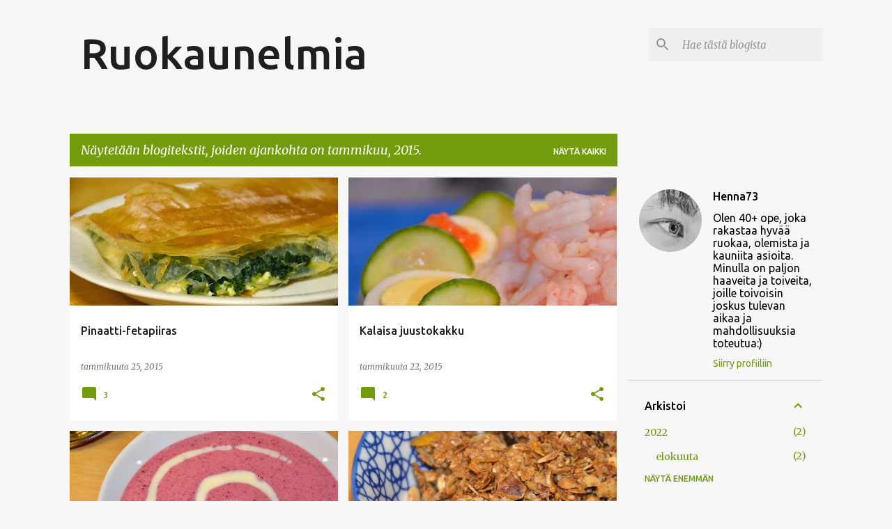

--- FILE ---
content_type: text/html; charset=UTF-8
request_url: https://ruokaunelmia.blogspot.com/2015/01/
body_size: 41576
content:
<!DOCTYPE html>
<html dir='ltr' lang='fi'>
<head>
<meta content='width=device-width, initial-scale=1' name='viewport'/>
<title>Ruokaunelmia</title>
<meta content='text/html; charset=UTF-8' http-equiv='Content-Type'/>
<!-- Chrome, Firefox OS and Opera -->
<meta content='#f7f7f7' name='theme-color'/>
<!-- Windows Phone -->
<meta content='#f7f7f7' name='msapplication-navbutton-color'/>
<meta content='blogger' name='generator'/>
<link href='https://ruokaunelmia.blogspot.com/favicon.ico' rel='icon' type='image/x-icon'/>
<link href='http://ruokaunelmia.blogspot.com/2015/01/' rel='canonical'/>
<link rel="alternate" type="application/atom+xml" title="Ruokaunelmia - Atom" href="https://ruokaunelmia.blogspot.com/feeds/posts/default" />
<link rel="alternate" type="application/rss+xml" title="Ruokaunelmia - RSS" href="https://ruokaunelmia.blogspot.com/feeds/posts/default?alt=rss" />
<link rel="service.post" type="application/atom+xml" title="Ruokaunelmia - Atom" href="https://www.blogger.com/feeds/6496526491562788621/posts/default" />
<!--Can't find substitution for tag [blog.ieCssRetrofitLinks]-->
<meta content='http://ruokaunelmia.blogspot.com/2015/01/' property='og:url'/>
<meta content='Ruokaunelmia' property='og:title'/>
<meta content='' property='og:description'/>
<meta content='https://blogger.googleusercontent.com/img/b/R29vZ2xl/AVvXsEgiQAhd0WGXd24bkdjs398SBy8kIy7COHuq4vizpbgFKlppStFb3gWW5agj_rt9BHSOieyO2-xuU-l7bG2qRA8n8BrbMTA4N7zl6Trp8Ov6o_-i_rD-hipA7wQ7He18Z_oJ_8XYdH2dyXk/w1200-h630-p-k-no-nu/DSC_6438.JPG' property='og:image'/>
<meta content='https://blogger.googleusercontent.com/img/b/R29vZ2xl/AVvXsEjIHxuJB9FyZbU74Z_X5TyJvqhQsHDtuNuPzEi5_DHjHjnEJLWze-kWhLa6wqcXAhoSKM8qmuIJhLumC2Lm4RQNGAkdXO3w5rT9looLAXkR0i3pOP3621byEBkm8uyvoQj39WUAaOa3r0Y/w1200-h630-p-k-no-nu/DSC_6459.JPG' property='og:image'/>
<meta content='https://blogger.googleusercontent.com/img/b/R29vZ2xl/AVvXsEgAADZZYxlqI2hZ5udY8KRVrYmQCefBsnnkBLeyYL8Rmfl5Ak3Ol8p2U2LW7FT3bir8qGm9Rgwl9dTzQdaTdPR4cjpFodl7lLoqfLJaVfKqJiIQzULoCQY3kPOZMt5LPxMipbf6XlZq0YI/w1200-h630-p-k-no-nu/DSC_6334.JPG' property='og:image'/>
<meta content='https://blogger.googleusercontent.com/img/b/R29vZ2xl/AVvXsEgb_aE-k9ctmPVWd5HpeeIXDPXrNrhA8YgHCeR6Xj-pjtTatV8vJ6Nr5VYsyi0nzlNbDgxEqkMT106x7wVWeOpVOR4wr5WsYoelW8PHiNMFBtgK1jhPENAp6NA0N8nGYw1mNfseiRdaPkk/w1200-h630-p-k-no-nu/DSC_6290.JPG' property='og:image'/>
<meta content='https://blogger.googleusercontent.com/img/b/R29vZ2xl/AVvXsEg9ON56-N4KstTXgu6l1uPHOQ_zUA3ySXSBe0_pdKWXMU7SpRAjznW_kLNRaIB5xV8FO-MS6Ea1bv5Yl8duU_gD07BnlK8Q-wfHwZaYY12m7OLQkzyE0OZY4fIg19VMd1d1y8kkpRya0kM/w1200-h630-p-k-no-nu/DSC_6255.JPG' property='og:image'/>
<style type='text/css'>@font-face{font-family:'Merriweather';font-style:italic;font-weight:300;font-stretch:100%;font-display:swap;src:url(//fonts.gstatic.com/s/merriweather/v33/u-4c0qyriQwlOrhSvowK_l5-eTxCVx0ZbwLvKH2Gk9hLmp0v5yA-xXPqCzLvF-adrHOg7iDTFw.woff2)format('woff2');unicode-range:U+0460-052F,U+1C80-1C8A,U+20B4,U+2DE0-2DFF,U+A640-A69F,U+FE2E-FE2F;}@font-face{font-family:'Merriweather';font-style:italic;font-weight:300;font-stretch:100%;font-display:swap;src:url(//fonts.gstatic.com/s/merriweather/v33/u-4c0qyriQwlOrhSvowK_l5-eTxCVx0ZbwLvKH2Gk9hLmp0v5yA-xXPqCzLvF--drHOg7iDTFw.woff2)format('woff2');unicode-range:U+0301,U+0400-045F,U+0490-0491,U+04B0-04B1,U+2116;}@font-face{font-family:'Merriweather';font-style:italic;font-weight:300;font-stretch:100%;font-display:swap;src:url(//fonts.gstatic.com/s/merriweather/v33/u-4c0qyriQwlOrhSvowK_l5-eTxCVx0ZbwLvKH2Gk9hLmp0v5yA-xXPqCzLvF-SdrHOg7iDTFw.woff2)format('woff2');unicode-range:U+0102-0103,U+0110-0111,U+0128-0129,U+0168-0169,U+01A0-01A1,U+01AF-01B0,U+0300-0301,U+0303-0304,U+0308-0309,U+0323,U+0329,U+1EA0-1EF9,U+20AB;}@font-face{font-family:'Merriweather';font-style:italic;font-weight:300;font-stretch:100%;font-display:swap;src:url(//fonts.gstatic.com/s/merriweather/v33/u-4c0qyriQwlOrhSvowK_l5-eTxCVx0ZbwLvKH2Gk9hLmp0v5yA-xXPqCzLvF-WdrHOg7iDTFw.woff2)format('woff2');unicode-range:U+0100-02BA,U+02BD-02C5,U+02C7-02CC,U+02CE-02D7,U+02DD-02FF,U+0304,U+0308,U+0329,U+1D00-1DBF,U+1E00-1E9F,U+1EF2-1EFF,U+2020,U+20A0-20AB,U+20AD-20C0,U+2113,U+2C60-2C7F,U+A720-A7FF;}@font-face{font-family:'Merriweather';font-style:italic;font-weight:300;font-stretch:100%;font-display:swap;src:url(//fonts.gstatic.com/s/merriweather/v33/u-4c0qyriQwlOrhSvowK_l5-eTxCVx0ZbwLvKH2Gk9hLmp0v5yA-xXPqCzLvF-udrHOg7iA.woff2)format('woff2');unicode-range:U+0000-00FF,U+0131,U+0152-0153,U+02BB-02BC,U+02C6,U+02DA,U+02DC,U+0304,U+0308,U+0329,U+2000-206F,U+20AC,U+2122,U+2191,U+2193,U+2212,U+2215,U+FEFF,U+FFFD;}@font-face{font-family:'Merriweather';font-style:italic;font-weight:400;font-stretch:100%;font-display:swap;src:url(//fonts.gstatic.com/s/merriweather/v33/u-4c0qyriQwlOrhSvowK_l5-eTxCVx0ZbwLvKH2Gk9hLmp0v5yA-xXPqCzLvF-adrHOg7iDTFw.woff2)format('woff2');unicode-range:U+0460-052F,U+1C80-1C8A,U+20B4,U+2DE0-2DFF,U+A640-A69F,U+FE2E-FE2F;}@font-face{font-family:'Merriweather';font-style:italic;font-weight:400;font-stretch:100%;font-display:swap;src:url(//fonts.gstatic.com/s/merriweather/v33/u-4c0qyriQwlOrhSvowK_l5-eTxCVx0ZbwLvKH2Gk9hLmp0v5yA-xXPqCzLvF--drHOg7iDTFw.woff2)format('woff2');unicode-range:U+0301,U+0400-045F,U+0490-0491,U+04B0-04B1,U+2116;}@font-face{font-family:'Merriweather';font-style:italic;font-weight:400;font-stretch:100%;font-display:swap;src:url(//fonts.gstatic.com/s/merriweather/v33/u-4c0qyriQwlOrhSvowK_l5-eTxCVx0ZbwLvKH2Gk9hLmp0v5yA-xXPqCzLvF-SdrHOg7iDTFw.woff2)format('woff2');unicode-range:U+0102-0103,U+0110-0111,U+0128-0129,U+0168-0169,U+01A0-01A1,U+01AF-01B0,U+0300-0301,U+0303-0304,U+0308-0309,U+0323,U+0329,U+1EA0-1EF9,U+20AB;}@font-face{font-family:'Merriweather';font-style:italic;font-weight:400;font-stretch:100%;font-display:swap;src:url(//fonts.gstatic.com/s/merriweather/v33/u-4c0qyriQwlOrhSvowK_l5-eTxCVx0ZbwLvKH2Gk9hLmp0v5yA-xXPqCzLvF-WdrHOg7iDTFw.woff2)format('woff2');unicode-range:U+0100-02BA,U+02BD-02C5,U+02C7-02CC,U+02CE-02D7,U+02DD-02FF,U+0304,U+0308,U+0329,U+1D00-1DBF,U+1E00-1E9F,U+1EF2-1EFF,U+2020,U+20A0-20AB,U+20AD-20C0,U+2113,U+2C60-2C7F,U+A720-A7FF;}@font-face{font-family:'Merriweather';font-style:italic;font-weight:400;font-stretch:100%;font-display:swap;src:url(//fonts.gstatic.com/s/merriweather/v33/u-4c0qyriQwlOrhSvowK_l5-eTxCVx0ZbwLvKH2Gk9hLmp0v5yA-xXPqCzLvF-udrHOg7iA.woff2)format('woff2');unicode-range:U+0000-00FF,U+0131,U+0152-0153,U+02BB-02BC,U+02C6,U+02DA,U+02DC,U+0304,U+0308,U+0329,U+2000-206F,U+20AC,U+2122,U+2191,U+2193,U+2212,U+2215,U+FEFF,U+FFFD;}@font-face{font-family:'Merriweather';font-style:normal;font-weight:400;font-stretch:100%;font-display:swap;src:url(//fonts.gstatic.com/s/merriweather/v33/u-4D0qyriQwlOrhSvowK_l5UcA6zuSYEqOzpPe3HOZJ5eX1WtLaQwmYiScCmDxhtNOKl8yDr3icaGV31CPDaYKfFQn0.woff2)format('woff2');unicode-range:U+0460-052F,U+1C80-1C8A,U+20B4,U+2DE0-2DFF,U+A640-A69F,U+FE2E-FE2F;}@font-face{font-family:'Merriweather';font-style:normal;font-weight:400;font-stretch:100%;font-display:swap;src:url(//fonts.gstatic.com/s/merriweather/v33/u-4D0qyriQwlOrhSvowK_l5UcA6zuSYEqOzpPe3HOZJ5eX1WtLaQwmYiScCmDxhtNOKl8yDr3icaEF31CPDaYKfFQn0.woff2)format('woff2');unicode-range:U+0301,U+0400-045F,U+0490-0491,U+04B0-04B1,U+2116;}@font-face{font-family:'Merriweather';font-style:normal;font-weight:400;font-stretch:100%;font-display:swap;src:url(//fonts.gstatic.com/s/merriweather/v33/u-4D0qyriQwlOrhSvowK_l5UcA6zuSYEqOzpPe3HOZJ5eX1WtLaQwmYiScCmDxhtNOKl8yDr3icaG131CPDaYKfFQn0.woff2)format('woff2');unicode-range:U+0102-0103,U+0110-0111,U+0128-0129,U+0168-0169,U+01A0-01A1,U+01AF-01B0,U+0300-0301,U+0303-0304,U+0308-0309,U+0323,U+0329,U+1EA0-1EF9,U+20AB;}@font-face{font-family:'Merriweather';font-style:normal;font-weight:400;font-stretch:100%;font-display:swap;src:url(//fonts.gstatic.com/s/merriweather/v33/u-4D0qyriQwlOrhSvowK_l5UcA6zuSYEqOzpPe3HOZJ5eX1WtLaQwmYiScCmDxhtNOKl8yDr3icaGl31CPDaYKfFQn0.woff2)format('woff2');unicode-range:U+0100-02BA,U+02BD-02C5,U+02C7-02CC,U+02CE-02D7,U+02DD-02FF,U+0304,U+0308,U+0329,U+1D00-1DBF,U+1E00-1E9F,U+1EF2-1EFF,U+2020,U+20A0-20AB,U+20AD-20C0,U+2113,U+2C60-2C7F,U+A720-A7FF;}@font-face{font-family:'Merriweather';font-style:normal;font-weight:400;font-stretch:100%;font-display:swap;src:url(//fonts.gstatic.com/s/merriweather/v33/u-4D0qyriQwlOrhSvowK_l5UcA6zuSYEqOzpPe3HOZJ5eX1WtLaQwmYiScCmDxhtNOKl8yDr3icaFF31CPDaYKfF.woff2)format('woff2');unicode-range:U+0000-00FF,U+0131,U+0152-0153,U+02BB-02BC,U+02C6,U+02DA,U+02DC,U+0304,U+0308,U+0329,U+2000-206F,U+20AC,U+2122,U+2191,U+2193,U+2212,U+2215,U+FEFF,U+FFFD;}@font-face{font-family:'Ubuntu';font-style:normal;font-weight:400;font-display:swap;src:url(//fonts.gstatic.com/s/ubuntu/v21/4iCs6KVjbNBYlgoKcg72nU6AF7xm.woff2)format('woff2');unicode-range:U+0460-052F,U+1C80-1C8A,U+20B4,U+2DE0-2DFF,U+A640-A69F,U+FE2E-FE2F;}@font-face{font-family:'Ubuntu';font-style:normal;font-weight:400;font-display:swap;src:url(//fonts.gstatic.com/s/ubuntu/v21/4iCs6KVjbNBYlgoKew72nU6AF7xm.woff2)format('woff2');unicode-range:U+0301,U+0400-045F,U+0490-0491,U+04B0-04B1,U+2116;}@font-face{font-family:'Ubuntu';font-style:normal;font-weight:400;font-display:swap;src:url(//fonts.gstatic.com/s/ubuntu/v21/4iCs6KVjbNBYlgoKcw72nU6AF7xm.woff2)format('woff2');unicode-range:U+1F00-1FFF;}@font-face{font-family:'Ubuntu';font-style:normal;font-weight:400;font-display:swap;src:url(//fonts.gstatic.com/s/ubuntu/v21/4iCs6KVjbNBYlgoKfA72nU6AF7xm.woff2)format('woff2');unicode-range:U+0370-0377,U+037A-037F,U+0384-038A,U+038C,U+038E-03A1,U+03A3-03FF;}@font-face{font-family:'Ubuntu';font-style:normal;font-weight:400;font-display:swap;src:url(//fonts.gstatic.com/s/ubuntu/v21/4iCs6KVjbNBYlgoKcQ72nU6AF7xm.woff2)format('woff2');unicode-range:U+0100-02BA,U+02BD-02C5,U+02C7-02CC,U+02CE-02D7,U+02DD-02FF,U+0304,U+0308,U+0329,U+1D00-1DBF,U+1E00-1E9F,U+1EF2-1EFF,U+2020,U+20A0-20AB,U+20AD-20C0,U+2113,U+2C60-2C7F,U+A720-A7FF;}@font-face{font-family:'Ubuntu';font-style:normal;font-weight:400;font-display:swap;src:url(//fonts.gstatic.com/s/ubuntu/v21/4iCs6KVjbNBYlgoKfw72nU6AFw.woff2)format('woff2');unicode-range:U+0000-00FF,U+0131,U+0152-0153,U+02BB-02BC,U+02C6,U+02DA,U+02DC,U+0304,U+0308,U+0329,U+2000-206F,U+20AC,U+2122,U+2191,U+2193,U+2212,U+2215,U+FEFF,U+FFFD;}@font-face{font-family:'Ubuntu';font-style:normal;font-weight:500;font-display:swap;src:url(//fonts.gstatic.com/s/ubuntu/v21/4iCv6KVjbNBYlgoCjC3jvWyNPYZvg7UI.woff2)format('woff2');unicode-range:U+0460-052F,U+1C80-1C8A,U+20B4,U+2DE0-2DFF,U+A640-A69F,U+FE2E-FE2F;}@font-face{font-family:'Ubuntu';font-style:normal;font-weight:500;font-display:swap;src:url(//fonts.gstatic.com/s/ubuntu/v21/4iCv6KVjbNBYlgoCjC3jtGyNPYZvg7UI.woff2)format('woff2');unicode-range:U+0301,U+0400-045F,U+0490-0491,U+04B0-04B1,U+2116;}@font-face{font-family:'Ubuntu';font-style:normal;font-weight:500;font-display:swap;src:url(//fonts.gstatic.com/s/ubuntu/v21/4iCv6KVjbNBYlgoCjC3jvGyNPYZvg7UI.woff2)format('woff2');unicode-range:U+1F00-1FFF;}@font-face{font-family:'Ubuntu';font-style:normal;font-weight:500;font-display:swap;src:url(//fonts.gstatic.com/s/ubuntu/v21/4iCv6KVjbNBYlgoCjC3js2yNPYZvg7UI.woff2)format('woff2');unicode-range:U+0370-0377,U+037A-037F,U+0384-038A,U+038C,U+038E-03A1,U+03A3-03FF;}@font-face{font-family:'Ubuntu';font-style:normal;font-weight:500;font-display:swap;src:url(//fonts.gstatic.com/s/ubuntu/v21/4iCv6KVjbNBYlgoCjC3jvmyNPYZvg7UI.woff2)format('woff2');unicode-range:U+0100-02BA,U+02BD-02C5,U+02C7-02CC,U+02CE-02D7,U+02DD-02FF,U+0304,U+0308,U+0329,U+1D00-1DBF,U+1E00-1E9F,U+1EF2-1EFF,U+2020,U+20A0-20AB,U+20AD-20C0,U+2113,U+2C60-2C7F,U+A720-A7FF;}@font-face{font-family:'Ubuntu';font-style:normal;font-weight:500;font-display:swap;src:url(//fonts.gstatic.com/s/ubuntu/v21/4iCv6KVjbNBYlgoCjC3jsGyNPYZvgw.woff2)format('woff2');unicode-range:U+0000-00FF,U+0131,U+0152-0153,U+02BB-02BC,U+02C6,U+02DA,U+02DC,U+0304,U+0308,U+0329,U+2000-206F,U+20AC,U+2122,U+2191,U+2193,U+2212,U+2215,U+FEFF,U+FFFD;}@font-face{font-family:'Ubuntu';font-style:normal;font-weight:700;font-display:swap;src:url(//fonts.gstatic.com/s/ubuntu/v21/4iCv6KVjbNBYlgoCxCvjvWyNPYZvg7UI.woff2)format('woff2');unicode-range:U+0460-052F,U+1C80-1C8A,U+20B4,U+2DE0-2DFF,U+A640-A69F,U+FE2E-FE2F;}@font-face{font-family:'Ubuntu';font-style:normal;font-weight:700;font-display:swap;src:url(//fonts.gstatic.com/s/ubuntu/v21/4iCv6KVjbNBYlgoCxCvjtGyNPYZvg7UI.woff2)format('woff2');unicode-range:U+0301,U+0400-045F,U+0490-0491,U+04B0-04B1,U+2116;}@font-face{font-family:'Ubuntu';font-style:normal;font-weight:700;font-display:swap;src:url(//fonts.gstatic.com/s/ubuntu/v21/4iCv6KVjbNBYlgoCxCvjvGyNPYZvg7UI.woff2)format('woff2');unicode-range:U+1F00-1FFF;}@font-face{font-family:'Ubuntu';font-style:normal;font-weight:700;font-display:swap;src:url(//fonts.gstatic.com/s/ubuntu/v21/4iCv6KVjbNBYlgoCxCvjs2yNPYZvg7UI.woff2)format('woff2');unicode-range:U+0370-0377,U+037A-037F,U+0384-038A,U+038C,U+038E-03A1,U+03A3-03FF;}@font-face{font-family:'Ubuntu';font-style:normal;font-weight:700;font-display:swap;src:url(//fonts.gstatic.com/s/ubuntu/v21/4iCv6KVjbNBYlgoCxCvjvmyNPYZvg7UI.woff2)format('woff2');unicode-range:U+0100-02BA,U+02BD-02C5,U+02C7-02CC,U+02CE-02D7,U+02DD-02FF,U+0304,U+0308,U+0329,U+1D00-1DBF,U+1E00-1E9F,U+1EF2-1EFF,U+2020,U+20A0-20AB,U+20AD-20C0,U+2113,U+2C60-2C7F,U+A720-A7FF;}@font-face{font-family:'Ubuntu';font-style:normal;font-weight:700;font-display:swap;src:url(//fonts.gstatic.com/s/ubuntu/v21/4iCv6KVjbNBYlgoCxCvjsGyNPYZvgw.woff2)format('woff2');unicode-range:U+0000-00FF,U+0131,U+0152-0153,U+02BB-02BC,U+02C6,U+02DA,U+02DC,U+0304,U+0308,U+0329,U+2000-206F,U+20AC,U+2122,U+2191,U+2193,U+2212,U+2215,U+FEFF,U+FFFD;}</style>
<style id='page-skin-1' type='text/css'><!--
/*! normalize.css v8.0.0 | MIT License | github.com/necolas/normalize.css */html{line-height:1.15;-webkit-text-size-adjust:100%}body{margin:0}h1{font-size:2em;margin:.67em 0}hr{box-sizing:content-box;height:0;overflow:visible}pre{font-family:monospace,monospace;font-size:1em}a{background-color:transparent}abbr[title]{border-bottom:none;text-decoration:underline;text-decoration:underline dotted}b,strong{font-weight:bolder}code,kbd,samp{font-family:monospace,monospace;font-size:1em}small{font-size:80%}sub,sup{font-size:75%;line-height:0;position:relative;vertical-align:baseline}sub{bottom:-0.25em}sup{top:-0.5em}img{border-style:none}button,input,optgroup,select,textarea{font-family:inherit;font-size:100%;line-height:1.15;margin:0}button,input{overflow:visible}button,select{text-transform:none}button,[type="button"],[type="reset"],[type="submit"]{-webkit-appearance:button}button::-moz-focus-inner,[type="button"]::-moz-focus-inner,[type="reset"]::-moz-focus-inner,[type="submit"]::-moz-focus-inner{border-style:none;padding:0}button:-moz-focusring,[type="button"]:-moz-focusring,[type="reset"]:-moz-focusring,[type="submit"]:-moz-focusring{outline:1px dotted ButtonText}fieldset{padding:.35em .75em .625em}legend{box-sizing:border-box;color:inherit;display:table;max-width:100%;padding:0;white-space:normal}progress{vertical-align:baseline}textarea{overflow:auto}[type="checkbox"],[type="radio"]{box-sizing:border-box;padding:0}[type="number"]::-webkit-inner-spin-button,[type="number"]::-webkit-outer-spin-button{height:auto}[type="search"]{-webkit-appearance:textfield;outline-offset:-2px}[type="search"]::-webkit-search-decoration{-webkit-appearance:none}::-webkit-file-upload-button{-webkit-appearance:button;font:inherit}details{display:block}summary{display:list-item}template{display:none}[hidden]{display:none}
/*!************************************************
* Blogger Template Style
* Name: Emporio
**************************************************/
body{
word-wrap:break-word;
overflow-wrap:break-word;
word-break:break-word
}
.hidden{
display:none
}
.invisible{
visibility:hidden
}
.container:after,.float-container:after{
clear:both;
content:"";
display:table
}
.clearboth{
clear:both
}
#comments .comment .comment-actions,.subscribe-popup .FollowByEmail .follow-by-email-submit{
background:transparent;
border:0;
box-shadow:none;
color:#729c0b;
cursor:pointer;
font-size:14px;
font-weight:700;
outline:none;
text-decoration:none;
text-transform:uppercase;
width:auto
}
.dim-overlay{
height:100vh;
left:0;
position:fixed;
top:0;
width:100%
}
#sharing-dim-overlay{
background-color:transparent
}
input::-ms-clear{
display:none
}
.blogger-logo,.svg-icon-24.blogger-logo{
fill:#ff9800;
opacity:1
}
.skip-navigation{
background-color:#fff;
box-sizing:border-box;
color:#000;
display:block;
height:0;
left:0;
line-height:50px;
overflow:hidden;
padding-top:0;
position:fixed;
text-align:center;
top:0;
-webkit-transition:box-shadow .3s,height .3s,padding-top .3s;
transition:box-shadow .3s,height .3s,padding-top .3s;
width:100%;
z-index:900
}
.skip-navigation:focus{
box-shadow:0 4px 5px 0 rgba(0,0,0,.14),0 1px 10px 0 rgba(0,0,0,.12),0 2px 4px -1px rgba(0,0,0,.2);
height:50px
}
#main{
outline:none
}
.main-heading{
clip:rect(1px,1px,1px,1px);
border:0;
height:1px;
overflow:hidden;
padding:0;
position:absolute;
width:1px
}
.Attribution{
margin-top:1em;
text-align:center
}
.Attribution .blogger img,.Attribution .blogger svg{
vertical-align:bottom
}
.Attribution .blogger img{
margin-right:.5em
}
.Attribution div{
line-height:24px;
margin-top:.5em
}
.Attribution .copyright,.Attribution .image-attribution{
font-size:.7em;
margin-top:1.5em
}
.bg-photo{
background-attachment:scroll!important
}
body .CSS_LIGHTBOX{
z-index:900
}
.extendable .show-less,.extendable .show-more{
border-color:#729c0b;
color:#729c0b;
margin-top:8px
}
.extendable .show-less.hidden,.extendable .show-more.hidden,.inline-ad{
display:none
}
.inline-ad{
max-width:100%;
overflow:hidden
}
.adsbygoogle{
display:block
}
#cookieChoiceInfo{
bottom:0;
top:auto
}
iframe.b-hbp-video{
border:0
}
.post-body iframe{
max-width:100%
}
.post-body a[imageanchor="1"]{
display:inline-block
}
.byline{
margin-right:1em
}
.byline:last-child{
margin-right:0
}
.link-copied-dialog{
max-width:520px;
outline:0
}
.link-copied-dialog .modal-dialog-buttons{
margin-top:8px
}
.link-copied-dialog .goog-buttonset-default{
background:transparent;
border:0
}
.link-copied-dialog .goog-buttonset-default:focus{
outline:0
}
.paging-control-container{
margin-bottom:16px
}
.paging-control-container .paging-control{
display:inline-block
}
.paging-control-container .comment-range-text:after,.paging-control-container .paging-control{
color:#729c0b
}
.paging-control-container .comment-range-text,.paging-control-container .paging-control{
margin-right:8px
}
.paging-control-container .comment-range-text:after,.paging-control-container .paging-control:after{
padding-left:8px;
content:"\b7";
cursor:default;
pointer-events:none
}
.paging-control-container .comment-range-text:last-child:after,.paging-control-container .paging-control:last-child:after{
content:none
}
.byline.reactions iframe{
height:20px
}
.b-notification{
background-color:#fff;
border-bottom:1px solid #000;
box-sizing:border-box;
color:#000;
padding:16px 32px;
text-align:center
}
.b-notification.visible{
-webkit-transition:margin-top .3s cubic-bezier(.4,0,.2,1);
transition:margin-top .3s cubic-bezier(.4,0,.2,1)
}
.b-notification.invisible{
position:absolute
}
.b-notification-close{
position:absolute;
right:8px;
top:8px
}
.no-posts-message{
line-height:40px;
text-align:center
}
@media screen and (max-width:745px){
body.item-view .post-body a[imageanchor="1"][style*="float: left;"],body.item-view .post-body a[imageanchor="1"][style*="float: right;"]{
clear:none!important;
float:none!important
}
body.item-view .post-body a[imageanchor="1"] img{
display:block;
height:auto;
margin:0 auto
}
body.item-view .post-body>.separator:first-child>a[imageanchor="1"]:first-child{
margin-top:20px
}
.post-body a[imageanchor]{
display:block
}
body.item-view .post-body a[imageanchor="1"]{
margin-left:0!important;
margin-right:0!important
}
body.item-view .post-body a[imageanchor="1"]+a[imageanchor="1"]{
margin-top:16px
}
}
.item-control{
display:none
}
#comments{
border-top:1px dashed rgba(0,0,0,.54);
margin-top:20px;
padding:20px
}
#comments .comment-thread ol{
padding-left:0;
margin:0;
padding-left:0
}
#comments .comment .comment-replybox-single,#comments .comment-thread .comment-replies{
margin-left:60px
}
#comments .comment-thread .thread-count{
display:none
}
#comments .comment{
list-style-type:none;
padding:0 0 30px;
position:relative
}
#comments .comment .comment{
padding-bottom:8px
}
.comment .avatar-image-container{
position:absolute
}
.comment .avatar-image-container img{
border-radius:50%
}
.avatar-image-container svg,.comment .avatar-image-container .avatar-icon{
fill:#729c0b;
border:1px solid #729c0b;
border-radius:50%;
box-sizing:border-box;
height:35px;
margin:0;
padding:7px;
width:35px
}
.comment .comment-block{
margin-left:60px;
margin-top:10px;
padding-bottom:0
}
#comments .comment-author-header-wrapper{
margin-left:40px
}
#comments .comment .thread-expanded .comment-block{
padding-bottom:20px
}
#comments .comment .comment-header .user,#comments .comment .comment-header .user a{
color:#212121;
font-style:normal;
font-weight:700
}
#comments .comment .comment-actions{
bottom:0;
margin-bottom:15px;
position:absolute
}
#comments .comment .comment-actions>*{
margin-right:8px
}
#comments .comment .comment-header .datetime{
margin-left:8px;
bottom:0;
display:inline-block;
font-size:13px;
font-style:italic
}
#comments .comment .comment-footer .comment-timestamp a,#comments .comment .comment-header .datetime,#comments .comment .comment-header .datetime a{
color:rgba(33,33,33,.54)
}
#comments .comment .comment-content,.comment .comment-body{
margin-top:12px;
word-break:break-word
}
.comment-body{
margin-bottom:12px
}
#comments.embed[data-num-comments="0"]{
border:0;
margin-top:0;
padding-top:0
}
#comment-editor-src,#comments.embed[data-num-comments="0"] #comment-post-message,#comments.embed[data-num-comments="0"] div.comment-form>p,#comments.embed[data-num-comments="0"] p.comment-footer{
display:none
}
.comments .comments-content .loadmore.loaded{
max-height:0;
opacity:0;
overflow:hidden
}
.extendable .remaining-items{
height:0;
overflow:hidden;
-webkit-transition:height .3s cubic-bezier(.4,0,.2,1);
transition:height .3s cubic-bezier(.4,0,.2,1)
}
.extendable .remaining-items.expanded{
height:auto
}
.svg-icon-24,.svg-icon-24-button{
cursor:pointer;
height:24px;
min-width:24px;
width:24px
}
.touch-icon{
margin:-12px;
padding:12px
}
.touch-icon:active,.touch-icon:focus{
background-color:hsla(0,0%,60%,.4);
border-radius:50%
}
svg:not(:root).touch-icon{
overflow:visible
}
html[dir=rtl] .rtl-reversible-icon{
-webkit-transform:scaleX(-1);
transform:scaleX(-1)
}
.svg-icon-24-button,.touch-icon-button{
background:transparent;
border:0;
margin:0;
outline:none;
padding:0
}
.touch-icon-button .touch-icon:active,.touch-icon-button .touch-icon:focus{
background-color:transparent
}
.touch-icon-button:active .touch-icon,.touch-icon-button:focus .touch-icon{
background-color:hsla(0,0%,60%,.4);
border-radius:50%
}
.Profile .default-avatar-wrapper .avatar-icon{
fill:#729c0b;
border:1px solid #729c0b;
border-radius:50%;
box-sizing:border-box;
margin:0
}
.Profile .individual .default-avatar-wrapper .avatar-icon{
padding:25px
}
.Profile .individual .avatar-icon,.Profile .individual .profile-img{
height:90px;
width:90px
}
.Profile .team .default-avatar-wrapper .avatar-icon{
padding:8px
}
.Profile .team .avatar-icon,.Profile .team .default-avatar-wrapper,.Profile .team .profile-img{
height:40px;
width:40px
}
.snippet-container{
margin:0;
overflow:hidden;
position:relative
}
.snippet-fade{
right:0;
bottom:0;
box-sizing:border-box;
position:absolute;
width:96px
}
.snippet-fade:after{
content:"\2026";
float:right
}
.centered-top-container.sticky{
left:0;
position:fixed;
right:0;
top:0;
-webkit-transition-duration:.2s;
transition-duration:.2s;
-webkit-transition-property:opacity,-webkit-transform;
transition-property:opacity,-webkit-transform;
transition-property:transform,opacity;
transition-property:transform,opacity,-webkit-transform;
-webkit-transition-timing-function:cubic-bezier(.4,0,.2,1);
transition-timing-function:cubic-bezier(.4,0,.2,1);
width:auto;
z-index:8
}
.centered-top-placeholder{
display:none
}
.collapsed-header .centered-top-placeholder{
display:block
}
.centered-top-container .Header .replaced h1,.centered-top-placeholder .Header .replaced h1{
display:none
}
.centered-top-container.sticky .Header .replaced h1{
display:block
}
.centered-top-container.sticky .Header .header-widget{
background:none
}
.centered-top-container.sticky .Header .header-image-wrapper{
display:none
}
.centered-top-container img,.centered-top-placeholder img{
max-width:100%
}
.collapsible{
-webkit-transition:height .3s cubic-bezier(.4,0,.2,1);
transition:height .3s cubic-bezier(.4,0,.2,1)
}
.collapsible,.collapsible>summary{
display:block;
overflow:hidden
}
.collapsible>:not(summary){
display:none
}
.collapsible[open]>:not(summary){
display:block
}
.collapsible:focus,.collapsible>summary:focus{
outline:none
}
.collapsible>summary{
cursor:pointer;
display:block;
padding:0
}
.collapsible:focus>summary,.collapsible>summary:focus{
background-color:transparent
}
.collapsible>summary::-webkit-details-marker{
display:none
}
.collapsible-title{
-webkit-box-align:center;
align-items:center;
display:-webkit-box;
display:flex
}
.collapsible-title .title{
-webkit-box-flex:1;
-webkit-box-ordinal-group:1;
flex:1 1 auto;
order:0;
overflow:hidden;
text-overflow:ellipsis;
white-space:nowrap
}
.collapsible-title .chevron-down,.collapsible[open] .collapsible-title .chevron-up{
display:block
}
.collapsible-title .chevron-up,.collapsible[open] .collapsible-title .chevron-down{
display:none
}
.flat-button{
border-radius:2px;
font-weight:700;
margin:-8px;
padding:8px;
text-transform:uppercase
}
.flat-button,.flat-icon-button{
cursor:pointer;
display:inline-block
}
.flat-icon-button{
background:transparent;
border:0;
box-sizing:content-box;
line-height:0;
margin:-12px;
outline:none;
padding:12px
}
.flat-icon-button,.flat-icon-button .splash-wrapper{
border-radius:50%
}
.flat-icon-button .splash.animate{
-webkit-animation-duration:.3s;
animation-duration:.3s
}
body#layout .bg-photo,body#layout .bg-photo-overlay{
display:none
}
body#layout .centered{
max-width:954px
}
body#layout .navigation{
display:none
}
body#layout .sidebar-container{
display:inline-block;
width:40%
}
body#layout .hamburger-menu,body#layout .search{
display:none
}
.overflowable-container{
max-height:44px;
overflow:hidden;
position:relative
}
.overflow-button{
cursor:pointer
}
#overflowable-dim-overlay{
background:transparent
}
.overflow-popup{
background-color:#ffffff;
box-shadow:0 2px 2px 0 rgba(0,0,0,.14),0 3px 1px -2px rgba(0,0,0,.2),0 1px 5px 0 rgba(0,0,0,.12);
left:0;
max-width:calc(100% - 32px);
position:absolute;
top:0;
visibility:hidden;
z-index:101
}
.overflow-popup ul{
list-style:none
}
.overflow-popup .tabs li,.overflow-popup li{
display:block;
height:auto
}
.overflow-popup .tabs li{
padding-left:0;
padding-right:0
}
.overflow-button.hidden,.overflow-popup .tabs li.hidden,.overflow-popup li.hidden,.widget.Sharing .sharing-button{
display:none
}
.widget.Sharing .sharing-buttons li{
padding:0
}
.widget.Sharing .sharing-buttons li span{
display:none
}
.post-share-buttons{
position:relative
}
.sharing-open.touch-icon-button:active .touch-icon,.sharing-open.touch-icon-button:focus .touch-icon{
background-color:transparent
}
.share-buttons{
background-color:#ffffff;
border-radius:2px;
box-shadow:0 2px 2px 0 rgba(0,0,0,.14),0 3px 1px -2px rgba(0,0,0,.2),0 1px 5px 0 rgba(0,0,0,.12);
color:#000000;
list-style:none;
margin:0;
min-width:200px;
padding:8px 0;
position:absolute;
top:-11px;
z-index:101
}
.share-buttons.hidden{
display:none
}
.sharing-button{
background:transparent;
border:0;
cursor:pointer;
margin:0;
outline:none;
padding:0
}
.share-buttons li{
height:48px;
margin:0
}
.share-buttons li:last-child{
margin-bottom:0
}
.share-buttons li .sharing-platform-button{
box-sizing:border-box;
cursor:pointer;
display:block;
height:100%;
margin-bottom:0;
padding:0 16px;
position:relative;
width:100%
}
.share-buttons li .sharing-platform-button:focus,.share-buttons li .sharing-platform-button:hover{
background-color:hsla(0,0%,50%,.1);
outline:none
}
.share-buttons li svg[class*=" sharing-"],.share-buttons li svg[class^=sharing-]{
position:absolute;
top:10px
}
.share-buttons li span.sharing-platform-button{
position:relative;
top:0
}
.share-buttons li .platform-sharing-text{
margin-left:56px;
display:block;
font-size:16px;
line-height:48px;
white-space:nowrap
}
.sidebar-container{
-webkit-overflow-scrolling:touch;
background-color:#f7f7f7;
max-width:280px;
overflow-y:auto;
-webkit-transition-duration:.3s;
transition-duration:.3s;
-webkit-transition-property:-webkit-transform;
transition-property:-webkit-transform;
transition-property:transform;
transition-property:transform,-webkit-transform;
-webkit-transition-timing-function:cubic-bezier(0,0,.2,1);
transition-timing-function:cubic-bezier(0,0,.2,1);
width:280px;
z-index:101
}
.sidebar-container .navigation{
line-height:0;
padding:16px
}
.sidebar-container .sidebar-back{
cursor:pointer
}
.sidebar-container .widget{
background:none;
margin:0 16px;
padding:16px 0
}
.sidebar-container .widget .title{
color:#000000;
margin:0
}
.sidebar-container .widget ul{
list-style:none;
margin:0;
padding:0
}
.sidebar-container .widget ul ul{
margin-left:1em
}
.sidebar-container .widget li{
font-size:16px;
line-height:normal
}
.sidebar-container .widget+.widget{
border-top:1px solid rgba(0, 0, 0, 0.12)
}
.BlogArchive li{
margin:16px 0
}
.BlogArchive li:last-child{
margin-bottom:0
}
.Label li a{
display:inline-block
}
.BlogArchive .post-count,.Label .label-count{
margin-left:.25em;
float:right
}
.BlogArchive .post-count:before,.Label .label-count:before{
content:"("
}
.BlogArchive .post-count:after,.Label .label-count:after{
content:")"
}
.widget.Translate .skiptranslate>div{
display:block!important
}
.widget.Profile .profile-link{
display:-webkit-box;
display:flex
}
.widget.Profile .team-member .default-avatar-wrapper,.widget.Profile .team-member .profile-img{
-webkit-box-flex:0;
margin-right:1em;
flex:0 0 auto
}
.widget.Profile .individual .profile-link{
-webkit-box-orient:vertical;
-webkit-box-direction:normal;
flex-direction:column
}
.widget.Profile .team .profile-link .profile-name{
-webkit-box-flex:1;
align-self:center;
display:block;
flex:1 1 auto
}
.dim-overlay{
background-color:rgba(0,0,0,.54)
}
body.sidebar-visible{
overflow-y:hidden
}
@media screen and (max-width:680px){
.sidebar-container{
bottom:0;
left:auto;
position:fixed;
right:0;
top:0
}
.sidebar-container.sidebar-invisible{
-webkit-transform:translateX(100%);
transform:translateX(100%);
-webkit-transition-timing-function:cubic-bezier(.4,0,.6,1);
transition-timing-function:cubic-bezier(.4,0,.6,1)
}
}
.dialog{
background:#ffffff;
box-shadow:0 2px 2px 0 rgba(0,0,0,.14),0 3px 1px -2px rgba(0,0,0,.2),0 1px 5px 0 rgba(0,0,0,.12);
box-sizing:border-box;
color:#000000;
padding:30px;
position:fixed;
text-align:center;
width:calc(100% - 24px);
z-index:101
}
.dialog input[type=email],.dialog input[type=text]{
background-color:transparent;
border:0;
border-bottom:1px solid rgba(0,0,0,.12);
color:#000000;
display:block;
font-family:Ubuntu, sans-serif;
font-size:16px;
line-height:24px;
margin:auto;
outline:none;
padding-bottom:7px;
text-align:center;
width:100%
}
.dialog input[type=email]::-webkit-input-placeholder,.dialog input[type=text]::-webkit-input-placeholder{
color:rgba(0,0,0,.5)
}
.dialog input[type=email]::-moz-placeholder,.dialog input[type=text]::-moz-placeholder{
color:rgba(0,0,0,.5)
}
.dialog input[type=email]:-ms-input-placeholder,.dialog input[type=text]:-ms-input-placeholder{
color:rgba(0,0,0,.5)
}
.dialog input[type=email]::-ms-input-placeholder,.dialog input[type=text]::-ms-input-placeholder{
color:rgba(0,0,0,.5)
}
.dialog input[type=email]::placeholder,.dialog input[type=text]::placeholder{
color:rgba(0,0,0,.5)
}
.dialog input[type=email]:focus,.dialog input[type=text]:focus{
border-bottom:2px solid #729c0b;
padding-bottom:6px
}
.dialog input.no-cursor{
color:transparent;
text-shadow:0 0 0 #000000
}
.dialog input.no-cursor:focus{
outline:none
}
.dialog input[type=submit]{
font-family:Ubuntu, sans-serif
}
.dialog .goog-buttonset-default{
color:#729c0b
}
.loading-spinner-large{
-webkit-animation:mspin-rotate 1568.63ms linear infinite;
animation:mspin-rotate 1568.63ms linear infinite;
height:48px;
overflow:hidden;
position:absolute;
width:48px;
z-index:200
}
.loading-spinner-large>div{
-webkit-animation:mspin-revrot 5332ms steps(4) infinite;
animation:mspin-revrot 5332ms steps(4) infinite
}
.loading-spinner-large>div>div{
-webkit-animation:mspin-singlecolor-large-film 1333ms steps(81) infinite;
animation:mspin-singlecolor-large-film 1333ms steps(81) infinite;
background-size:100%;
height:48px;
width:3888px
}
.mspin-black-large>div>div,.mspin-grey_54-large>div>div{
background-image:url(https://www.blogblog.com/indie/mspin_black_large.svg)
}
.mspin-white-large>div>div{
background-image:url(https://www.blogblog.com/indie/mspin_white_large.svg)
}
.mspin-grey_54-large{
opacity:.54
}
@-webkit-keyframes mspin-singlecolor-large-film{
0%{
-webkit-transform:translateX(0);
transform:translateX(0)
}
to{
-webkit-transform:translateX(-3888px);
transform:translateX(-3888px)
}
}
@keyframes mspin-singlecolor-large-film{
0%{
-webkit-transform:translateX(0);
transform:translateX(0)
}
to{
-webkit-transform:translateX(-3888px);
transform:translateX(-3888px)
}
}
@-webkit-keyframes mspin-rotate{
0%{
-webkit-transform:rotate(0deg);
transform:rotate(0deg)
}
to{
-webkit-transform:rotate(1turn);
transform:rotate(1turn)
}
}
@keyframes mspin-rotate{
0%{
-webkit-transform:rotate(0deg);
transform:rotate(0deg)
}
to{
-webkit-transform:rotate(1turn);
transform:rotate(1turn)
}
}
@-webkit-keyframes mspin-revrot{
0%{
-webkit-transform:rotate(0deg);
transform:rotate(0deg)
}
to{
-webkit-transform:rotate(-1turn);
transform:rotate(-1turn)
}
}
@keyframes mspin-revrot{
0%{
-webkit-transform:rotate(0deg);
transform:rotate(0deg)
}
to{
-webkit-transform:rotate(-1turn);
transform:rotate(-1turn)
}
}
.subscribe-popup{
max-width:364px
}
.subscribe-popup h3{
color:#212121;
font-size:1.8em;
margin-top:0
}
.subscribe-popup .FollowByEmail h3{
display:none
}
.subscribe-popup .FollowByEmail .follow-by-email-submit{
color:#729c0b;
display:inline-block;
margin:24px auto 0;
white-space:normal;
width:auto
}
.subscribe-popup .FollowByEmail .follow-by-email-submit:disabled{
cursor:default;
opacity:.3
}
@media (max-width:800px){
.blog-name div.widget.Subscribe{
margin-bottom:16px
}
body.item-view .blog-name div.widget.Subscribe{
margin:8px auto 16px;
width:100%
}
}
.sidebar-container .svg-icon-24{
fill:#729c0b
}
.centered-top .svg-icon-24{
fill:#729c0b
}
.centered-bottom .svg-icon-24.touch-icon,.centered-bottom a .svg-icon-24,.centered-bottom button .svg-icon-24{
fill:#729c0b
}
.post-wrapper .svg-icon-24.touch-icon,.post-wrapper a .svg-icon-24,.post-wrapper button .svg-icon-24{
fill:#729c0b
}
.centered-bottom .share-buttons .svg-icon-24,.share-buttons .svg-icon-24{
fill:#729c0b
}
.svg-icon-24.hamburger-menu{
fill:#729c0b
}
body#layout .page_body{
padding:0;
position:relative;
top:0
}
body#layout .page{
display:inline-block;
left:inherit;
position:relative;
vertical-align:top;
width:540px
}
body{
background:#f7f7f7 none repeat scroll top left;
background-color:#f7f7f7;
background-size:cover;
font:400 16px Ubuntu, sans-serif;
margin:0;
min-height:100vh
}
body,h3,h3.title{
color:#000000
}
.post-wrapper .post-title,.post-wrapper .post-title a,.post-wrapper .post-title a:hover,.post-wrapper .post-title a:visited{
color:#212121
}
a{
color:#729c0b;
text-decoration:none
}
a:visited{
color:#729c0b
}
a:hover{
color:#729c0b
}
blockquote{
color:#424242;
font:400 16px Ubuntu, sans-serif;
font-size:x-large;
font-style:italic;
font-weight:300;
text-align:center
}
.dim-overlay{
z-index:100
}
.page{
-webkit-box-orient:vertical;
-webkit-box-direction:normal;
box-sizing:border-box;
display:-webkit-box;
display:flex;
flex-direction:column;
min-height:100vh;
padding-bottom:1em
}
.page>*{
-webkit-box-flex:0;
flex:0 0 auto
}
.page>#footer{
margin-top:auto
}
.bg-photo-container{
overflow:hidden
}
.bg-photo-container,.bg-photo-container .bg-photo{
height:464px;
width:100%
}
.bg-photo-container .bg-photo{
background-position:50%;
background-size:cover;
z-index:-1
}
.centered{
margin:0 auto;
position:relative;
width:1482px
}
.centered .main,.centered .main-container{
float:left
}
.centered .main{
padding-bottom:1em
}
.centered .centered-bottom:after{
clear:both;
content:"";
display:table
}
@media (min-width:1626px){
.page_body.has-vertical-ads .centered{
width:1625px
}
}
@media (min-width:1225px) and (max-width:1482px){
.centered{
width:1081px
}
}
@media (min-width:1225px) and (max-width:1625px){
.page_body.has-vertical-ads .centered{
width:1224px
}
}
@media (max-width:1224px){
.centered{
width:680px
}
}
@media (max-width:680px){
.centered{
max-width:600px;
width:100%
}
}
.feed-view .post-wrapper.hero,.main,.main-container,.post-filter-message,.top-nav .section{
width:1187px
}
@media (min-width:1225px) and (max-width:1482px){
.feed-view .post-wrapper.hero,.main,.main-container,.post-filter-message,.top-nav .section{
width:786px
}
}
@media (min-width:1225px) and (max-width:1625px){
.feed-view .page_body.has-vertical-ads .post-wrapper.hero,.page_body.has-vertical-ads .feed-view .post-wrapper.hero,.page_body.has-vertical-ads .main,.page_body.has-vertical-ads .main-container,.page_body.has-vertical-ads .post-filter-message,.page_body.has-vertical-ads .top-nav .section{
width:786px
}
}
@media (max-width:1224px){
.feed-view .post-wrapper.hero,.main,.main-container,.post-filter-message,.top-nav .section{
width:auto
}
}
.widget .title{
font-size:18px;
line-height:28px;
margin:18px 0
}
.extendable .show-less,.extendable .show-more{
color:#729c0b;
cursor:pointer;
font:500 12px Ubuntu, sans-serif;
margin:0 -16px;
padding:16px;
text-transform:uppercase
}
.widget.Profile{
font:400 16px Ubuntu, sans-serif
}
.sidebar-container .widget.Profile{
padding:16px
}
.widget.Profile h2{
display:none
}
.widget.Profile .title{
margin:16px 32px
}
.widget.Profile .profile-img{
border-radius:50%
}
.widget.Profile .individual{
display:-webkit-box;
display:flex
}
.widget.Profile .individual .profile-info{
margin-left:16px;
align-self:center
}
.widget.Profile .profile-datablock{
margin-bottom:.75em;
margin-top:0
}
.widget.Profile .profile-link{
background-image:none!important;
font-family:inherit;
max-width:100%;
overflow:hidden
}
.widget.Profile .individual .profile-link{
display:block;
margin:0 -10px;
padding:0 10px
}
.widget.Profile .individual .profile-data a.profile-link.g-profile,.widget.Profile .team a.profile-link.g-profile .profile-name{
color:#000000;
font:500 16px Ubuntu, sans-serif;
margin-bottom:.75em
}
.widget.Profile .individual .profile-data a.profile-link.g-profile{
line-height:1.25
}
.widget.Profile .individual>a:first-child{
flex-shrink:0
}
.widget.Profile dd{
margin:0
}
.widget.Profile ul{
list-style:none;
padding:0
}
.widget.Profile ul li{
margin:10px 0 30px
}
.widget.Profile .team .extendable,.widget.Profile .team .extendable .first-items,.widget.Profile .team .extendable .remaining-items{
margin:0;
max-width:100%;
padding:0
}
.widget.Profile .team-member .profile-name-container{
-webkit-box-flex:0;
flex:0 1 auto
}
.widget.Profile .team .extendable .show-less,.widget.Profile .team .extendable .show-more{
left:56px;
position:relative
}
#comments a,.post-wrapper a{
color:#729c0b
}
div.widget.Blog .blog-posts .post-outer{
border:0
}
div.widget.Blog .post-outer{
padding-bottom:0
}
.post .thumb{
float:left;
height:20%;
width:20%
}
.no-posts-message,.status-msg-body{
margin:10px 0
}
.blog-pager{
text-align:center
}
.post-title{
margin:0
}
.post-title,.post-title a{
font:500 24px Ubuntu, sans-serif
}
.post-body{
display:block;
font:400 16px Merriweather, Georgia, serif;
line-height:32px;
margin:0
}
.post-body,.post-snippet{
color:#000000
}
.post-snippet{
font:400 14px Merriweather, Georgia, serif;
line-height:24px;
margin:8px 0;
max-height:72px
}
.post-snippet .snippet-fade{
background:-webkit-linear-gradient(left,#ffffff 0,#ffffff 20%,rgba(255, 255, 255, 0) 100%);
background:linear-gradient(to left,#ffffff 0,#ffffff 20%,rgba(255, 255, 255, 0) 100%);
bottom:0;
color:#000000;
position:absolute
}
.post-body img{
height:inherit;
max-width:100%
}
.byline,.byline.post-author a,.byline.post-timestamp a{
color:#757575;
font:italic 400 12px Merriweather, Georgia, serif
}
.byline.post-author{
text-transform:lowercase
}
.byline.post-author a{
text-transform:none
}
.item-byline .byline,.post-header .byline{
margin-right:0
}
.post-share-buttons .share-buttons{
background:#ffffff;
color:#000000;
font:400 14px Ubuntu, sans-serif
}
.tr-caption{
color:#424242;
font:400 16px Ubuntu, sans-serif;
font-size:1.1em;
font-style:italic
}
.post-filter-message{
background-color:#729c0b;
box-sizing:border-box;
color:#ffffff;
display:-webkit-box;
display:flex;
font:italic 400 18px Merriweather, Georgia, serif;
margin-bottom:16px;
margin-top:32px;
padding:12px 16px
}
.post-filter-message>div:first-child{
-webkit-box-flex:1;
flex:1 0 auto
}
.post-filter-message a{
padding-left:30px;
color:#729c0b;
color:#ffffff;
cursor:pointer;
font:500 12px Ubuntu, sans-serif;
text-transform:uppercase;
white-space:nowrap
}
.post-filter-message .search-label,.post-filter-message .search-query{
font-style:italic;
quotes:"\201c" "\201d" "\2018" "\2019"
}
.post-filter-message .search-label:before,.post-filter-message .search-query:before{
content:open-quote
}
.post-filter-message .search-label:after,.post-filter-message .search-query:after{
content:close-quote
}
#blog-pager{
margin-bottom:1em;
margin-top:2em
}
#blog-pager a{
color:#729c0b;
cursor:pointer;
font:500 12px Ubuntu, sans-serif;
text-transform:uppercase
}
.Label{
overflow-x:hidden
}
.Label ul{
list-style:none;
padding:0
}
.Label li{
display:inline-block;
max-width:100%;
overflow:hidden;
text-overflow:ellipsis;
white-space:nowrap
}
.Label .first-ten{
margin-top:16px
}
.Label .show-all{
border-color:#729c0b;
color:#729c0b;
cursor:pointer;
font-style:normal;
margin-top:8px;
text-transform:uppercase
}
.Label .show-all,.Label .show-all.hidden{
display:inline-block
}
.Label li a,.Label span.label-size,.byline.post-labels a{
background-color:rgba(114,156,11,.1);
border-radius:2px;
color:#729c0b;
cursor:pointer;
display:inline-block;
font:500 10.5px Ubuntu, sans-serif;
line-height:1.5;
margin:4px 4px 4px 0;
padding:4px 8px;
text-transform:uppercase;
vertical-align:middle
}
body.item-view .byline.post-labels a{
background-color:rgba(114,156,11,.1);
color:#729c0b
}
.FeaturedPost .item-thumbnail img{
max-width:100%
}
.sidebar-container .FeaturedPost .post-title a{
color:#729c0b;
font:500 14px Ubuntu, sans-serif
}
body.item-view .PopularPosts{
display:inline-block;
overflow-y:auto;
vertical-align:top;
width:280px
}
.PopularPosts h3.title{
font:500 16px Ubuntu, sans-serif
}
.PopularPosts .post-title{
margin:0 0 16px
}
.PopularPosts .post-title a{
color:#729c0b;
font:500 14px Ubuntu, sans-serif;
line-height:24px
}
.PopularPosts .item-thumbnail{
clear:both;
height:152px;
overflow-y:hidden;
width:100%
}
.PopularPosts .item-thumbnail img{
padding:0;
width:100%
}
.PopularPosts .popular-posts-snippet{
color:#535353;
font:italic 400 14px Merriweather, Georgia, serif;
line-height:24px;
max-height:calc(24px * 4);
overflow:hidden
}
.PopularPosts .popular-posts-snippet .snippet-fade{
color:#535353
}
.PopularPosts .post{
margin:30px 0;
position:relative
}
.PopularPosts .post+.post{
padding-top:1em
}
.popular-posts-snippet .snippet-fade{
right:0;
background:-webkit-linear-gradient(left,#f7f7f7 0,#f7f7f7 20%,rgba(247, 247, 247, 0) 100%);
background:linear-gradient(to left,#f7f7f7 0,#f7f7f7 20%,rgba(247, 247, 247, 0) 100%);
height:24px;
line-height:24px;
position:absolute;
top:calc(24px * 3);
width:96px
}
.Attribution{
color:#000000
}
.Attribution a,.Attribution a:hover,.Attribution a:visited{
color:#729c0b
}
.Attribution svg{
fill:#757575
}
.inline-ad{
margin-bottom:16px
}
.item-view .inline-ad{
display:block
}
.vertical-ad-container{
margin-left:15px;
float:left;
min-height:1px;
width:128px
}
.item-view .vertical-ad-container{
margin-top:30px
}
.inline-ad-placeholder,.vertical-ad-placeholder{
background:#ffffff;
border:1px solid #000;
opacity:.9;
text-align:center;
vertical-align:middle
}
.inline-ad-placeholder span,.vertical-ad-placeholder span{
color:#212121;
display:block;
font-weight:700;
margin-top:290px;
text-transform:uppercase
}
.vertical-ad-placeholder{
height:600px
}
.vertical-ad-placeholder span{
margin-top:290px;
padding:0 40px
}
.inline-ad-placeholder{
height:90px
}
.inline-ad-placeholder span{
margin-top:35px
}
.centered-top-container.sticky,.sticky .centered-top{
background-color:#efefef
}
.centered-top{
-webkit-box-align:start;
align-items:flex-start;
display:-webkit-box;
display:flex;
flex-wrap:wrap;
margin:0 auto;
max-width:1482px;
padding-top:40px
}
.page_body.has-vertical-ads .centered-top{
max-width:1625px
}
.centered-top .blog-name,.centered-top .hamburger-section,.centered-top .search{
margin-left:16px
}
.centered-top .return_link{
-webkit-box-flex:0;
-webkit-box-ordinal-group:1;
flex:0 0 auto;
height:24px;
order:0;
width:24px
}
.centered-top .blog-name{
-webkit-box-flex:1;
-webkit-box-ordinal-group:2;
flex:1 1 0;
order:1
}
.centered-top .search{
-webkit-box-flex:0;
-webkit-box-ordinal-group:3;
flex:0 0 auto;
order:2
}
.centered-top .hamburger-section{
-webkit-box-flex:0;
-webkit-box-ordinal-group:4;
display:none;
flex:0 0 auto;
order:3
}
.centered-top .subscribe-section-container{
-webkit-box-flex:1;
-webkit-box-ordinal-group:5;
flex:1 0 100%;
order:4
}
.centered-top .top-nav{
-webkit-box-flex:1;
-webkit-box-ordinal-group:6;
flex:1 0 100%;
margin-top:32px;
order:5
}
.sticky .centered-top{
-webkit-box-align:center;
align-items:center;
box-sizing:border-box;
flex-wrap:nowrap;
padding:0 16px
}
.sticky .centered-top .blog-name{
-webkit-box-flex:0;
flex:0 1 auto;
max-width:none;
min-width:0
}
.sticky .centered-top .subscribe-section-container{
border-left:1px solid rgba(0, 0, 0, 0.3);
-webkit-box-flex:1;
-webkit-box-ordinal-group:3;
flex:1 0 auto;
margin:0 16px;
order:2
}
.sticky .centered-top .search{
-webkit-box-flex:1;
-webkit-box-ordinal-group:4;
flex:1 0 auto;
order:3
}
.sticky .centered-top .hamburger-section{
-webkit-box-ordinal-group:5;
order:4
}
.sticky .centered-top .top-nav{
display:none
}
.search{
position:relative;
width:250px
}
.search,.search .search-expand,.search .section{
height:48px
}
.search .search-expand{
margin-left:auto;
background:transparent;
border:0;
display:none;
margin:0;
outline:none;
padding:0
}
.search .search-expand-text{
display:none
}
.search .search-expand .svg-icon-24,.search .search-submit-container .svg-icon-24{
fill:rgba(0, 0, 0, 0.38);
-webkit-transition:fill .3s cubic-bezier(.4,0,.2,1);
transition:fill .3s cubic-bezier(.4,0,.2,1)
}
.search h3{
display:none
}
.search .section{
right:0;
box-sizing:border-box;
line-height:24px;
overflow-x:hidden;
position:absolute;
top:0;
-webkit-transition-duration:.3s;
transition-duration:.3s;
-webkit-transition-property:background-color,width;
transition-property:background-color,width;
-webkit-transition-timing-function:cubic-bezier(.4,0,.2,1);
transition-timing-function:cubic-bezier(.4,0,.2,1);
width:250px;
z-index:8
}
.search .section,.search.focused .section{
background-color:rgba(0, 0, 0, 0.03)
}
.search form{
display:-webkit-box;
display:flex
}
.search form .search-submit-container{
-webkit-box-align:center;
-webkit-box-flex:0;
-webkit-box-ordinal-group:1;
align-items:center;
display:-webkit-box;
display:flex;
flex:0 0 auto;
height:48px;
order:0
}
.search form .search-input{
-webkit-box-flex:1;
-webkit-box-ordinal-group:2;
flex:1 1 auto;
order:1
}
.search form .search-input input{
box-sizing:border-box;
height:48px;
width:100%
}
.search .search-submit-container input[type=submit]{
display:none
}
.search .search-submit-container .search-icon{
margin:0;
padding:12px 8px
}
.search .search-input input{
background:none;
border:0;
color:#1f1f1f;
font:400 16px Merriweather, Georgia, serif;
outline:none;
padding:0 8px
}
.search .search-input input::-webkit-input-placeholder{
color:rgba(0, 0, 0, 0.38);
font:italic 400 15px Merriweather, Georgia, serif;
line-height:48px
}
.search .search-input input::-moz-placeholder{
color:rgba(0, 0, 0, 0.38);
font:italic 400 15px Merriweather, Georgia, serif;
line-height:48px
}
.search .search-input input:-ms-input-placeholder{
color:rgba(0, 0, 0, 0.38);
font:italic 400 15px Merriweather, Georgia, serif;
line-height:48px
}
.search .search-input input::-ms-input-placeholder{
color:rgba(0, 0, 0, 0.38);
font:italic 400 15px Merriweather, Georgia, serif;
line-height:48px
}
.search .search-input input::placeholder{
color:rgba(0, 0, 0, 0.38);
font:italic 400 15px Merriweather, Georgia, serif;
line-height:48px
}
.search .dim-overlay{
background-color:transparent
}
.centered-top .Header h1{
box-sizing:border-box;
color:#1f1f1f;
font:500 62px Ubuntu, sans-serif;
margin:0;
padding:0
}
.centered-top .Header h1 a,.centered-top .Header h1 a:hover,.centered-top .Header h1 a:visited{
color:inherit;
font-size:inherit
}
.centered-top .Header p{
color:#1f1f1f;
font:italic 300 14px Merriweather, Georgia, serif;
line-height:1.7;
margin:16px 0;
padding:0
}
.sticky .centered-top .Header h1{
color:#1f1f1f;
font-size:32px;
margin:16px 0;
overflow:hidden;
padding:0;
text-overflow:ellipsis;
white-space:nowrap
}
.sticky .centered-top .Header p{
display:none
}
.subscribe-section-container{
border-left:0;
margin:0
}
.subscribe-section-container .subscribe-button{
background:transparent;
border:0;
color:#729c0b;
cursor:pointer;
display:inline-block;
font:700 12px Ubuntu, sans-serif;
margin:0 auto;
outline:none;
padding:16px;
text-transform:uppercase;
white-space:nowrap
}
.top-nav .PageList h3{
margin-left:16px
}
.top-nav .PageList ul{
list-style:none;
margin:0;
padding:0
}
.top-nav .PageList ul li{
color:#729c0b;
cursor:pointer;
font:500 12px Ubuntu, sans-serif;
font:700 12px Ubuntu, sans-serif;
text-transform:uppercase
}
.top-nav .PageList ul li a{
background-color:#ffffff;
color:#729c0b;
display:block;
height:44px;
line-height:44px;
overflow:hidden;
padding:0 22px;
text-overflow:ellipsis;
vertical-align:middle
}
.top-nav .PageList ul li.selected a{
color:#729c0b
}
.top-nav .PageList ul li:first-child a{
padding-left:16px
}
.top-nav .PageList ul li:last-child a{
padding-right:16px
}
.top-nav .PageList .dim-overlay{
opacity:0
}
.top-nav .overflowable-contents li{
float:left;
max-width:100%
}
.top-nav .overflow-button{
-webkit-box-align:center;
-webkit-box-flex:0;
align-items:center;
display:-webkit-box;
display:flex;
flex:0 0 auto;
height:44px;
padding:0 16px;
position:relative;
-webkit-transition:opacity .3s cubic-bezier(.4,0,.2,1);
transition:opacity .3s cubic-bezier(.4,0,.2,1);
width:24px
}
.top-nav .overflow-button.hidden{
display:none
}
.top-nav .overflow-button svg{
margin-top:0
}
@media (max-width:1224px){
.search{
width:24px
}
.search .search-expand{
display:block;
position:relative;
z-index:8
}
.search .search-expand .search-expand-icon{
fill:transparent
}
.search .section{
background-color:rgba(0, 0, 0, 0);
width:32px;
z-index:7
}
.search.focused .section{
width:250px;
z-index:8
}
.search .search-submit-container .svg-icon-24{
fill:#729c0b
}
.search.focused .search-submit-container .svg-icon-24{
fill:rgba(0, 0, 0, 0.38)
}
.blog-name,.return_link,.subscribe-section-container{
opacity:1;
-webkit-transition:opacity .3s cubic-bezier(.4,0,.2,1);
transition:opacity .3s cubic-bezier(.4,0,.2,1)
}
.centered-top.search-focused .blog-name,.centered-top.search-focused .return_link,.centered-top.search-focused .subscribe-section-container{
opacity:0
}
body.search-view .centered-top.search-focused .blog-name .section,body.search-view .centered-top.search-focused .subscribe-section-container{
display:none
}
}
@media (max-width:745px){
.top-nav .section.no-items#page_list_top{
display:none
}
.centered-top{
padding-top:16px
}
.centered-top .header_container{
margin:0 auto;
max-width:600px
}
.centered-top .hamburger-section{
-webkit-box-align:center;
margin-right:24px;
align-items:center;
display:-webkit-box;
display:flex;
height:48px
}
.widget.Header h1{
font:500 36px Ubuntu, sans-serif;
padding:0
}
.top-nav .PageList{
max-width:100%;
overflow-x:auto
}
.centered-top-container.sticky .centered-top{
flex-wrap:wrap
}
.centered-top-container.sticky .blog-name{
-webkit-box-flex:1;
flex:1 1 0
}
.centered-top-container.sticky .search{
-webkit-box-flex:0;
flex:0 0 auto
}
.centered-top-container.sticky .hamburger-section,.centered-top-container.sticky .search{
margin-bottom:8px;
margin-top:8px
}
.centered-top-container.sticky .subscribe-section-container{
-webkit-box-flex:1;
-webkit-box-ordinal-group:6;
border:0;
flex:1 0 100%;
margin:-16px 0 0;
order:5
}
body.item-view .centered-top-container.sticky .subscribe-section-container{
margin-left:24px
}
.centered-top-container.sticky .subscribe-button{
margin-bottom:0;
padding:8px 16px 16px
}
.centered-top-container.sticky .widget.Header h1{
font-size:16px;
margin:0
}
}
body.sidebar-visible .page{
overflow-y:scroll
}
.sidebar-container{
margin-left:15px;
float:left
}
.sidebar-container a{
color:#729c0b;
font:400 14px Merriweather, Georgia, serif
}
.sidebar-container .sidebar-back{
float:right
}
.sidebar-container .navigation{
display:none
}
.sidebar-container .widget{
margin:auto 0;
padding:24px
}
.sidebar-container .widget .title{
font:500 16px Ubuntu, sans-serif
}
@media (min-width:681px) and (max-width:1224px){
.error-view .sidebar-container{
display:none
}
}
@media (max-width:680px){
.sidebar-container{
margin-left:0;
max-width:none;
width:100%
}
.sidebar-container .navigation{
display:block;
padding:24px
}
.sidebar-container .navigation+.sidebar.section{
clear:both
}
.sidebar-container .widget{
padding-left:32px
}
.sidebar-container .widget.Profile{
padding-left:24px
}
}
.post-wrapper{
background-color:#ffffff;
position:relative
}
.feed-view .blog-posts{
margin-right:-15px;
width:calc(100% + 15px)
}
.feed-view .post-wrapper{
border-radius:0px;
float:left;
overflow:hidden;
-webkit-transition:box-shadow .3s cubic-bezier(.4,0,.2,1);
transition:box-shadow .3s cubic-bezier(.4,0,.2,1);
width:385px
}
.feed-view .post-wrapper:hover{
box-shadow:0 4px 5px 0 rgba(0,0,0,.14),0 1px 10px 0 rgba(0,0,0,.12),0 2px 4px -1px rgba(0,0,0,.2)
}
.feed-view .post-wrapper.hero{
background-position:50%;
background-size:cover;
position:relative
}
.feed-view .post-wrapper .post,.feed-view .post-wrapper .post .snippet-thumbnail{
background-color:#ffffff;
padding:24px 16px
}
.feed-view .post-wrapper .snippet-thumbnail{
-webkit-transition:opacity .3s cubic-bezier(.4,0,.2,1);
transition:opacity .3s cubic-bezier(.4,0,.2,1)
}
.feed-view .post-wrapper.has-labels.image .snippet-thumbnail-container{
background-color:rgba(0, 0, 0, 1)
}
.feed-view .post-wrapper.has-labels:hover .snippet-thumbnail{
opacity:.7
}
.feed-view .inline-ad,.feed-view .post-wrapper{
margin-right:15px;
margin-left:0;
margin-bottom:15px;
margin-top:0
}
.feed-view .post-wrapper.hero .post-title a{
font-size:20px;
line-height:24px
}
.feed-view .post-wrapper.not-hero .post-title a{
font-size:16px;
line-height:24px
}
.feed-view .post-wrapper .post-title a{
display:block;
margin:-296px -16px;
padding:296px 16px;
position:relative;
text-overflow:ellipsis;
z-index:2
}
.feed-view .post-wrapper .byline,.feed-view .post-wrapper .comment-link{
position:relative;
z-index:3
}
.feed-view .not-hero.post-wrapper.no-image .post-title-container{
position:relative;
top:-90px
}
.feed-view .post-wrapper .post-header{
padding:5px 0
}
.feed-view .byline{
line-height:12px
}
.feed-view .hero .byline{
line-height:15.6px
}
.feed-view .hero .byline,.feed-view .hero .byline.post-author a,.feed-view .hero .byline.post-timestamp a{
font-size:14px
}
.feed-view .post-comment-link{
float:left
}
.feed-view .post-share-buttons{
float:right
}
.feed-view .header-buttons-byline{
height:24px;
margin-top:16px
}
.feed-view .header-buttons-byline .byline{
height:24px
}
.feed-view .post-header-right-buttons .post-comment-link,.feed-view .post-header-right-buttons .post-jump-link{
display:block;
float:left;
margin-left:16px
}
.feed-view .post .num_comments{
display:inline-block;
font:500 24px Ubuntu, sans-serif;
font-size:12px;
margin:-14px 6px 0;
vertical-align:middle
}
.feed-view .post-wrapper .post-jump-link{
float:right
}
.feed-view .post-wrapper .post-footer{
margin-top:15px
}
.feed-view .post-wrapper .snippet-thumbnail,.feed-view .post-wrapper .snippet-thumbnail-container{
height:184px;
overflow-y:hidden
}
.feed-view .post-wrapper .snippet-thumbnail{
background-position:50%;
background-size:cover;
display:block;
width:100%
}
.feed-view .post-wrapper.hero .snippet-thumbnail,.feed-view .post-wrapper.hero .snippet-thumbnail-container{
height:272px;
overflow-y:hidden
}
@media (min-width:681px){
.feed-view .post-title a .snippet-container{
height:48px;
max-height:48px
}
.feed-view .post-title a .snippet-fade{
background:-webkit-linear-gradient(left,#ffffff 0,#ffffff 20%,rgba(255, 255, 255, 0) 100%);
background:linear-gradient(to left,#ffffff 0,#ffffff 20%,rgba(255, 255, 255, 0) 100%);
color:transparent;
height:24px;
width:96px
}
.feed-view .hero .post-title-container .post-title a .snippet-container{
height:24px;
max-height:24px
}
.feed-view .hero .post-title a .snippet-fade{
height:24px
}
.feed-view .post-header-left-buttons{
position:relative
}
.feed-view .post-header-left-buttons:hover .touch-icon{
opacity:1
}
.feed-view .hero.post-wrapper.no-image .post-authordate,.feed-view .hero.post-wrapper.no-image .post-title-container{
position:relative;
top:-150px
}
.feed-view .hero.post-wrapper.no-image .post-title-container{
text-align:center
}
.feed-view .hero.post-wrapper.no-image .post-authordate{
-webkit-box-pack:center;
justify-content:center
}
.feed-view .labels-outer-container{
margin:0 -4px;
opacity:0;
position:absolute;
top:20px;
-webkit-transition:opacity .2s;
transition:opacity .2s;
width:calc(100% - 2 * 16px)
}
.feed-view .post-wrapper.has-labels:hover .labels-outer-container{
opacity:1
}
.feed-view .labels-container{
max-height:calc(23.75px + 2 * 4px);
overflow:hidden
}
.feed-view .labels-container .labels-more,.feed-view .labels-container .overflow-button-container{
display:inline-block;
float:right
}
.feed-view .labels-items{
padding:0 4px
}
.feed-view .labels-container a{
display:inline-block;
max-width:calc(100% - 16px);
overflow-x:hidden;
text-overflow:ellipsis;
vertical-align:top;
white-space:nowrap
}
.feed-view .labels-more{
margin-left:8px;
min-width:23.75px;
padding:0;
width:23.75px
}
.feed-view .byline.post-labels{
margin:0
}
.feed-view .byline.post-labels a,.feed-view .labels-more a{
background-color:#ffffff;
box-shadow:0 0 2px 0 rgba(0,0,0,.18);
color:#729c0b;
opacity:.9
}
.feed-view .labels-more a{
border-radius:50%;
display:inline-block;
font:500 10.5px Ubuntu, sans-serif;
height:23.75px;
line-height:23.75px;
max-width:23.75px;
padding:0;
text-align:center;
width:23.75px
}
}
@media (max-width:1224px){
.feed-view .centered{
padding-right:0
}
.feed-view .centered .main-container{
float:none
}
.feed-view .blog-posts{
margin-right:0;
width:auto
}
.feed-view .post-wrapper{
float:none
}
.feed-view .post-wrapper.hero{
width:680px
}
.feed-view .page_body .centered div.widget.FeaturedPost,.feed-view div.widget.Blog{
width:385px
}
.post-filter-message,.top-nav{
margin-top:32px
}
.widget.Header h1{
font:500 36px Ubuntu, sans-serif
}
.post-filter-message{
display:block
}
.post-filter-message a{
display:block;
margin-top:8px;
padding-left:0
}
.feed-view .not-hero .post-title-container .post-title a .snippet-container{
height:auto
}
.feed-view .vertical-ad-container{
display:none
}
.feed-view .blog-posts .inline-ad{
display:block
}
}
@media (max-width:680px){
.feed-view .centered .main{
float:none;
width:100%
}
.feed-view .centered .centered-bottom,.feed-view .centered-bottom .hero.post-wrapper,.feed-view .centered-bottom .post-wrapper{
max-width:600px;
width:auto
}
.feed-view #header{
width:auto
}
.feed-view .page_body .centered div.widget.FeaturedPost,.feed-view div.widget.Blog{
top:50px;
width:100%;
z-index:6
}
.feed-view .main>.widget .title,.feed-view .post-filter-message{
margin-left:8px;
margin-right:8px
}
.feed-view .hero.post-wrapper{
background-color:#729c0b;
border-radius:0;
height:416px
}
.feed-view .hero.post-wrapper .post{
bottom:0;
box-sizing:border-box;
margin:16px;
position:absolute;
width:calc(100% - 32px)
}
.feed-view .hero.no-image.post-wrapper .post{
box-shadow:0 0 16px rgba(0,0,0,.2);
padding-top:120px;
top:0
}
.feed-view .hero.no-image.post-wrapper .post-footer{
bottom:16px;
position:absolute;
width:calc(100% - 32px)
}
.hero.post-wrapper h3{
white-space:normal
}
.feed-view .post-wrapper h3,.feed-view .post-wrapper:hover h3{
width:auto
}
.feed-view .hero.post-wrapper{
margin:0 0 15px
}
.feed-view .inline-ad,.feed-view .post-wrapper{
margin:0 8px 16px
}
.feed-view .post-labels{
display:none
}
.feed-view .post-wrapper .snippet-thumbnail{
background-size:cover;
display:block;
height:184px;
margin:0;
max-height:184px;
width:100%
}
.feed-view .post-wrapper.hero .snippet-thumbnail,.feed-view .post-wrapper.hero .snippet-thumbnail-container{
height:416px;
max-height:416px
}
.feed-view .header-author-byline{
display:none
}
.feed-view .hero .header-author-byline{
display:block
}
}
.item-view .page_body{
padding-top:70px
}
.item-view .centered,.item-view .centered .main,.item-view .centered .main-container,.item-view .page_body.has-vertical-ads .centered,.item-view .page_body.has-vertical-ads .centered .main,.item-view .page_body.has-vertical-ads .centered .main-container{
width:100%
}
.item-view .main-container{
margin-right:15px;
max-width:890px
}
.item-view .centered-bottom{
margin-left:auto;
margin-right:auto;
max-width:1185px;
padding-right:0;
padding-top:0;
width:100%
}
.item-view .page_body.has-vertical-ads .centered-bottom{
max-width:1328px;
width:100%
}
.item-view .bg-photo{
-webkit-filter:blur(12px);
filter:blur(12px);
-webkit-transform:scale(1.05);
transform:scale(1.05)
}
.item-view .bg-photo-container+.centered .centered-bottom{
margin-top:0
}
.item-view .bg-photo-container+.centered .centered-bottom .post-wrapper{
margin-top:-368px
}
.item-view .bg-photo-container+.centered-bottom{
margin-top:0
}
.item-view .inline-ad{
margin-bottom:0;
margin-top:30px;
padding-bottom:16px
}
.item-view .post-wrapper{
border-radius:0px 0px 0 0;
float:none;
height:auto;
margin:0;
padding:32px;
width:auto
}
.item-view .post-outer{
padding:8px
}
.item-view .comments{
border-radius:0 0 0px 0px;
color:#000000;
margin:0 8px 8px
}
.item-view .post-title{
font:500 24px Ubuntu, sans-serif
}
.item-view .post-header{
display:block;
width:auto
}
.item-view .post-share-buttons{
display:block;
margin-bottom:40px;
margin-top:20px
}
.item-view .post-footer{
display:block
}
.item-view .post-footer a{
color:#729c0b;
color:#729c0b;
cursor:pointer;
font:500 12px Ubuntu, sans-serif;
text-transform:uppercase
}
.item-view .post-footer-line{
border:0
}
.item-view .sidebar-container{
margin-left:0;
box-sizing:border-box;
margin-top:15px;
max-width:280px;
padding:0;
width:280px
}
.item-view .sidebar-container .widget{
padding:15px 0
}
@media (max-width:1328px){
.item-view .centered{
width:100%
}
.item-view .centered .centered-bottom{
margin-left:auto;
margin-right:auto;
padding-right:0;
padding-top:0;
width:100%
}
.item-view .centered .main-container{
float:none;
margin:0 auto
}
.item-view div.section.main div.widget.PopularPosts{
margin:0 2.5%;
position:relative;
top:0;
width:95%
}
.item-view .bg-photo-container+.centered .main{
margin-top:0
}
.item-view div.widget.Blog{
margin:auto;
width:100%
}
.item-view .post-share-buttons{
margin-bottom:32px
}
.item-view .sidebar-container{
float:none;
margin:0;
max-height:none;
max-width:none;
padding:0 15px;
position:static;
width:100%
}
.item-view .sidebar-container .section{
margin:15px auto;
max-width:480px
}
.item-view .sidebar-container .section .widget{
position:static;
width:100%
}
.item-view .vertical-ad-container{
display:none
}
.item-view .blog-posts .inline-ad{
display:block
}
}
@media (max-width:745px){
.item-view.has-subscribe .bg-photo-container,.item-view.has-subscribe .centered-bottom{
padding-top:88px
}
.item-view .bg-photo,.item-view .bg-photo-container{
height:296px;
width:auto
}
.item-view .bg-photo-container+.centered .centered-bottom .post-wrapper{
margin-top:-240px
}
.item-view .bg-photo-container+.centered .centered-bottom,.item-view .page_body.has-subscribe .bg-photo-container+.centered .centered-bottom{
margin-top:0
}
.item-view .post-outer{
background:#ffffff
}
.item-view .post-outer .post-wrapper{
padding:16px
}
.item-view .comments{
margin:0
}
}
#comments{
background:#ffffff;
border-top:1px solid rgba(0, 0, 0, 0.12);
margin-top:0;
padding:32px
}
#comments .comment-form .title,#comments h3.title{
clip:rect(1px,1px,1px,1px);
border:0;
height:1px;
overflow:hidden;
padding:0;
position:absolute;
width:1px
}
#comments .comment-form{
border-bottom:1px solid rgba(0, 0, 0, 0.12);
border-top:1px solid rgba(0, 0, 0, 0.12)
}
.item-view #comments .comment-form h4{
clip:rect(1px,1px,1px,1px);
border:0;
height:1px;
overflow:hidden;
padding:0;
position:absolute;
width:1px
}
#comment-holder .continue{
display:none
}

--></style>
<style id='template-skin-1' type='text/css'><!--
body#layout .hidden,
body#layout .invisible {
display: inherit;
}
body#layout .centered-bottom {
position: relative;
}
body#layout .section.featured-post,
body#layout .section.main,
body#layout .section.vertical-ad-container {
float: left;
width: 55%;
}
body#layout .sidebar-container {
display: inline-block;
width: 39%;
}
body#layout .centered-bottom:after {
clear: both;
content: "";
display: table;
}
body#layout .hamburger-menu,
body#layout .search {
display: none;
}
--></style>
<script async='async' src='https://www.gstatic.com/external_hosted/clipboardjs/clipboard.min.js'></script>
<meta name='google-adsense-platform-account' content='ca-host-pub-1556223355139109'/>
<meta name='google-adsense-platform-domain' content='blogspot.com'/>

</head>
<body class='feed-view archive-view version-1-4-0 variant-vegeclub_light'>
<a class='skip-navigation' href='#main' tabindex='0'>
Siirry pääsisältöön
</a>
<div class='page'>
<div class='page_body'>
<div class='centered'>
<div class='centered-top-placeholder'></div>
<header class='centered-top-container' role='banner'>
<div class='centered-top'>
<div class='hamburger-section'>
<svg class='svg-icon-24 touch-icon hamburger-menu'>
<use xlink:href='/responsive/sprite_v1_6.css.svg#ic_menu_black_24dp' xmlns:xlink='http://www.w3.org/1999/xlink'></use>
</svg>
</div>
<div class='blog-name'>
<div class='section' id='header' name='Otsikko'><div class='widget Header' data-version='2' id='Header1'>
<div class='header-widget'>
<div>
<h1>
<a href='https://ruokaunelmia.blogspot.com/'>
Ruokaunelmia
</a>
</h1>
</div>
<p>
</p>
</div>
</div></div>
</div>
<div class='search'>
<button aria-label='Haku' class='search-expand touch-icon-button'>
<div class='search-expand-text'>Haku</div>
<svg class='svg-icon-24 touch-icon search-expand-icon'>
<use xlink:href='/responsive/sprite_v1_6.css.svg#ic_search_black_24dp' xmlns:xlink='http://www.w3.org/1999/xlink'></use>
</svg>
</button>
<div class='section' id='search_top' name='Search (Top)'><div class='widget BlogSearch' data-version='2' id='BlogSearch1'>
<h3 class='title'>
Hae tästä blogista
</h3>
<div class='widget-content' role='search'>
<form action='https://ruokaunelmia.blogspot.com/search' target='_top'>
<div class='search-input'>
<input aria-label='Hae tästä blogista' autocomplete='off' name='q' placeholder='Hae tästä blogista' value=''/>
</div>
<label class='search-submit-container'>
<input type='submit'/>
<svg class='svg-icon-24 touch-icon search-icon'>
<use xlink:href='/responsive/sprite_v1_6.css.svg#ic_search_black_24dp' xmlns:xlink='http://www.w3.org/1999/xlink'></use>
</svg>
</label>
</form>
</div>
</div></div>
</div>
<nav class='top-nav' role='navigation'>
<div class='no-items section' id='page_list_top' name='Sivuluettelo (yläosa)'>
</div>
</nav>
</div>
</header>
<div class='centered-bottom'>
<div class='post-filter-message'>
<div>
Näytetään blogitekstit, joiden ajankohta on tammikuu, 2015.
</div>
<div>
<a href='https://ruokaunelmia.blogspot.com/'>Näytä kaikki</a>
</div>
</div>
<main class='main-container' id='main' role='main' tabindex='-1'>
<h2 class='main-heading'>Tekstit</h2>
<div class='featured-post section' id='featured_post' name='Featured Post'>
</div>
<div class='main section' id='page_body' name='Sivun runko-osa'><div class='widget Blog' data-version='2' id='Blog1'>
<div class='blog-posts hfeed container'>
<article class='post-outer-container'>
<div class='post-outer'>
<div class='post-wrapper not-hero post-511100702995313528 image has-labels'>
<style>
              .post-thumb-511100702995313528 {background-image:url(https\:\/\/blogger.googleusercontent.com\/img\/b\/R29vZ2xl\/AVvXsEgiQAhd0WGXd24bkdjs398SBy8kIy7COHuq4vizpbgFKlppStFb3gWW5agj_rt9BHSOieyO2-xuU-l7bG2qRA8n8BrbMTA4N7zl6Trp8Ov6o_-i_rD-hipA7wQ7He18Z_oJ_8XYdH2dyXk\/w385-h184-p-k-no-nu\/DSC_6438.JPG);}
            </style>
<div class='snippet-thumbnail-container'>
<div class='snippet-thumbnail post-thumb-511100702995313528'></div>
</div>
<div class='slide'>
<div class='post'>
<script type='application/ld+json'>{
  "@context": "http://schema.org",
  "@type": "BlogPosting",
  "mainEntityOfPage": {
    "@type": "WebPage",
    "@id": "http://ruokaunelmia.blogspot.com/2015/01/pinaatti-fetapiiras.html"
  },
  "headline": "Pinaatti-fetapiiras","description": "Ainekset:   paketti filotaikinaa   rypsiöljyä   paketti fetajuustoa   pussi pakastepinaattia   mustapippuria         Pinaatti sulatetaa...","datePublished": "2015-01-25T12:15:00+02:00",
  "dateModified": "2015-06-07T17:08:39+03:00","image": {
    "@type": "ImageObject","url": "https://blogger.googleusercontent.com/img/b/R29vZ2xl/AVvXsEgiQAhd0WGXd24bkdjs398SBy8kIy7COHuq4vizpbgFKlppStFb3gWW5agj_rt9BHSOieyO2-xuU-l7bG2qRA8n8BrbMTA4N7zl6Trp8Ov6o_-i_rD-hipA7wQ7He18Z_oJ_8XYdH2dyXk/w1200-h630-p-k-no-nu/DSC_6438.JPG",
    "height": 630,
    "width": 1200},"publisher": {
    "@type": "Organization",
    "name": "Blogger",
    "logo": {
      "@type": "ImageObject",
      "url": "https://blogger.googleusercontent.com/img/b/U2hvZWJveA/AVvXsEgfMvYAhAbdHksiBA24JKmb2Tav6K0GviwztID3Cq4VpV96HaJfy0viIu8z1SSw_G9n5FQHZWSRao61M3e58ImahqBtr7LiOUS6m_w59IvDYwjmMcbq3fKW4JSbacqkbxTo8B90dWp0Cese92xfLMPe_tg11g/h60/",
      "width": 206,
      "height": 60
    }
  },"author": {
    "@type": "Person",
    "name": "Henna73"
  }
}</script>
<div class='post-title-container'>
<a name='511100702995313528'></a>
<h3 class='post-title entry-title'>
<a href='https://ruokaunelmia.blogspot.com/2015/01/pinaatti-fetapiiras.html'>
<div class='snippet-container r-snippet-container'>
<div class='r-snippetized'>
Pinaatti-fetapiiras
</div>
<div class='snippet-fade r-snippet-fade hidden'></div>
</div>
</a>
</h3>
</div>
<div class='post-header'>
<div class='post-header-line-1'>
<span class='byline post-timestamp'>
<meta content='http://ruokaunelmia.blogspot.com/2015/01/pinaatti-fetapiiras.html'/>
<a class='timestamp-link' href='https://ruokaunelmia.blogspot.com/2015/01/pinaatti-fetapiiras.html' rel='bookmark' title='permanent link'>
<time class='published' datetime='2015-01-25T12:15:00+02:00' title='2015-01-25T12:15:00+02:00'>
tammikuuta 25, 2015
</time>
</a>
</span>
<div class='labels-outer-container'>
<div class='labels-container overflowable-container overflowable-no-popup'>
<div class='labels-items overflowable-contents byline post-labels'>
<span class='overflowable-item'>
<a href='https://ruokaunelmia.blogspot.com/search/label/kasvisruoka' rel='tag'>kasvisruoka</a>
</span>
<span class='overflowable-item'>
<a href='https://ruokaunelmia.blogspot.com/search/label/leivonta' rel='tag'>leivonta</a>
</span>
<span class='overflowable-item'>
<a href='https://ruokaunelmia.blogspot.com/search/label/munaton' rel='tag'>munaton</a>
</span>
<span class='overflowable-item'>
<a href='https://ruokaunelmia.blogspot.com/search/label/suolaiset%20piirakat' rel='tag'>suolaiset piirakat</a>
</span>
</div>
<span class='labels-more overflow-button hidden'>
<a href='https://ruokaunelmia.blogspot.com/2015/01/pinaatti-fetapiiras.html'>+<span class='overflow-count'></span></a>
</span>
</div>
</div>
</div>
</div>
<div class='post-body entry-content' id='post-snippet-511100702995313528'>
<div style='clear: both;'></div>
</div>
<div class='post-footer container'>
<div class='post-footer-line post-footer-line-0'>
<span class='byline post-comment-link container'>
<a class='comment-link' href='https://ruokaunelmia.blogspot.com/2015/01/pinaatti-fetapiiras.html#comments' onclick=''>
<svg class='svg-icon-24'>
<use xlink:href='/responsive/sprite_v1_6.css.svg#ic_mode_comment_black_24dp' xmlns:xlink='http://www.w3.org/1999/xlink'></use>
</svg>
<span class='num_comments'>
3
</span>
</a>
</span>
</div>
<div class='post-share-buttons post-share-buttons-bottom'>
<div class='byline post-share-buttons goog-inline-block'>
<div aria-owns='sharing-popup-Blog1-byline-511100702995313528' class='sharing' data-title='Pinaatti-fetapiiras'>
<button aria-controls='sharing-popup-Blog1-byline-511100702995313528' aria-label='Jaa muille' class='sharing-button touch-icon-button' id='sharing-button-Blog1-byline-511100702995313528' role='button'>
<div class='flat-icon-button ripple'>
<svg class='svg-icon-24'>
<use xlink:href='/responsive/sprite_v1_6.css.svg#ic_share_black_24dp' xmlns:xlink='http://www.w3.org/1999/xlink'></use>
</svg>
</div>
</button>
<div class='share-buttons-container'>
<ul aria-hidden='true' aria-label='Jaa muille' class='share-buttons hidden' id='sharing-popup-Blog1-byline-511100702995313528' role='menu'>
<li>
<span aria-label='Hae linkki' class='sharing-platform-button sharing-element-link' data-href='https://www.blogger.com/share-post.g?blogID=6496526491562788621&postID=511100702995313528&target=' data-url='https://ruokaunelmia.blogspot.com/2015/01/pinaatti-fetapiiras.html' role='menuitem' tabindex='-1' title='Hae linkki'>
<svg class='svg-icon-24 touch-icon sharing-link'>
<use xlink:href='/responsive/sprite_v1_6.css.svg#ic_24_link_dark' xmlns:xlink='http://www.w3.org/1999/xlink'></use>
</svg>
<span class='platform-sharing-text'>Hae linkki</span>
</span>
</li>
<li>
<span aria-label='Jaa: Facebook' class='sharing-platform-button sharing-element-facebook' data-href='https://www.blogger.com/share-post.g?blogID=6496526491562788621&postID=511100702995313528&target=facebook' data-url='https://ruokaunelmia.blogspot.com/2015/01/pinaatti-fetapiiras.html' role='menuitem' tabindex='-1' title='Jaa: Facebook'>
<svg class='svg-icon-24 touch-icon sharing-facebook'>
<use xlink:href='/responsive/sprite_v1_6.css.svg#ic_24_facebook_dark' xmlns:xlink='http://www.w3.org/1999/xlink'></use>
</svg>
<span class='platform-sharing-text'>Facebook</span>
</span>
</li>
<li>
<span aria-label='Jaa: X' class='sharing-platform-button sharing-element-twitter' data-href='https://www.blogger.com/share-post.g?blogID=6496526491562788621&postID=511100702995313528&target=twitter' data-url='https://ruokaunelmia.blogspot.com/2015/01/pinaatti-fetapiiras.html' role='menuitem' tabindex='-1' title='Jaa: X'>
<svg class='svg-icon-24 touch-icon sharing-twitter'>
<use xlink:href='/responsive/sprite_v1_6.css.svg#ic_24_twitter_dark' xmlns:xlink='http://www.w3.org/1999/xlink'></use>
</svg>
<span class='platform-sharing-text'>X</span>
</span>
</li>
<li>
<span aria-label='Jaa: Pinterest' class='sharing-platform-button sharing-element-pinterest' data-href='https://www.blogger.com/share-post.g?blogID=6496526491562788621&postID=511100702995313528&target=pinterest' data-url='https://ruokaunelmia.blogspot.com/2015/01/pinaatti-fetapiiras.html' role='menuitem' tabindex='-1' title='Jaa: Pinterest'>
<svg class='svg-icon-24 touch-icon sharing-pinterest'>
<use xlink:href='/responsive/sprite_v1_6.css.svg#ic_24_pinterest_dark' xmlns:xlink='http://www.w3.org/1999/xlink'></use>
</svg>
<span class='platform-sharing-text'>Pinterest</span>
</span>
</li>
<li>
<span aria-label='Sähköposti' class='sharing-platform-button sharing-element-email' data-href='https://www.blogger.com/share-post.g?blogID=6496526491562788621&postID=511100702995313528&target=email' data-url='https://ruokaunelmia.blogspot.com/2015/01/pinaatti-fetapiiras.html' role='menuitem' tabindex='-1' title='Sähköposti'>
<svg class='svg-icon-24 touch-icon sharing-email'>
<use xlink:href='/responsive/sprite_v1_6.css.svg#ic_24_email_dark' xmlns:xlink='http://www.w3.org/1999/xlink'></use>
</svg>
<span class='platform-sharing-text'>Sähköposti</span>
</span>
</li>
<li aria-hidden='true' class='hidden'>
<span aria-label='Jaa muihin sovelluksiin.' class='sharing-platform-button sharing-element-other' data-url='https://ruokaunelmia.blogspot.com/2015/01/pinaatti-fetapiiras.html' role='menuitem' tabindex='-1' title='Jaa muihin sovelluksiin.'>
<svg class='svg-icon-24 touch-icon sharing-sharingOther'>
<use xlink:href='/responsive/sprite_v1_6.css.svg#ic_more_horiz_black_24dp' xmlns:xlink='http://www.w3.org/1999/xlink'></use>
</svg>
<span class='platform-sharing-text'>Muut sovellukset</span>
</span>
</li>
</ul>
</div>
</div>
</div>
</div>
</div>
</div>
</div>
</div>
</div>
</article>
<article class='post-outer-container'>
<div class='post-outer'>
<div class='post-wrapper not-hero post-8355121189130767611 image has-labels'>
<style>
              .post-thumb-8355121189130767611 {background-image:url(https\:\/\/blogger.googleusercontent.com\/img\/b\/R29vZ2xl\/AVvXsEjIHxuJB9FyZbU74Z_X5TyJvqhQsHDtuNuPzEi5_DHjHjnEJLWze-kWhLa6wqcXAhoSKM8qmuIJhLumC2Lm4RQNGAkdXO3w5rT9looLAXkR0i3pOP3621byEBkm8uyvoQj39WUAaOa3r0Y\/w385-h184-p-k-no-nu\/DSC_6459.JPG);}
            </style>
<div class='snippet-thumbnail-container'>
<div class='snippet-thumbnail post-thumb-8355121189130767611'></div>
</div>
<div class='slide'>
<div class='post'>
<script type='application/ld+json'>{
  "@context": "http://schema.org",
  "@type": "BlogPosting",
  "mainEntityOfPage": {
    "@type": "WebPage",
    "@id": "http://ruokaunelmia.blogspot.com/2015/01/kalaisa-juustokakku.html"
  },
  "headline": "Kalaisa juustokakku","description": "Kakkupohja:   &#160;100 g voita 1/2 tl suolaa 3 dl vehnäjauhoja 1 rkl vettä&#160;     Nypi voi, suola ja vehnäjauhot keskenään ja lisää joukkoo...","datePublished": "2015-01-22T22:24:00+02:00",
  "dateModified": "2015-01-22T22:24:58+02:00","image": {
    "@type": "ImageObject","url": "https://blogger.googleusercontent.com/img/b/R29vZ2xl/AVvXsEjIHxuJB9FyZbU74Z_X5TyJvqhQsHDtuNuPzEi5_DHjHjnEJLWze-kWhLa6wqcXAhoSKM8qmuIJhLumC2Lm4RQNGAkdXO3w5rT9looLAXkR0i3pOP3621byEBkm8uyvoQj39WUAaOa3r0Y/w1200-h630-p-k-no-nu/DSC_6459.JPG",
    "height": 630,
    "width": 1200},"publisher": {
    "@type": "Organization",
    "name": "Blogger",
    "logo": {
      "@type": "ImageObject",
      "url": "https://blogger.googleusercontent.com/img/b/U2hvZWJveA/AVvXsEgfMvYAhAbdHksiBA24JKmb2Tav6K0GviwztID3Cq4VpV96HaJfy0viIu8z1SSw_G9n5FQHZWSRao61M3e58ImahqBtr7LiOUS6m_w59IvDYwjmMcbq3fKW4JSbacqkbxTo8B90dWp0Cese92xfLMPe_tg11g/h60/",
      "width": 206,
      "height": 60
    }
  },"author": {
    "@type": "Person",
    "name": "Henna73"
  }
}</script>
<div class='post-title-container'>
<a name='8355121189130767611'></a>
<h3 class='post-title entry-title'>
<a href='https://ruokaunelmia.blogspot.com/2015/01/kalaisa-juustokakku.html'>
<div class='snippet-container r-snippet-container'>
<div class='r-snippetized'>
Kalaisa juustokakku
</div>
<div class='snippet-fade r-snippet-fade hidden'></div>
</div>
</a>
</h3>
</div>
<div class='post-header'>
<div class='post-header-line-1'>
<span class='byline post-timestamp'>
<meta content='http://ruokaunelmia.blogspot.com/2015/01/kalaisa-juustokakku.html'/>
<a class='timestamp-link' href='https://ruokaunelmia.blogspot.com/2015/01/kalaisa-juustokakku.html' rel='bookmark' title='permanent link'>
<time class='published' datetime='2015-01-22T22:24:00+02:00' title='2015-01-22T22:24:00+02:00'>
tammikuuta 22, 2015
</time>
</a>
</span>
<div class='labels-outer-container'>
<div class='labels-container overflowable-container overflowable-no-popup'>
<div class='labels-items overflowable-contents byline post-labels'>
<span class='overflowable-item'>
<a href='https://ruokaunelmia.blogspot.com/search/label/juhla' rel='tag'>juhla</a>
</span>
<span class='overflowable-item'>
<a href='https://ruokaunelmia.blogspot.com/search/label/juustokakut' rel='tag'>juustokakut</a>
</span>
<span class='overflowable-item'>
<a href='https://ruokaunelmia.blogspot.com/search/label/kakut' rel='tag'>kakut</a>
</span>
<span class='overflowable-item'>
<a href='https://ruokaunelmia.blogspot.com/search/label/kalaruuat' rel='tag'>kalaruuat</a>
</span>
<span class='overflowable-item'>
<a href='https://ruokaunelmia.blogspot.com/search/label/leivonta' rel='tag'>leivonta</a>
</span>
<span class='overflowable-item'>
<a href='https://ruokaunelmia.blogspot.com/search/label/Leivontafoorumi' rel='tag'>Leivontafoorumi</a>
</span>
<span class='overflowable-item'>
<a href='https://ruokaunelmia.blogspot.com/search/label/suolaiset%20piirakat' rel='tag'>suolaiset piirakat</a>
</span>
</div>
<span class='labels-more overflow-button hidden'>
<a href='https://ruokaunelmia.blogspot.com/2015/01/kalaisa-juustokakku.html'>+<span class='overflow-count'></span></a>
</span>
</div>
</div>
</div>
</div>
<div class='post-body entry-content' id='post-snippet-8355121189130767611'>
<div style='clear: both;'></div>
</div>
<div class='post-footer container'>
<div class='post-footer-line post-footer-line-0'>
<span class='byline post-comment-link container'>
<a class='comment-link' href='https://ruokaunelmia.blogspot.com/2015/01/kalaisa-juustokakku.html#comments' onclick=''>
<svg class='svg-icon-24'>
<use xlink:href='/responsive/sprite_v1_6.css.svg#ic_mode_comment_black_24dp' xmlns:xlink='http://www.w3.org/1999/xlink'></use>
</svg>
<span class='num_comments'>
2
</span>
</a>
</span>
</div>
<div class='post-share-buttons post-share-buttons-bottom'>
<div class='byline post-share-buttons goog-inline-block'>
<div aria-owns='sharing-popup-Blog1-byline-8355121189130767611' class='sharing' data-title='Kalaisa juustokakku'>
<button aria-controls='sharing-popup-Blog1-byline-8355121189130767611' aria-label='Jaa muille' class='sharing-button touch-icon-button' id='sharing-button-Blog1-byline-8355121189130767611' role='button'>
<div class='flat-icon-button ripple'>
<svg class='svg-icon-24'>
<use xlink:href='/responsive/sprite_v1_6.css.svg#ic_share_black_24dp' xmlns:xlink='http://www.w3.org/1999/xlink'></use>
</svg>
</div>
</button>
<div class='share-buttons-container'>
<ul aria-hidden='true' aria-label='Jaa muille' class='share-buttons hidden' id='sharing-popup-Blog1-byline-8355121189130767611' role='menu'>
<li>
<span aria-label='Hae linkki' class='sharing-platform-button sharing-element-link' data-href='https://www.blogger.com/share-post.g?blogID=6496526491562788621&postID=8355121189130767611&target=' data-url='https://ruokaunelmia.blogspot.com/2015/01/kalaisa-juustokakku.html' role='menuitem' tabindex='-1' title='Hae linkki'>
<svg class='svg-icon-24 touch-icon sharing-link'>
<use xlink:href='/responsive/sprite_v1_6.css.svg#ic_24_link_dark' xmlns:xlink='http://www.w3.org/1999/xlink'></use>
</svg>
<span class='platform-sharing-text'>Hae linkki</span>
</span>
</li>
<li>
<span aria-label='Jaa: Facebook' class='sharing-platform-button sharing-element-facebook' data-href='https://www.blogger.com/share-post.g?blogID=6496526491562788621&postID=8355121189130767611&target=facebook' data-url='https://ruokaunelmia.blogspot.com/2015/01/kalaisa-juustokakku.html' role='menuitem' tabindex='-1' title='Jaa: Facebook'>
<svg class='svg-icon-24 touch-icon sharing-facebook'>
<use xlink:href='/responsive/sprite_v1_6.css.svg#ic_24_facebook_dark' xmlns:xlink='http://www.w3.org/1999/xlink'></use>
</svg>
<span class='platform-sharing-text'>Facebook</span>
</span>
</li>
<li>
<span aria-label='Jaa: X' class='sharing-platform-button sharing-element-twitter' data-href='https://www.blogger.com/share-post.g?blogID=6496526491562788621&postID=8355121189130767611&target=twitter' data-url='https://ruokaunelmia.blogspot.com/2015/01/kalaisa-juustokakku.html' role='menuitem' tabindex='-1' title='Jaa: X'>
<svg class='svg-icon-24 touch-icon sharing-twitter'>
<use xlink:href='/responsive/sprite_v1_6.css.svg#ic_24_twitter_dark' xmlns:xlink='http://www.w3.org/1999/xlink'></use>
</svg>
<span class='platform-sharing-text'>X</span>
</span>
</li>
<li>
<span aria-label='Jaa: Pinterest' class='sharing-platform-button sharing-element-pinterest' data-href='https://www.blogger.com/share-post.g?blogID=6496526491562788621&postID=8355121189130767611&target=pinterest' data-url='https://ruokaunelmia.blogspot.com/2015/01/kalaisa-juustokakku.html' role='menuitem' tabindex='-1' title='Jaa: Pinterest'>
<svg class='svg-icon-24 touch-icon sharing-pinterest'>
<use xlink:href='/responsive/sprite_v1_6.css.svg#ic_24_pinterest_dark' xmlns:xlink='http://www.w3.org/1999/xlink'></use>
</svg>
<span class='platform-sharing-text'>Pinterest</span>
</span>
</li>
<li>
<span aria-label='Sähköposti' class='sharing-platform-button sharing-element-email' data-href='https://www.blogger.com/share-post.g?blogID=6496526491562788621&postID=8355121189130767611&target=email' data-url='https://ruokaunelmia.blogspot.com/2015/01/kalaisa-juustokakku.html' role='menuitem' tabindex='-1' title='Sähköposti'>
<svg class='svg-icon-24 touch-icon sharing-email'>
<use xlink:href='/responsive/sprite_v1_6.css.svg#ic_24_email_dark' xmlns:xlink='http://www.w3.org/1999/xlink'></use>
</svg>
<span class='platform-sharing-text'>Sähköposti</span>
</span>
</li>
<li aria-hidden='true' class='hidden'>
<span aria-label='Jaa muihin sovelluksiin.' class='sharing-platform-button sharing-element-other' data-url='https://ruokaunelmia.blogspot.com/2015/01/kalaisa-juustokakku.html' role='menuitem' tabindex='-1' title='Jaa muihin sovelluksiin.'>
<svg class='svg-icon-24 touch-icon sharing-sharingOther'>
<use xlink:href='/responsive/sprite_v1_6.css.svg#ic_more_horiz_black_24dp' xmlns:xlink='http://www.w3.org/1999/xlink'></use>
</svg>
<span class='platform-sharing-text'>Muut sovellukset</span>
</span>
</li>
</ul>
</div>
</div>
</div>
</div>
</div>
</div>
</div>
</div>
</div>
</article>
<article class='post-outer-container'>
<div class='post-outer'>
<div class='post-wrapper not-hero post-4571676679107434461 image has-labels'>
<style>
              .post-thumb-4571676679107434461 {background-image:url(https\:\/\/blogger.googleusercontent.com\/img\/b\/R29vZ2xl\/AVvXsEgAADZZYxlqI2hZ5udY8KRVrYmQCefBsnnkBLeyYL8Rmfl5Ak3Ol8p2U2LW7FT3bir8qGm9Rgwl9dTzQdaTdPR4cjpFodl7lLoqfLJaVfKqJiIQzULoCQY3kPOZMt5LPxMipbf6XlZq0YI\/w385-h184-p-k-no-nu\/DSC_6334.JPG);}
            </style>
<div class='snippet-thumbnail-container'>
<div class='snippet-thumbnail post-thumb-4571676679107434461'></div>
</div>
<div class='slide'>
<div class='post'>
<script type='application/ld+json'>{
  "@context": "http://schema.org",
  "@type": "BlogPosting",
  "mainEntityOfPage": {
    "@type": "WebPage",
    "@id": "http://ruokaunelmia.blogspot.com/2015/01/vatkattu-puolukkapuuro.html"
  },
  "headline": "Vatkattu puolukkapuuro","description": "3 dl puolukkasurvosta   1 l vettä  1&#189; dl sokeria  1&#189; dl mannasuurimoita   ripaus suolaa     Keitä marjoja sokeroidussa vedessä 10 min. ...","datePublished": "2015-01-18T11:33:00+02:00",
  "dateModified": "2015-06-07T17:08:01+03:00","image": {
    "@type": "ImageObject","url": "https://blogger.googleusercontent.com/img/b/R29vZ2xl/AVvXsEgAADZZYxlqI2hZ5udY8KRVrYmQCefBsnnkBLeyYL8Rmfl5Ak3Ol8p2U2LW7FT3bir8qGm9Rgwl9dTzQdaTdPR4cjpFodl7lLoqfLJaVfKqJiIQzULoCQY3kPOZMt5LPxMipbf6XlZq0YI/w1200-h630-p-k-no-nu/DSC_6334.JPG",
    "height": 630,
    "width": 1200},"publisher": {
    "@type": "Organization",
    "name": "Blogger",
    "logo": {
      "@type": "ImageObject",
      "url": "https://blogger.googleusercontent.com/img/b/U2hvZWJveA/AVvXsEgfMvYAhAbdHksiBA24JKmb2Tav6K0GviwztID3Cq4VpV96HaJfy0viIu8z1SSw_G9n5FQHZWSRao61M3e58ImahqBtr7LiOUS6m_w59IvDYwjmMcbq3fKW4JSbacqkbxTo8B90dWp0Cese92xfLMPe_tg11g/h60/",
      "width": 206,
      "height": 60
    }
  },"author": {
    "@type": "Person",
    "name": "Henna73"
  }
}</script>
<div class='post-title-container'>
<a name='4571676679107434461'></a>
<h3 class='post-title entry-title'>
<a href='https://ruokaunelmia.blogspot.com/2015/01/vatkattu-puolukkapuuro.html'>
<div class='snippet-container r-snippet-container'>
<div class='r-snippetized'>
Vatkattu puolukkapuuro
</div>
<div class='snippet-fade r-snippet-fade hidden'></div>
</div>
</a>
</h3>
</div>
<div class='post-header'>
<div class='post-header-line-1'>
<span class='byline post-timestamp'>
<meta content='http://ruokaunelmia.blogspot.com/2015/01/vatkattu-puolukkapuuro.html'/>
<a class='timestamp-link' href='https://ruokaunelmia.blogspot.com/2015/01/vatkattu-puolukkapuuro.html' rel='bookmark' title='permanent link'>
<time class='published' datetime='2015-01-18T11:33:00+02:00' title='2015-01-18T11:33:00+02:00'>
tammikuuta 18, 2015
</time>
</a>
</span>
<div class='labels-outer-container'>
<div class='labels-container overflowable-container overflowable-no-popup'>
<div class='labels-items overflowable-contents byline post-labels'>
<span class='overflowable-item'>
<a href='https://ruokaunelmia.blogspot.com/search/label/j%C3%A4lkiruuat' rel='tag'>jälkiruuat</a>
</span>
<span class='overflowable-item'>
<a href='https://ruokaunelmia.blogspot.com/search/label/puurot' rel='tag'>puurot</a>
</span>
</div>
<span class='labels-more overflow-button hidden'>
<a href='https://ruokaunelmia.blogspot.com/2015/01/vatkattu-puolukkapuuro.html'>+<span class='overflow-count'></span></a>
</span>
</div>
</div>
</div>
</div>
<div class='post-body entry-content' id='post-snippet-4571676679107434461'>
<div style='clear: both;'></div>
</div>
<div class='post-footer container'>
<div class='post-footer-line post-footer-line-0'>
<span class='byline post-comment-link container'>
<a class='comment-link' href='https://ruokaunelmia.blogspot.com/2015/01/vatkattu-puolukkapuuro.html#comments' onclick=''>
<svg class='svg-icon-24'>
<use xlink:href='/responsive/sprite_v1_6.css.svg#ic_mode_comment_black_24dp' xmlns:xlink='http://www.w3.org/1999/xlink'></use>
</svg>
<span class='num_comments'>
2
</span>
</a>
</span>
</div>
<div class='post-share-buttons post-share-buttons-bottom'>
<div class='byline post-share-buttons goog-inline-block'>
<div aria-owns='sharing-popup-Blog1-byline-4571676679107434461' class='sharing' data-title='Vatkattu puolukkapuuro'>
<button aria-controls='sharing-popup-Blog1-byline-4571676679107434461' aria-label='Jaa muille' class='sharing-button touch-icon-button' id='sharing-button-Blog1-byline-4571676679107434461' role='button'>
<div class='flat-icon-button ripple'>
<svg class='svg-icon-24'>
<use xlink:href='/responsive/sprite_v1_6.css.svg#ic_share_black_24dp' xmlns:xlink='http://www.w3.org/1999/xlink'></use>
</svg>
</div>
</button>
<div class='share-buttons-container'>
<ul aria-hidden='true' aria-label='Jaa muille' class='share-buttons hidden' id='sharing-popup-Blog1-byline-4571676679107434461' role='menu'>
<li>
<span aria-label='Hae linkki' class='sharing-platform-button sharing-element-link' data-href='https://www.blogger.com/share-post.g?blogID=6496526491562788621&postID=4571676679107434461&target=' data-url='https://ruokaunelmia.blogspot.com/2015/01/vatkattu-puolukkapuuro.html' role='menuitem' tabindex='-1' title='Hae linkki'>
<svg class='svg-icon-24 touch-icon sharing-link'>
<use xlink:href='/responsive/sprite_v1_6.css.svg#ic_24_link_dark' xmlns:xlink='http://www.w3.org/1999/xlink'></use>
</svg>
<span class='platform-sharing-text'>Hae linkki</span>
</span>
</li>
<li>
<span aria-label='Jaa: Facebook' class='sharing-platform-button sharing-element-facebook' data-href='https://www.blogger.com/share-post.g?blogID=6496526491562788621&postID=4571676679107434461&target=facebook' data-url='https://ruokaunelmia.blogspot.com/2015/01/vatkattu-puolukkapuuro.html' role='menuitem' tabindex='-1' title='Jaa: Facebook'>
<svg class='svg-icon-24 touch-icon sharing-facebook'>
<use xlink:href='/responsive/sprite_v1_6.css.svg#ic_24_facebook_dark' xmlns:xlink='http://www.w3.org/1999/xlink'></use>
</svg>
<span class='platform-sharing-text'>Facebook</span>
</span>
</li>
<li>
<span aria-label='Jaa: X' class='sharing-platform-button sharing-element-twitter' data-href='https://www.blogger.com/share-post.g?blogID=6496526491562788621&postID=4571676679107434461&target=twitter' data-url='https://ruokaunelmia.blogspot.com/2015/01/vatkattu-puolukkapuuro.html' role='menuitem' tabindex='-1' title='Jaa: X'>
<svg class='svg-icon-24 touch-icon sharing-twitter'>
<use xlink:href='/responsive/sprite_v1_6.css.svg#ic_24_twitter_dark' xmlns:xlink='http://www.w3.org/1999/xlink'></use>
</svg>
<span class='platform-sharing-text'>X</span>
</span>
</li>
<li>
<span aria-label='Jaa: Pinterest' class='sharing-platform-button sharing-element-pinterest' data-href='https://www.blogger.com/share-post.g?blogID=6496526491562788621&postID=4571676679107434461&target=pinterest' data-url='https://ruokaunelmia.blogspot.com/2015/01/vatkattu-puolukkapuuro.html' role='menuitem' tabindex='-1' title='Jaa: Pinterest'>
<svg class='svg-icon-24 touch-icon sharing-pinterest'>
<use xlink:href='/responsive/sprite_v1_6.css.svg#ic_24_pinterest_dark' xmlns:xlink='http://www.w3.org/1999/xlink'></use>
</svg>
<span class='platform-sharing-text'>Pinterest</span>
</span>
</li>
<li>
<span aria-label='Sähköposti' class='sharing-platform-button sharing-element-email' data-href='https://www.blogger.com/share-post.g?blogID=6496526491562788621&postID=4571676679107434461&target=email' data-url='https://ruokaunelmia.blogspot.com/2015/01/vatkattu-puolukkapuuro.html' role='menuitem' tabindex='-1' title='Sähköposti'>
<svg class='svg-icon-24 touch-icon sharing-email'>
<use xlink:href='/responsive/sprite_v1_6.css.svg#ic_24_email_dark' xmlns:xlink='http://www.w3.org/1999/xlink'></use>
</svg>
<span class='platform-sharing-text'>Sähköposti</span>
</span>
</li>
<li aria-hidden='true' class='hidden'>
<span aria-label='Jaa muihin sovelluksiin.' class='sharing-platform-button sharing-element-other' data-url='https://ruokaunelmia.blogspot.com/2015/01/vatkattu-puolukkapuuro.html' role='menuitem' tabindex='-1' title='Jaa muihin sovelluksiin.'>
<svg class='svg-icon-24 touch-icon sharing-sharingOther'>
<use xlink:href='/responsive/sprite_v1_6.css.svg#ic_more_horiz_black_24dp' xmlns:xlink='http://www.w3.org/1999/xlink'></use>
</svg>
<span class='platform-sharing-text'>Muut sovellukset</span>
</span>
</li>
</ul>
</div>
</div>
</div>
</div>
</div>
</div>
</div>
</div>
</div>
</article>
<article class='post-outer-container'>
<div class='post-outer'>
<div class='post-wrapper not-hero post-4369937565989433626 image'>
<style>
              .post-thumb-4369937565989433626 {background-image:url(https\:\/\/blogger.googleusercontent.com\/img\/b\/R29vZ2xl\/AVvXsEgb_aE-k9ctmPVWd5HpeeIXDPXrNrhA8YgHCeR6Xj-pjtTatV8vJ6Nr5VYsyi0nzlNbDgxEqkMT106x7wVWeOpVOR4wr5WsYoelW8PHiNMFBtgK1jhPENAp6NA0N8nGYw1mNfseiRdaPkk\/w385-h184-p-k-no-nu\/DSC_6290.JPG);}
            </style>
<div class='snippet-thumbnail-container'>
<div class='snippet-thumbnail post-thumb-4369937565989433626'></div>
</div>
<div class='slide'>
<div class='post'>
<script type='application/ld+json'>{
  "@context": "http://schema.org",
  "@type": "BlogPosting",
  "mainEntityOfPage": {
    "@type": "WebPage",
    "@id": "http://ruokaunelmia.blogspot.com/2015/01/kotitekoinen-muromysli.html"
  },
  "headline": "Kotitekoinen muromysli","description": "Ainekset           2 dl pähkinöitä   0,5 dl rusinoita   0,5 dl kuivattuja hedelmiä   4 dl kaurahiutaleita   2 dl kauraleseitä   0,5 dl...","datePublished": "2015-01-11T14:15:00+02:00",
  "dateModified": "2015-06-07T17:07:39+03:00","image": {
    "@type": "ImageObject","url": "https://blogger.googleusercontent.com/img/b/R29vZ2xl/AVvXsEgb_aE-k9ctmPVWd5HpeeIXDPXrNrhA8YgHCeR6Xj-pjtTatV8vJ6Nr5VYsyi0nzlNbDgxEqkMT106x7wVWeOpVOR4wr5WsYoelW8PHiNMFBtgK1jhPENAp6NA0N8nGYw1mNfseiRdaPkk/w1200-h630-p-k-no-nu/DSC_6290.JPG",
    "height": 630,
    "width": 1200},"publisher": {
    "@type": "Organization",
    "name": "Blogger",
    "logo": {
      "@type": "ImageObject",
      "url": "https://blogger.googleusercontent.com/img/b/U2hvZWJveA/AVvXsEgfMvYAhAbdHksiBA24JKmb2Tav6K0GviwztID3Cq4VpV96HaJfy0viIu8z1SSw_G9n5FQHZWSRao61M3e58ImahqBtr7LiOUS6m_w59IvDYwjmMcbq3fKW4JSbacqkbxTo8B90dWp0Cese92xfLMPe_tg11g/h60/",
      "width": 206,
      "height": 60
    }
  },"author": {
    "@type": "Person",
    "name": "Henna73"
  }
}</script>
<div class='post-title-container'>
<a name='4369937565989433626'></a>
<h3 class='post-title entry-title'>
<a href='https://ruokaunelmia.blogspot.com/2015/01/kotitekoinen-muromysli.html'>
<div class='snippet-container r-snippet-container'>
<div class='r-snippetized'>
Kotitekoinen muromysli
</div>
<div class='snippet-fade r-snippet-fade hidden'></div>
</div>
</a>
</h3>
</div>
<div class='post-header'>
<div class='post-header-line-1'>
<span class='byline post-timestamp'>
<meta content='http://ruokaunelmia.blogspot.com/2015/01/kotitekoinen-muromysli.html'/>
<a class='timestamp-link' href='https://ruokaunelmia.blogspot.com/2015/01/kotitekoinen-muromysli.html' rel='bookmark' title='permanent link'>
<time class='published' datetime='2015-01-11T14:15:00+02:00' title='2015-01-11T14:15:00+02:00'>
tammikuuta 11, 2015
</time>
</a>
</span>
</div>
</div>
<div class='post-body entry-content' id='post-snippet-4369937565989433626'>
<div style='clear: both;'></div>
</div>
<div class='post-footer container'>
<div class='post-footer-line post-footer-line-0'>
<span class='byline post-comment-link container'>
<a class='comment-link' href='https://ruokaunelmia.blogspot.com/2015/01/kotitekoinen-muromysli.html#comments' onclick=''>
<svg class='svg-icon-24'>
<use xlink:href='/responsive/sprite_v1_6.css.svg#ic_mode_comment_black_24dp' xmlns:xlink='http://www.w3.org/1999/xlink'></use>
</svg>
<span class='num_comments'>
0
</span>
</a>
</span>
</div>
<div class='post-share-buttons post-share-buttons-bottom'>
<div class='byline post-share-buttons goog-inline-block'>
<div aria-owns='sharing-popup-Blog1-byline-4369937565989433626' class='sharing' data-title='Kotitekoinen muromysli'>
<button aria-controls='sharing-popup-Blog1-byline-4369937565989433626' aria-label='Jaa muille' class='sharing-button touch-icon-button' id='sharing-button-Blog1-byline-4369937565989433626' role='button'>
<div class='flat-icon-button ripple'>
<svg class='svg-icon-24'>
<use xlink:href='/responsive/sprite_v1_6.css.svg#ic_share_black_24dp' xmlns:xlink='http://www.w3.org/1999/xlink'></use>
</svg>
</div>
</button>
<div class='share-buttons-container'>
<ul aria-hidden='true' aria-label='Jaa muille' class='share-buttons hidden' id='sharing-popup-Blog1-byline-4369937565989433626' role='menu'>
<li>
<span aria-label='Hae linkki' class='sharing-platform-button sharing-element-link' data-href='https://www.blogger.com/share-post.g?blogID=6496526491562788621&postID=4369937565989433626&target=' data-url='https://ruokaunelmia.blogspot.com/2015/01/kotitekoinen-muromysli.html' role='menuitem' tabindex='-1' title='Hae linkki'>
<svg class='svg-icon-24 touch-icon sharing-link'>
<use xlink:href='/responsive/sprite_v1_6.css.svg#ic_24_link_dark' xmlns:xlink='http://www.w3.org/1999/xlink'></use>
</svg>
<span class='platform-sharing-text'>Hae linkki</span>
</span>
</li>
<li>
<span aria-label='Jaa: Facebook' class='sharing-platform-button sharing-element-facebook' data-href='https://www.blogger.com/share-post.g?blogID=6496526491562788621&postID=4369937565989433626&target=facebook' data-url='https://ruokaunelmia.blogspot.com/2015/01/kotitekoinen-muromysli.html' role='menuitem' tabindex='-1' title='Jaa: Facebook'>
<svg class='svg-icon-24 touch-icon sharing-facebook'>
<use xlink:href='/responsive/sprite_v1_6.css.svg#ic_24_facebook_dark' xmlns:xlink='http://www.w3.org/1999/xlink'></use>
</svg>
<span class='platform-sharing-text'>Facebook</span>
</span>
</li>
<li>
<span aria-label='Jaa: X' class='sharing-platform-button sharing-element-twitter' data-href='https://www.blogger.com/share-post.g?blogID=6496526491562788621&postID=4369937565989433626&target=twitter' data-url='https://ruokaunelmia.blogspot.com/2015/01/kotitekoinen-muromysli.html' role='menuitem' tabindex='-1' title='Jaa: X'>
<svg class='svg-icon-24 touch-icon sharing-twitter'>
<use xlink:href='/responsive/sprite_v1_6.css.svg#ic_24_twitter_dark' xmlns:xlink='http://www.w3.org/1999/xlink'></use>
</svg>
<span class='platform-sharing-text'>X</span>
</span>
</li>
<li>
<span aria-label='Jaa: Pinterest' class='sharing-platform-button sharing-element-pinterest' data-href='https://www.blogger.com/share-post.g?blogID=6496526491562788621&postID=4369937565989433626&target=pinterest' data-url='https://ruokaunelmia.blogspot.com/2015/01/kotitekoinen-muromysli.html' role='menuitem' tabindex='-1' title='Jaa: Pinterest'>
<svg class='svg-icon-24 touch-icon sharing-pinterest'>
<use xlink:href='/responsive/sprite_v1_6.css.svg#ic_24_pinterest_dark' xmlns:xlink='http://www.w3.org/1999/xlink'></use>
</svg>
<span class='platform-sharing-text'>Pinterest</span>
</span>
</li>
<li>
<span aria-label='Sähköposti' class='sharing-platform-button sharing-element-email' data-href='https://www.blogger.com/share-post.g?blogID=6496526491562788621&postID=4369937565989433626&target=email' data-url='https://ruokaunelmia.blogspot.com/2015/01/kotitekoinen-muromysli.html' role='menuitem' tabindex='-1' title='Sähköposti'>
<svg class='svg-icon-24 touch-icon sharing-email'>
<use xlink:href='/responsive/sprite_v1_6.css.svg#ic_24_email_dark' xmlns:xlink='http://www.w3.org/1999/xlink'></use>
</svg>
<span class='platform-sharing-text'>Sähköposti</span>
</span>
</li>
<li aria-hidden='true' class='hidden'>
<span aria-label='Jaa muihin sovelluksiin.' class='sharing-platform-button sharing-element-other' data-url='https://ruokaunelmia.blogspot.com/2015/01/kotitekoinen-muromysli.html' role='menuitem' tabindex='-1' title='Jaa muihin sovelluksiin.'>
<svg class='svg-icon-24 touch-icon sharing-sharingOther'>
<use xlink:href='/responsive/sprite_v1_6.css.svg#ic_more_horiz_black_24dp' xmlns:xlink='http://www.w3.org/1999/xlink'></use>
</svg>
<span class='platform-sharing-text'>Muut sovellukset</span>
</span>
</li>
</ul>
</div>
</div>
</div>
</div>
</div>
</div>
</div>
</div>
</div>
</article>
<article class='post-outer-container'>
<div class='post-outer'>
<div class='post-wrapper not-hero post-5255054974033154774 image has-labels'>
<style>
              .post-thumb-5255054974033154774 {background-image:url(https\:\/\/blogger.googleusercontent.com\/img\/b\/R29vZ2xl\/AVvXsEg9ON56-N4KstTXgu6l1uPHOQ_zUA3ySXSBe0_pdKWXMU7SpRAjznW_kLNRaIB5xV8FO-MS6Ea1bv5Yl8duU_gD07BnlK8Q-wfHwZaYY12m7OLQkzyE0OZY4fIg19VMd1d1y8kkpRya0kM\/w385-h184-p-k-no-nu\/DSC_6255.JPG);}
            </style>
<div class='snippet-thumbnail-container'>
<div class='snippet-thumbnail post-thumb-5255054974033154774'></div>
</div>
<div class='slide'>
<div class='post'>
<script type='application/ld+json'>{
  "@context": "http://schema.org",
  "@type": "BlogPosting",
  "mainEntityOfPage": {
    "@type": "WebPage",
    "@id": "http://ruokaunelmia.blogspot.com/2015/01/herkullinen-vuokaleipa.html"
  },
  "headline": "Herkullinen vuokaleipä","description": "Ainekset:   3 dl kylmää vettä   15 g hiivaa   2 rkl öljyä   1&#189; tl suolaa   1 tl sokeria   2 dl rouheisia sämpyläjauhoja   1 dl kauralesei...","datePublished": "2015-01-06T11:57:00+02:00",
  "dateModified": "2015-06-07T17:07:15+03:00","image": {
    "@type": "ImageObject","url": "https://blogger.googleusercontent.com/img/b/R29vZ2xl/AVvXsEg9ON56-N4KstTXgu6l1uPHOQ_zUA3ySXSBe0_pdKWXMU7SpRAjznW_kLNRaIB5xV8FO-MS6Ea1bv5Yl8duU_gD07BnlK8Q-wfHwZaYY12m7OLQkzyE0OZY4fIg19VMd1d1y8kkpRya0kM/w1200-h630-p-k-no-nu/DSC_6255.JPG",
    "height": 630,
    "width": 1200},"publisher": {
    "@type": "Organization",
    "name": "Blogger",
    "logo": {
      "@type": "ImageObject",
      "url": "https://blogger.googleusercontent.com/img/b/U2hvZWJveA/AVvXsEgfMvYAhAbdHksiBA24JKmb2Tav6K0GviwztID3Cq4VpV96HaJfy0viIu8z1SSw_G9n5FQHZWSRao61M3e58ImahqBtr7LiOUS6m_w59IvDYwjmMcbq3fKW4JSbacqkbxTo8B90dWp0Cese92xfLMPe_tg11g/h60/",
      "width": 206,
      "height": 60
    }
  },"author": {
    "@type": "Person",
    "name": "Henna73"
  }
}</script>
<div class='post-title-container'>
<a name='5255054974033154774'></a>
<h3 class='post-title entry-title'>
<a href='https://ruokaunelmia.blogspot.com/2015/01/herkullinen-vuokaleipa.html'>
<div class='snippet-container r-snippet-container'>
<div class='r-snippetized'>
Herkullinen vuokaleipä
</div>
<div class='snippet-fade r-snippet-fade hidden'></div>
</div>
</a>
</h3>
</div>
<div class='post-header'>
<div class='post-header-line-1'>
<span class='byline post-timestamp'>
<meta content='http://ruokaunelmia.blogspot.com/2015/01/herkullinen-vuokaleipa.html'/>
<a class='timestamp-link' href='https://ruokaunelmia.blogspot.com/2015/01/herkullinen-vuokaleipa.html' rel='bookmark' title='permanent link'>
<time class='published' datetime='2015-01-06T11:57:00+02:00' title='2015-01-06T11:57:00+02:00'>
tammikuuta 06, 2015
</time>
</a>
</span>
<div class='labels-outer-container'>
<div class='labels-container overflowable-container overflowable-no-popup'>
<div class='labels-items overflowable-contents byline post-labels'>
<span class='overflowable-item'>
<a href='https://ruokaunelmia.blogspot.com/search/label/leip%C3%A4' rel='tag'>leipä</a>
</span>
<span class='overflowable-item'>
<a href='https://ruokaunelmia.blogspot.com/search/label/leivonta' rel='tag'>leivonta</a>
</span>
</div>
<span class='labels-more overflow-button hidden'>
<a href='https://ruokaunelmia.blogspot.com/2015/01/herkullinen-vuokaleipa.html'>+<span class='overflow-count'></span></a>
</span>
</div>
</div>
</div>
</div>
<div class='post-body entry-content' id='post-snippet-5255054974033154774'>
<div style='clear: both;'></div>
</div>
<div class='post-footer container'>
<div class='post-footer-line post-footer-line-0'>
<span class='byline post-comment-link container'>
<a class='comment-link' href='https://ruokaunelmia.blogspot.com/2015/01/herkullinen-vuokaleipa.html#comments' onclick=''>
<svg class='svg-icon-24'>
<use xlink:href='/responsive/sprite_v1_6.css.svg#ic_mode_comment_black_24dp' xmlns:xlink='http://www.w3.org/1999/xlink'></use>
</svg>
<span class='num_comments'>
2
</span>
</a>
</span>
</div>
<div class='post-share-buttons post-share-buttons-bottom'>
<div class='byline post-share-buttons goog-inline-block'>
<div aria-owns='sharing-popup-Blog1-byline-5255054974033154774' class='sharing' data-title='Herkullinen vuokaleipä'>
<button aria-controls='sharing-popup-Blog1-byline-5255054974033154774' aria-label='Jaa muille' class='sharing-button touch-icon-button' id='sharing-button-Blog1-byline-5255054974033154774' role='button'>
<div class='flat-icon-button ripple'>
<svg class='svg-icon-24'>
<use xlink:href='/responsive/sprite_v1_6.css.svg#ic_share_black_24dp' xmlns:xlink='http://www.w3.org/1999/xlink'></use>
</svg>
</div>
</button>
<div class='share-buttons-container'>
<ul aria-hidden='true' aria-label='Jaa muille' class='share-buttons hidden' id='sharing-popup-Blog1-byline-5255054974033154774' role='menu'>
<li>
<span aria-label='Hae linkki' class='sharing-platform-button sharing-element-link' data-href='https://www.blogger.com/share-post.g?blogID=6496526491562788621&postID=5255054974033154774&target=' data-url='https://ruokaunelmia.blogspot.com/2015/01/herkullinen-vuokaleipa.html' role='menuitem' tabindex='-1' title='Hae linkki'>
<svg class='svg-icon-24 touch-icon sharing-link'>
<use xlink:href='/responsive/sprite_v1_6.css.svg#ic_24_link_dark' xmlns:xlink='http://www.w3.org/1999/xlink'></use>
</svg>
<span class='platform-sharing-text'>Hae linkki</span>
</span>
</li>
<li>
<span aria-label='Jaa: Facebook' class='sharing-platform-button sharing-element-facebook' data-href='https://www.blogger.com/share-post.g?blogID=6496526491562788621&postID=5255054974033154774&target=facebook' data-url='https://ruokaunelmia.blogspot.com/2015/01/herkullinen-vuokaleipa.html' role='menuitem' tabindex='-1' title='Jaa: Facebook'>
<svg class='svg-icon-24 touch-icon sharing-facebook'>
<use xlink:href='/responsive/sprite_v1_6.css.svg#ic_24_facebook_dark' xmlns:xlink='http://www.w3.org/1999/xlink'></use>
</svg>
<span class='platform-sharing-text'>Facebook</span>
</span>
</li>
<li>
<span aria-label='Jaa: X' class='sharing-platform-button sharing-element-twitter' data-href='https://www.blogger.com/share-post.g?blogID=6496526491562788621&postID=5255054974033154774&target=twitter' data-url='https://ruokaunelmia.blogspot.com/2015/01/herkullinen-vuokaleipa.html' role='menuitem' tabindex='-1' title='Jaa: X'>
<svg class='svg-icon-24 touch-icon sharing-twitter'>
<use xlink:href='/responsive/sprite_v1_6.css.svg#ic_24_twitter_dark' xmlns:xlink='http://www.w3.org/1999/xlink'></use>
</svg>
<span class='platform-sharing-text'>X</span>
</span>
</li>
<li>
<span aria-label='Jaa: Pinterest' class='sharing-platform-button sharing-element-pinterest' data-href='https://www.blogger.com/share-post.g?blogID=6496526491562788621&postID=5255054974033154774&target=pinterest' data-url='https://ruokaunelmia.blogspot.com/2015/01/herkullinen-vuokaleipa.html' role='menuitem' tabindex='-1' title='Jaa: Pinterest'>
<svg class='svg-icon-24 touch-icon sharing-pinterest'>
<use xlink:href='/responsive/sprite_v1_6.css.svg#ic_24_pinterest_dark' xmlns:xlink='http://www.w3.org/1999/xlink'></use>
</svg>
<span class='platform-sharing-text'>Pinterest</span>
</span>
</li>
<li>
<span aria-label='Sähköposti' class='sharing-platform-button sharing-element-email' data-href='https://www.blogger.com/share-post.g?blogID=6496526491562788621&postID=5255054974033154774&target=email' data-url='https://ruokaunelmia.blogspot.com/2015/01/herkullinen-vuokaleipa.html' role='menuitem' tabindex='-1' title='Sähköposti'>
<svg class='svg-icon-24 touch-icon sharing-email'>
<use xlink:href='/responsive/sprite_v1_6.css.svg#ic_24_email_dark' xmlns:xlink='http://www.w3.org/1999/xlink'></use>
</svg>
<span class='platform-sharing-text'>Sähköposti</span>
</span>
</li>
<li aria-hidden='true' class='hidden'>
<span aria-label='Jaa muihin sovelluksiin.' class='sharing-platform-button sharing-element-other' data-url='https://ruokaunelmia.blogspot.com/2015/01/herkullinen-vuokaleipa.html' role='menuitem' tabindex='-1' title='Jaa muihin sovelluksiin.'>
<svg class='svg-icon-24 touch-icon sharing-sharingOther'>
<use xlink:href='/responsive/sprite_v1_6.css.svg#ic_more_horiz_black_24dp' xmlns:xlink='http://www.w3.org/1999/xlink'></use>
</svg>
<span class='platform-sharing-text'>Muut sovellukset</span>
</span>
</li>
</ul>
</div>
</div>
</div>
</div>
</div>
</div>
</div>
</div>
</div>
</article>
</div>
<div class='blog-pager container' id='blog-pager'>
<a class='blog-pager-older-link' href='https://ruokaunelmia.blogspot.com/search?updated-max=2015-01-06T11:57:00%2B02:00&amp;max-results=13' title='Lisää blogiviestejä'>
Lisää blogiviestejä
</a>
</div>
<style>
    .post-body a.b-tooltip-container {
      position: relative;
      display: inline-block;
    }

    .post-body a.b-tooltip-container .b-tooltip {
      display: block !important;
      position: absolute;
      top: 100%;
      left: 50%;
      transform: translate(-20%, 1px);
      visibility: hidden;
      opacity: 0;
      z-index: 1;
      transition: opacity 0.2s ease-in-out;
    }

    .post-body a.b-tooltip-container .b-tooltip iframe {
      width: 200px;
      height: 198px;
      max-width: none;
      border: none;
      border-radius: 20px;
      box-shadow: 1px 1px 3px 1px rgba(0, 0, 0, 0.2);
    }

    @media (hover: hover) {
      .post-body a.b-tooltip-container:hover .b-tooltip {
        visibility: visible;
        opacity: 1;
      }
    }
  </style>
</div></div>
</main>
<div class='vertical-ad-container no-items section' id='ads' name='Mainokset'>
</div>
<aside class='sidebar-container container sidebar-invisible' role='complementary'>
<!-- Display different sidebars for feed page / item page. -->
<div class='navigation'>
<svg class='svg-icon-24 touch-icon sidebar-back'>
<use xlink:href='/responsive/sprite_v1_6.css.svg#ic_close_black_24dp' xmlns:xlink='http://www.w3.org/1999/xlink'></use>
</svg>
</div>
<div class='sidebar section' id='sidebar_feed' name='Sivupalkki'><div class='widget Profile' data-version='2' id='Profile1'>
<div class='widget-content individual'>
<a href='https://www.blogger.com/profile/04459971249111690450' rel='nofollow'>
<img alt='Oma kuva' class='profile-img' height='120' src='//blogger.googleusercontent.com/img/b/R29vZ2xl/AVvXsEgfEOEv7PmqNXw920SpYNLz-_2ntfR57hRkPLTz7KQTIlua7wNuAacRtzTkt4tHvqvSdgg4h_KbKsf6WvH4wGejc-9OabmdgRNdH4fif9RfGYYbtkj5YTcJf1w5Qmyy7QY/s123/*' width='120'/>
</a>
<div class='profile-info'>
<dl class='profile-datablock'>
<dt class='profile-data'>
<a class='profile-link g-profile' href='https://www.blogger.com/profile/04459971249111690450' rel='author nofollow'>
Henna73
</a>
</dt>
<dd class='profile-textblock'>
Olen 40+ ope, joka rakastaa hyvää ruokaa, olemista ja kauniita asioita. Minulla on paljon haaveita ja toiveita, joille toivoisin joskus tulevan aikaa ja mahdollisuuksia toteutua:)
</dd>
</dl>
<a class='profile-link' href='https://www.blogger.com/profile/04459971249111690450' rel='author'>Siirry profiiliin</a>
</div>
</div>
</div><div class='widget BlogArchive' data-version='2' id='BlogArchive1'>
<details class='collapsible extendable' open='open'>
<summary>
<div class='collapsible-title'>
<h3 class='title'>
Arkistoi
</h3>
<svg class='svg-icon-24 chevron-down'>
<use xlink:href='/responsive/sprite_v1_6.css.svg#ic_expand_more_black_24dp' xmlns:xlink='http://www.w3.org/1999/xlink'></use>
</svg>
<svg class='svg-icon-24 chevron-up'>
<use xlink:href='/responsive/sprite_v1_6.css.svg#ic_expand_less_black_24dp' xmlns:xlink='http://www.w3.org/1999/xlink'></use>
</svg>
</div>
</summary>
<div class='widget-content'>
<div id='ArchiveList'>
<div id='BlogArchive1_ArchiveList'>
<div class='first-items'>
<ul class='hierarchy'>
<li class='archivedate'>
<div class='hierarchy-title'>
<a class='post-count-link' href='https://ruokaunelmia.blogspot.com/2022/'>
2022
<span class='post-count'>2</span>
</a>
</div>
<div class='hierarchy-content'>
<ul class='hierarchy'>
<li class='archivedate'>
<div class='hierarchy-title'>
<a class='post-count-link' href='https://ruokaunelmia.blogspot.com/2022/08/'>
elokuuta
<span class='post-count'>2</span>
</a>
</div>
<div class='hierarchy-content'>
</div>
</li>
</ul>
</div>
</li>
</ul>
</div>
<div class='remaining-items'>
<ul class='hierarchy'>
<li class='archivedate'>
<div class='hierarchy-title'>
<a class='post-count-link' href='https://ruokaunelmia.blogspot.com/2021/'>
2021
<span class='post-count'>9</span>
</a>
</div>
<div class='hierarchy-content'>
<ul class='hierarchy'>
<li class='archivedate'>
<div class='hierarchy-title'>
<a class='post-count-link' href='https://ruokaunelmia.blogspot.com/2021/09/'>
syyskuuta
<span class='post-count'>1</span>
</a>
</div>
<div class='hierarchy-content'>
</div>
</li>
<li class='archivedate'>
<div class='hierarchy-title'>
<a class='post-count-link' href='https://ruokaunelmia.blogspot.com/2021/08/'>
elokuuta
<span class='post-count'>5</span>
</a>
</div>
<div class='hierarchy-content'>
</div>
</li>
<li class='archivedate'>
<div class='hierarchy-title'>
<a class='post-count-link' href='https://ruokaunelmia.blogspot.com/2021/06/'>
kesäkuuta
<span class='post-count'>1</span>
</a>
</div>
<div class='hierarchy-content'>
</div>
</li>
<li class='archivedate'>
<div class='hierarchy-title'>
<a class='post-count-link' href='https://ruokaunelmia.blogspot.com/2021/04/'>
huhtikuuta
<span class='post-count'>2</span>
</a>
</div>
<div class='hierarchy-content'>
</div>
</li>
</ul>
</div>
</li>
<li class='archivedate'>
<div class='hierarchy-title'>
<a class='post-count-link' href='https://ruokaunelmia.blogspot.com/2020/'>
2020
<span class='post-count'>15</span>
</a>
</div>
<div class='hierarchy-content'>
<ul class='hierarchy'>
<li class='archivedate'>
<div class='hierarchy-title'>
<a class='post-count-link' href='https://ruokaunelmia.blogspot.com/2020/11/'>
marraskuuta
<span class='post-count'>2</span>
</a>
</div>
<div class='hierarchy-content'>
</div>
</li>
<li class='archivedate'>
<div class='hierarchy-title'>
<a class='post-count-link' href='https://ruokaunelmia.blogspot.com/2020/10/'>
lokakuuta
<span class='post-count'>2</span>
</a>
</div>
<div class='hierarchy-content'>
</div>
</li>
<li class='archivedate'>
<div class='hierarchy-title'>
<a class='post-count-link' href='https://ruokaunelmia.blogspot.com/2020/09/'>
syyskuuta
<span class='post-count'>1</span>
</a>
</div>
<div class='hierarchy-content'>
</div>
</li>
<li class='archivedate'>
<div class='hierarchy-title'>
<a class='post-count-link' href='https://ruokaunelmia.blogspot.com/2020/06/'>
kesäkuuta
<span class='post-count'>5</span>
</a>
</div>
<div class='hierarchy-content'>
</div>
</li>
<li class='archivedate'>
<div class='hierarchy-title'>
<a class='post-count-link' href='https://ruokaunelmia.blogspot.com/2020/05/'>
toukokuuta
<span class='post-count'>5</span>
</a>
</div>
<div class='hierarchy-content'>
</div>
</li>
</ul>
</div>
</li>
<li class='archivedate'>
<div class='hierarchy-title'>
<a class='post-count-link' href='https://ruokaunelmia.blogspot.com/2018/'>
2018
<span class='post-count'>7</span>
</a>
</div>
<div class='hierarchy-content'>
<ul class='hierarchy'>
<li class='archivedate'>
<div class='hierarchy-title'>
<a class='post-count-link' href='https://ruokaunelmia.blogspot.com/2018/12/'>
joulukuuta
<span class='post-count'>2</span>
</a>
</div>
<div class='hierarchy-content'>
</div>
</li>
<li class='archivedate'>
<div class='hierarchy-title'>
<a class='post-count-link' href='https://ruokaunelmia.blogspot.com/2018/10/'>
lokakuuta
<span class='post-count'>2</span>
</a>
</div>
<div class='hierarchy-content'>
</div>
</li>
<li class='archivedate'>
<div class='hierarchy-title'>
<a class='post-count-link' href='https://ruokaunelmia.blogspot.com/2018/06/'>
kesäkuuta
<span class='post-count'>2</span>
</a>
</div>
<div class='hierarchy-content'>
</div>
</li>
<li class='archivedate'>
<div class='hierarchy-title'>
<a class='post-count-link' href='https://ruokaunelmia.blogspot.com/2018/02/'>
helmikuuta
<span class='post-count'>1</span>
</a>
</div>
<div class='hierarchy-content'>
</div>
</li>
</ul>
</div>
</li>
<li class='archivedate'>
<div class='hierarchy-title'>
<a class='post-count-link' href='https://ruokaunelmia.blogspot.com/2017/'>
2017
<span class='post-count'>12</span>
</a>
</div>
<div class='hierarchy-content'>
<ul class='hierarchy'>
<li class='archivedate'>
<div class='hierarchy-title'>
<a class='post-count-link' href='https://ruokaunelmia.blogspot.com/2017/09/'>
syyskuuta
<span class='post-count'>1</span>
</a>
</div>
<div class='hierarchy-content'>
</div>
</li>
<li class='archivedate'>
<div class='hierarchy-title'>
<a class='post-count-link' href='https://ruokaunelmia.blogspot.com/2017/06/'>
kesäkuuta
<span class='post-count'>2</span>
</a>
</div>
<div class='hierarchy-content'>
</div>
</li>
<li class='archivedate'>
<div class='hierarchy-title'>
<a class='post-count-link' href='https://ruokaunelmia.blogspot.com/2017/05/'>
toukokuuta
<span class='post-count'>1</span>
</a>
</div>
<div class='hierarchy-content'>
</div>
</li>
<li class='archivedate'>
<div class='hierarchy-title'>
<a class='post-count-link' href='https://ruokaunelmia.blogspot.com/2017/03/'>
maaliskuuta
<span class='post-count'>4</span>
</a>
</div>
<div class='hierarchy-content'>
</div>
</li>
<li class='archivedate'>
<div class='hierarchy-title'>
<a class='post-count-link' href='https://ruokaunelmia.blogspot.com/2017/02/'>
helmikuuta
<span class='post-count'>3</span>
</a>
</div>
<div class='hierarchy-content'>
</div>
</li>
<li class='archivedate'>
<div class='hierarchy-title'>
<a class='post-count-link' href='https://ruokaunelmia.blogspot.com/2017/01/'>
tammikuuta
<span class='post-count'>1</span>
</a>
</div>
<div class='hierarchy-content'>
</div>
</li>
</ul>
</div>
</li>
<li class='archivedate'>
<div class='hierarchy-title'>
<a class='post-count-link' href='https://ruokaunelmia.blogspot.com/2016/'>
2016
<span class='post-count'>36</span>
</a>
</div>
<div class='hierarchy-content'>
<ul class='hierarchy'>
<li class='archivedate'>
<div class='hierarchy-title'>
<a class='post-count-link' href='https://ruokaunelmia.blogspot.com/2016/12/'>
joulukuuta
<span class='post-count'>4</span>
</a>
</div>
<div class='hierarchy-content'>
</div>
</li>
<li class='archivedate'>
<div class='hierarchy-title'>
<a class='post-count-link' href='https://ruokaunelmia.blogspot.com/2016/11/'>
marraskuuta
<span class='post-count'>1</span>
</a>
</div>
<div class='hierarchy-content'>
</div>
</li>
<li class='archivedate'>
<div class='hierarchy-title'>
<a class='post-count-link' href='https://ruokaunelmia.blogspot.com/2016/10/'>
lokakuuta
<span class='post-count'>2</span>
</a>
</div>
<div class='hierarchy-content'>
</div>
</li>
<li class='archivedate'>
<div class='hierarchy-title'>
<a class='post-count-link' href='https://ruokaunelmia.blogspot.com/2016/08/'>
elokuuta
<span class='post-count'>6</span>
</a>
</div>
<div class='hierarchy-content'>
</div>
</li>
<li class='archivedate'>
<div class='hierarchy-title'>
<a class='post-count-link' href='https://ruokaunelmia.blogspot.com/2016/07/'>
heinäkuuta
<span class='post-count'>1</span>
</a>
</div>
<div class='hierarchy-content'>
</div>
</li>
<li class='archivedate'>
<div class='hierarchy-title'>
<a class='post-count-link' href='https://ruokaunelmia.blogspot.com/2016/06/'>
kesäkuuta
<span class='post-count'>5</span>
</a>
</div>
<div class='hierarchy-content'>
</div>
</li>
<li class='archivedate'>
<div class='hierarchy-title'>
<a class='post-count-link' href='https://ruokaunelmia.blogspot.com/2016/05/'>
toukokuuta
<span class='post-count'>4</span>
</a>
</div>
<div class='hierarchy-content'>
</div>
</li>
<li class='archivedate'>
<div class='hierarchy-title'>
<a class='post-count-link' href='https://ruokaunelmia.blogspot.com/2016/04/'>
huhtikuuta
<span class='post-count'>6</span>
</a>
</div>
<div class='hierarchy-content'>
</div>
</li>
<li class='archivedate'>
<div class='hierarchy-title'>
<a class='post-count-link' href='https://ruokaunelmia.blogspot.com/2016/03/'>
maaliskuuta
<span class='post-count'>2</span>
</a>
</div>
<div class='hierarchy-content'>
</div>
</li>
<li class='archivedate'>
<div class='hierarchy-title'>
<a class='post-count-link' href='https://ruokaunelmia.blogspot.com/2016/02/'>
helmikuuta
<span class='post-count'>4</span>
</a>
</div>
<div class='hierarchy-content'>
</div>
</li>
<li class='archivedate'>
<div class='hierarchy-title'>
<a class='post-count-link' href='https://ruokaunelmia.blogspot.com/2016/01/'>
tammikuuta
<span class='post-count'>1</span>
</a>
</div>
<div class='hierarchy-content'>
</div>
</li>
</ul>
</div>
</li>
<li class='archivedate'>
<div class='hierarchy-title'>
<a class='post-count-link' href='https://ruokaunelmia.blogspot.com/2015/'>
2015
<span class='post-count'>61</span>
</a>
</div>
<div class='hierarchy-content'>
<ul class='hierarchy'>
<li class='archivedate'>
<div class='hierarchy-title'>
<a class='post-count-link' href='https://ruokaunelmia.blogspot.com/2015/12/'>
joulukuuta
<span class='post-count'>4</span>
</a>
</div>
<div class='hierarchy-content'>
</div>
</li>
<li class='archivedate'>
<div class='hierarchy-title'>
<a class='post-count-link' href='https://ruokaunelmia.blogspot.com/2015/11/'>
marraskuuta
<span class='post-count'>4</span>
</a>
</div>
<div class='hierarchy-content'>
</div>
</li>
<li class='archivedate'>
<div class='hierarchy-title'>
<a class='post-count-link' href='https://ruokaunelmia.blogspot.com/2015/10/'>
lokakuuta
<span class='post-count'>7</span>
</a>
</div>
<div class='hierarchy-content'>
</div>
</li>
<li class='archivedate'>
<div class='hierarchy-title'>
<a class='post-count-link' href='https://ruokaunelmia.blogspot.com/2015/09/'>
syyskuuta
<span class='post-count'>2</span>
</a>
</div>
<div class='hierarchy-content'>
</div>
</li>
<li class='archivedate'>
<div class='hierarchy-title'>
<a class='post-count-link' href='https://ruokaunelmia.blogspot.com/2015/08/'>
elokuuta
<span class='post-count'>5</span>
</a>
</div>
<div class='hierarchy-content'>
</div>
</li>
<li class='archivedate'>
<div class='hierarchy-title'>
<a class='post-count-link' href='https://ruokaunelmia.blogspot.com/2015/07/'>
heinäkuuta
<span class='post-count'>4</span>
</a>
</div>
<div class='hierarchy-content'>
</div>
</li>
<li class='archivedate'>
<div class='hierarchy-title'>
<a class='post-count-link' href='https://ruokaunelmia.blogspot.com/2015/06/'>
kesäkuuta
<span class='post-count'>5</span>
</a>
</div>
<div class='hierarchy-content'>
</div>
</li>
<li class='archivedate'>
<div class='hierarchy-title'>
<a class='post-count-link' href='https://ruokaunelmia.blogspot.com/2015/05/'>
toukokuuta
<span class='post-count'>7</span>
</a>
</div>
<div class='hierarchy-content'>
</div>
</li>
<li class='archivedate'>
<div class='hierarchy-title'>
<a class='post-count-link' href='https://ruokaunelmia.blogspot.com/2015/04/'>
huhtikuuta
<span class='post-count'>7</span>
</a>
</div>
<div class='hierarchy-content'>
</div>
</li>
<li class='archivedate'>
<div class='hierarchy-title'>
<a class='post-count-link' href='https://ruokaunelmia.blogspot.com/2015/03/'>
maaliskuuta
<span class='post-count'>7</span>
</a>
</div>
<div class='hierarchy-content'>
</div>
</li>
<li class='archivedate'>
<div class='hierarchy-title'>
<a class='post-count-link' href='https://ruokaunelmia.blogspot.com/2015/02/'>
helmikuuta
<span class='post-count'>4</span>
</a>
</div>
<div class='hierarchy-content'>
</div>
</li>
<li class='archivedate'>
<div class='hierarchy-title'>
<a class='post-count-link' href='https://ruokaunelmia.blogspot.com/2015/01/'>
tammikuuta
<span class='post-count'>5</span>
</a>
</div>
<div class='hierarchy-content'>
</div>
</li>
</ul>
</div>
</li>
<li class='archivedate'>
<div class='hierarchy-title'>
<a class='post-count-link' href='https://ruokaunelmia.blogspot.com/2014/'>
2014
<span class='post-count'>50</span>
</a>
</div>
<div class='hierarchy-content'>
<ul class='hierarchy'>
<li class='archivedate'>
<div class='hierarchy-title'>
<a class='post-count-link' href='https://ruokaunelmia.blogspot.com/2014/12/'>
joulukuuta
<span class='post-count'>7</span>
</a>
</div>
<div class='hierarchy-content'>
</div>
</li>
<li class='archivedate'>
<div class='hierarchy-title'>
<a class='post-count-link' href='https://ruokaunelmia.blogspot.com/2014/11/'>
marraskuuta
<span class='post-count'>8</span>
</a>
</div>
<div class='hierarchy-content'>
</div>
</li>
<li class='archivedate'>
<div class='hierarchy-title'>
<a class='post-count-link' href='https://ruokaunelmia.blogspot.com/2014/10/'>
lokakuuta
<span class='post-count'>3</span>
</a>
</div>
<div class='hierarchy-content'>
</div>
</li>
<li class='archivedate'>
<div class='hierarchy-title'>
<a class='post-count-link' href='https://ruokaunelmia.blogspot.com/2014/09/'>
syyskuuta
<span class='post-count'>2</span>
</a>
</div>
<div class='hierarchy-content'>
</div>
</li>
<li class='archivedate'>
<div class='hierarchy-title'>
<a class='post-count-link' href='https://ruokaunelmia.blogspot.com/2014/08/'>
elokuuta
<span class='post-count'>2</span>
</a>
</div>
<div class='hierarchy-content'>
</div>
</li>
<li class='archivedate'>
<div class='hierarchy-title'>
<a class='post-count-link' href='https://ruokaunelmia.blogspot.com/2014/07/'>
heinäkuuta
<span class='post-count'>4</span>
</a>
</div>
<div class='hierarchy-content'>
</div>
</li>
<li class='archivedate'>
<div class='hierarchy-title'>
<a class='post-count-link' href='https://ruokaunelmia.blogspot.com/2014/06/'>
kesäkuuta
<span class='post-count'>3</span>
</a>
</div>
<div class='hierarchy-content'>
</div>
</li>
<li class='archivedate'>
<div class='hierarchy-title'>
<a class='post-count-link' href='https://ruokaunelmia.blogspot.com/2014/05/'>
toukokuuta
<span class='post-count'>6</span>
</a>
</div>
<div class='hierarchy-content'>
</div>
</li>
<li class='archivedate'>
<div class='hierarchy-title'>
<a class='post-count-link' href='https://ruokaunelmia.blogspot.com/2014/04/'>
huhtikuuta
<span class='post-count'>3</span>
</a>
</div>
<div class='hierarchy-content'>
</div>
</li>
<li class='archivedate'>
<div class='hierarchy-title'>
<a class='post-count-link' href='https://ruokaunelmia.blogspot.com/2014/03/'>
maaliskuuta
<span class='post-count'>3</span>
</a>
</div>
<div class='hierarchy-content'>
</div>
</li>
<li class='archivedate'>
<div class='hierarchy-title'>
<a class='post-count-link' href='https://ruokaunelmia.blogspot.com/2014/02/'>
helmikuuta
<span class='post-count'>5</span>
</a>
</div>
<div class='hierarchy-content'>
</div>
</li>
<li class='archivedate'>
<div class='hierarchy-title'>
<a class='post-count-link' href='https://ruokaunelmia.blogspot.com/2014/01/'>
tammikuuta
<span class='post-count'>4</span>
</a>
</div>
<div class='hierarchy-content'>
</div>
</li>
</ul>
</div>
</li>
<li class='archivedate'>
<div class='hierarchy-title'>
<a class='post-count-link' href='https://ruokaunelmia.blogspot.com/2013/'>
2013
<span class='post-count'>56</span>
</a>
</div>
<div class='hierarchy-content'>
<ul class='hierarchy'>
<li class='archivedate'>
<div class='hierarchy-title'>
<a class='post-count-link' href='https://ruokaunelmia.blogspot.com/2013/12/'>
joulukuuta
<span class='post-count'>11</span>
</a>
</div>
<div class='hierarchy-content'>
</div>
</li>
<li class='archivedate'>
<div class='hierarchy-title'>
<a class='post-count-link' href='https://ruokaunelmia.blogspot.com/2013/11/'>
marraskuuta
<span class='post-count'>3</span>
</a>
</div>
<div class='hierarchy-content'>
</div>
</li>
<li class='archivedate'>
<div class='hierarchy-title'>
<a class='post-count-link' href='https://ruokaunelmia.blogspot.com/2013/10/'>
lokakuuta
<span class='post-count'>2</span>
</a>
</div>
<div class='hierarchy-content'>
</div>
</li>
<li class='archivedate'>
<div class='hierarchy-title'>
<a class='post-count-link' href='https://ruokaunelmia.blogspot.com/2013/09/'>
syyskuuta
<span class='post-count'>1</span>
</a>
</div>
<div class='hierarchy-content'>
</div>
</li>
<li class='archivedate'>
<div class='hierarchy-title'>
<a class='post-count-link' href='https://ruokaunelmia.blogspot.com/2013/08/'>
elokuuta
<span class='post-count'>3</span>
</a>
</div>
<div class='hierarchy-content'>
</div>
</li>
<li class='archivedate'>
<div class='hierarchy-title'>
<a class='post-count-link' href='https://ruokaunelmia.blogspot.com/2013/07/'>
heinäkuuta
<span class='post-count'>5</span>
</a>
</div>
<div class='hierarchy-content'>
</div>
</li>
<li class='archivedate'>
<div class='hierarchy-title'>
<a class='post-count-link' href='https://ruokaunelmia.blogspot.com/2013/06/'>
kesäkuuta
<span class='post-count'>4</span>
</a>
</div>
<div class='hierarchy-content'>
</div>
</li>
<li class='archivedate'>
<div class='hierarchy-title'>
<a class='post-count-link' href='https://ruokaunelmia.blogspot.com/2013/05/'>
toukokuuta
<span class='post-count'>5</span>
</a>
</div>
<div class='hierarchy-content'>
</div>
</li>
<li class='archivedate'>
<div class='hierarchy-title'>
<a class='post-count-link' href='https://ruokaunelmia.blogspot.com/2013/04/'>
huhtikuuta
<span class='post-count'>5</span>
</a>
</div>
<div class='hierarchy-content'>
</div>
</li>
<li class='archivedate'>
<div class='hierarchy-title'>
<a class='post-count-link' href='https://ruokaunelmia.blogspot.com/2013/03/'>
maaliskuuta
<span class='post-count'>5</span>
</a>
</div>
<div class='hierarchy-content'>
</div>
</li>
<li class='archivedate'>
<div class='hierarchy-title'>
<a class='post-count-link' href='https://ruokaunelmia.blogspot.com/2013/02/'>
helmikuuta
<span class='post-count'>6</span>
</a>
</div>
<div class='hierarchy-content'>
</div>
</li>
<li class='archivedate'>
<div class='hierarchy-title'>
<a class='post-count-link' href='https://ruokaunelmia.blogspot.com/2013/01/'>
tammikuuta
<span class='post-count'>6</span>
</a>
</div>
<div class='hierarchy-content'>
</div>
</li>
</ul>
</div>
</li>
<li class='archivedate'>
<div class='hierarchy-title'>
<a class='post-count-link' href='https://ruokaunelmia.blogspot.com/2012/'>
2012
<span class='post-count'>63</span>
</a>
</div>
<div class='hierarchy-content'>
<ul class='hierarchy'>
<li class='archivedate'>
<div class='hierarchy-title'>
<a class='post-count-link' href='https://ruokaunelmia.blogspot.com/2012/12/'>
joulukuuta
<span class='post-count'>4</span>
</a>
</div>
<div class='hierarchy-content'>
</div>
</li>
<li class='archivedate'>
<div class='hierarchy-title'>
<a class='post-count-link' href='https://ruokaunelmia.blogspot.com/2012/11/'>
marraskuuta
<span class='post-count'>4</span>
</a>
</div>
<div class='hierarchy-content'>
</div>
</li>
<li class='archivedate'>
<div class='hierarchy-title'>
<a class='post-count-link' href='https://ruokaunelmia.blogspot.com/2012/10/'>
lokakuuta
<span class='post-count'>6</span>
</a>
</div>
<div class='hierarchy-content'>
</div>
</li>
<li class='archivedate'>
<div class='hierarchy-title'>
<a class='post-count-link' href='https://ruokaunelmia.blogspot.com/2012/09/'>
syyskuuta
<span class='post-count'>3</span>
</a>
</div>
<div class='hierarchy-content'>
</div>
</li>
<li class='archivedate'>
<div class='hierarchy-title'>
<a class='post-count-link' href='https://ruokaunelmia.blogspot.com/2012/08/'>
elokuuta
<span class='post-count'>2</span>
</a>
</div>
<div class='hierarchy-content'>
</div>
</li>
<li class='archivedate'>
<div class='hierarchy-title'>
<a class='post-count-link' href='https://ruokaunelmia.blogspot.com/2012/07/'>
heinäkuuta
<span class='post-count'>4</span>
</a>
</div>
<div class='hierarchy-content'>
</div>
</li>
<li class='archivedate'>
<div class='hierarchy-title'>
<a class='post-count-link' href='https://ruokaunelmia.blogspot.com/2012/06/'>
kesäkuuta
<span class='post-count'>5</span>
</a>
</div>
<div class='hierarchy-content'>
</div>
</li>
<li class='archivedate'>
<div class='hierarchy-title'>
<a class='post-count-link' href='https://ruokaunelmia.blogspot.com/2012/05/'>
toukokuuta
<span class='post-count'>9</span>
</a>
</div>
<div class='hierarchy-content'>
</div>
</li>
<li class='archivedate'>
<div class='hierarchy-title'>
<a class='post-count-link' href='https://ruokaunelmia.blogspot.com/2012/04/'>
huhtikuuta
<span class='post-count'>10</span>
</a>
</div>
<div class='hierarchy-content'>
</div>
</li>
<li class='archivedate'>
<div class='hierarchy-title'>
<a class='post-count-link' href='https://ruokaunelmia.blogspot.com/2012/03/'>
maaliskuuta
<span class='post-count'>8</span>
</a>
</div>
<div class='hierarchy-content'>
</div>
</li>
<li class='archivedate'>
<div class='hierarchy-title'>
<a class='post-count-link' href='https://ruokaunelmia.blogspot.com/2012/02/'>
helmikuuta
<span class='post-count'>4</span>
</a>
</div>
<div class='hierarchy-content'>
</div>
</li>
<li class='archivedate'>
<div class='hierarchy-title'>
<a class='post-count-link' href='https://ruokaunelmia.blogspot.com/2012/01/'>
tammikuuta
<span class='post-count'>4</span>
</a>
</div>
<div class='hierarchy-content'>
</div>
</li>
</ul>
</div>
</li>
<li class='archivedate'>
<div class='hierarchy-title'>
<a class='post-count-link' href='https://ruokaunelmia.blogspot.com/2011/'>
2011
<span class='post-count'>29</span>
</a>
</div>
<div class='hierarchy-content'>
<ul class='hierarchy'>
<li class='archivedate'>
<div class='hierarchy-title'>
<a class='post-count-link' href='https://ruokaunelmia.blogspot.com/2011/12/'>
joulukuuta
<span class='post-count'>3</span>
</a>
</div>
<div class='hierarchy-content'>
</div>
</li>
<li class='archivedate'>
<div class='hierarchy-title'>
<a class='post-count-link' href='https://ruokaunelmia.blogspot.com/2011/11/'>
marraskuuta
<span class='post-count'>9</span>
</a>
</div>
<div class='hierarchy-content'>
</div>
</li>
<li class='archivedate'>
<div class='hierarchy-title'>
<a class='post-count-link' href='https://ruokaunelmia.blogspot.com/2011/10/'>
lokakuuta
<span class='post-count'>8</span>
</a>
</div>
<div class='hierarchy-content'>
</div>
</li>
<li class='archivedate'>
<div class='hierarchy-title'>
<a class='post-count-link' href='https://ruokaunelmia.blogspot.com/2011/09/'>
syyskuuta
<span class='post-count'>2</span>
</a>
</div>
<div class='hierarchy-content'>
</div>
</li>
<li class='archivedate'>
<div class='hierarchy-title'>
<a class='post-count-link' href='https://ruokaunelmia.blogspot.com/2011/08/'>
elokuuta
<span class='post-count'>6</span>
</a>
</div>
<div class='hierarchy-content'>
</div>
</li>
<li class='archivedate'>
<div class='hierarchy-title'>
<a class='post-count-link' href='https://ruokaunelmia.blogspot.com/2011/07/'>
heinäkuuta
<span class='post-count'>1</span>
</a>
</div>
<div class='hierarchy-content'>
</div>
</li>
</ul>
</div>
</li>
</ul>
</div>
<span class='show-more flat-button'>Näytä enemmän</span>
<span class='show-less hidden flat-button'>Näytä vähemmän</span>
</div>
</div>
</div>
</details>
</div><div class='widget Label' data-version='2' id='Label1'>
<details class='collapsible extendable'>
<summary>
<div class='collapsible-title'>
<h3 class='title'>
Tunnisteet
</h3>
<svg class='svg-icon-24 chevron-down'>
<use xlink:href='/responsive/sprite_v1_6.css.svg#ic_expand_more_black_24dp' xmlns:xlink='http://www.w3.org/1999/xlink'></use>
</svg>
<svg class='svg-icon-24 chevron-up'>
<use xlink:href='/responsive/sprite_v1_6.css.svg#ic_expand_less_black_24dp' xmlns:xlink='http://www.w3.org/1999/xlink'></use>
</svg>
</div>
</summary>
<div class='widget-content list-label-widget-content'>
<div class='first-items'>
<ul>
<li><a class='label-name' href='https://ruokaunelmia.blogspot.com/search/label/arvonta'>arvonta</a></li>
<li><a class='label-name' href='https://ruokaunelmia.blogspot.com/search/label/Arvontavoitto'>Arvontavoitto</a></li>
<li><a class='label-name' href='https://ruokaunelmia.blogspot.com/search/label/blogihaaste'>blogihaaste</a></li>
<li><a class='label-name' href='https://ruokaunelmia.blogspot.com/search/label/broileriruuat'>broileriruuat</a></li>
<li><a class='label-name' href='https://ruokaunelmia.blogspot.com/search/label/gluteeniton'>gluteeniton</a></li>
<li><a class='label-name' href='https://ruokaunelmia.blogspot.com/search/label/grillaus'>grillaus</a></li>
<li><a class='label-name' href='https://ruokaunelmia.blogspot.com/search/label/hillot'>hillot</a></li>
<li><a class='label-name' href='https://ruokaunelmia.blogspot.com/search/label/hortoilu'>hortoilu</a></li>
<li><a class='label-name' href='https://ruokaunelmia.blogspot.com/search/label/Hyv%C3%A4%C3%A4%20Suomesta'>Hyvää Suomesta</a></li>
<li><a class='label-name' href='https://ruokaunelmia.blogspot.com/search/label/joulu'>joulu</a></li>
</ul>
</div>
<div class='remaining-items'>
<ul>
<li><a class='label-name' href='https://ruokaunelmia.blogspot.com/search/label/juhla'>juhla</a></li>
<li><a class='label-name' href='https://ruokaunelmia.blogspot.com/search/label/juustokakut'>juustokakut</a></li>
<li><a class='label-name' href='https://ruokaunelmia.blogspot.com/search/label/j%C3%A4lkiruuat'>jälkiruuat</a></li>
<li><a class='label-name' href='https://ruokaunelmia.blogspot.com/search/label/kakut'>kakut</a></li>
<li><a class='label-name' href='https://ruokaunelmia.blogspot.com/search/label/kalaruuat'>kalaruuat</a></li>
<li><a class='label-name' href='https://ruokaunelmia.blogspot.com/search/label/kastikkeet'>kastikkeet</a></li>
<li><a class='label-name' href='https://ruokaunelmia.blogspot.com/search/label/kasvisruoka'>kasvisruoka</a></li>
<li><a class='label-name' href='https://ruokaunelmia.blogspot.com/search/label/keitot'>keitot</a></li>
<li><a class='label-name' href='https://ruokaunelmia.blogspot.com/search/label/leip%C3%A4'>leipä</a></li>
<li><a class='label-name' href='https://ruokaunelmia.blogspot.com/search/label/leivonta'>leivonta</a></li>
<li><a class='label-name' href='https://ruokaunelmia.blogspot.com/search/label/Leivontafoorumi'>Leivontafoorumi</a></li>
<li><a class='label-name' href='https://ruokaunelmia.blogspot.com/search/label/Liharuuat'>Liharuuat</a></li>
<li><a class='label-name' href='https://ruokaunelmia.blogspot.com/search/label/maidoton'>maidoton</a></li>
<li><a class='label-name' href='https://ruokaunelmia.blogspot.com/search/label/makeat%20piirakat'>makeat piirakat</a></li>
<li><a class='label-name' href='https://ruokaunelmia.blogspot.com/search/label/makeiset'>makeiset</a></li>
<li><a class='label-name' href='https://ruokaunelmia.blogspot.com/search/label/matkailu'>matkailu</a></li>
<li><a class='label-name' href='https://ruokaunelmia.blogspot.com/search/label/mehut'>mehut</a></li>
<li><a class='label-name' href='https://ruokaunelmia.blogspot.com/search/label/munaruuat'>munaruuat</a></li>
<li><a class='label-name' href='https://ruokaunelmia.blogspot.com/search/label/munaton'>munaton</a></li>
<li><a class='label-name' href='https://ruokaunelmia.blogspot.com/search/label/pasta'>pasta</a></li>
<li><a class='label-name' href='https://ruokaunelmia.blogspot.com/search/label/pikkuleiv%C3%A4t'>pikkuleivät</a></li>
<li><a class='label-name' href='https://ruokaunelmia.blogspot.com/search/label/pizza'>pizza</a></li>
<li><a class='label-name' href='https://ruokaunelmia.blogspot.com/search/label/puurot'>puurot</a></li>
<li><a class='label-name' href='https://ruokaunelmia.blogspot.com/search/label/p%C3%A4%C3%A4si%C3%A4inen'>pääsiäinen</a></li>
<li><a class='label-name' href='https://ruokaunelmia.blogspot.com/search/label/ravintola'>ravintola</a></li>
<li><a class='label-name' href='https://ruokaunelmia.blogspot.com/search/label/salaatti'>salaatti</a></li>
<li><a class='label-name' href='https://ruokaunelmia.blogspot.com/search/label/seafood'>seafood</a></li>
<li><a class='label-name' href='https://ruokaunelmia.blogspot.com/search/label/suolaiset%20piirakat'>suolaiset piirakat</a></li>
<li><a class='label-name' href='https://ruokaunelmia.blogspot.com/search/label/s%C3%A4il%C3%B6nt%C3%A4'>säilöntä</a></li>
<li><a class='label-name' href='https://ruokaunelmia.blogspot.com/search/label/tunnustus'>tunnustus</a></li>
<li><a class='label-name' href='https://ruokaunelmia.blogspot.com/search/label/tuotetestaus'>tuotetestaus</a></li>
<li><a class='label-name' href='https://ruokaunelmia.blogspot.com/search/label/t%C3%A4ytekakut'>täytekakut</a></li>
<li><a class='label-name' href='https://ruokaunelmia.blogspot.com/search/label/vappu'>vappu</a></li>
<li><a class='label-name' href='https://ruokaunelmia.blogspot.com/search/label/viinit'>viinit</a></li>
<li><a class='label-name' href='https://ruokaunelmia.blogspot.com/search/label/voileip%C3%A4kakut'>voileipäkakut</a></li>
</ul>
</div>
<span class='show-more flat-button'>Näytä enemmän</span>
<span class='show-less hidden flat-button'>Näytä vähemmän</span>
</div>
</details>
</div><div class='widget ReportAbuse' data-version='2' id='ReportAbuse1'>
<h3 class='title'>
<a class='report_abuse' href='https://www.blogger.com/go/report-abuse' rel='noopener nofollow' target='_blank'>
Ilmoita väärinkäytöstä
</a>
</h3>
</div><div class='widget Image' data-version='2' id='Image1'>
<h3 class='title'>
Tunnustus 5/2012
</h3>
<div class='widget-content'>
<a href='http://askartelinitte.blogspot.com/'>
<img alt='Tunnustus 5/2012' height='65' id='Image1_img' src='https://blogger.googleusercontent.com/img/b/R29vZ2xl/AVvXsEiZ13xBr2Gs95UGB8u7UWKeytXfbbFktMsRaXRGe01ri2Puv3J1MZqKlJXlM-49xF8k4Ijgnp2dkbhHSeNdDn4Hm2fDVotEvr9KIuAeut7G1PanDPXp5OwPmeatnKmUIBFh5sYcyGH1rYg/s1600/liebster-blog.jpg' srcset='https://blogger.googleusercontent.com/img/b/R29vZ2xl/AVvXsEiZ13xBr2Gs95UGB8u7UWKeytXfbbFktMsRaXRGe01ri2Puv3J1MZqKlJXlM-49xF8k4Ijgnp2dkbhHSeNdDn4Hm2fDVotEvr9KIuAeut7G1PanDPXp5OwPmeatnKmUIBFh5sYcyGH1rYg/s72/liebster-blog.jpg 72w, https://blogger.googleusercontent.com/img/b/R29vZ2xl/AVvXsEiZ13xBr2Gs95UGB8u7UWKeytXfbbFktMsRaXRGe01ri2Puv3J1MZqKlJXlM-49xF8k4Ijgnp2dkbhHSeNdDn4Hm2fDVotEvr9KIuAeut7G1PanDPXp5OwPmeatnKmUIBFh5sYcyGH1rYg/s128/liebster-blog.jpg 128w, https://blogger.googleusercontent.com/img/b/R29vZ2xl/AVvXsEiZ13xBr2Gs95UGB8u7UWKeytXfbbFktMsRaXRGe01ri2Puv3J1MZqKlJXlM-49xF8k4Ijgnp2dkbhHSeNdDn4Hm2fDVotEvr9KIuAeut7G1PanDPXp5OwPmeatnKmUIBFh5sYcyGH1rYg/s220/liebster-blog.jpg 220w, https://blogger.googleusercontent.com/img/b/R29vZ2xl/AVvXsEiZ13xBr2Gs95UGB8u7UWKeytXfbbFktMsRaXRGe01ri2Puv3J1MZqKlJXlM-49xF8k4Ijgnp2dkbhHSeNdDn4Hm2fDVotEvr9KIuAeut7G1PanDPXp5OwPmeatnKmUIBFh5sYcyGH1rYg/s400/liebster-blog.jpg 400w, https://blogger.googleusercontent.com/img/b/R29vZ2xl/AVvXsEiZ13xBr2Gs95UGB8u7UWKeytXfbbFktMsRaXRGe01ri2Puv3J1MZqKlJXlM-49xF8k4Ijgnp2dkbhHSeNdDn4Hm2fDVotEvr9KIuAeut7G1PanDPXp5OwPmeatnKmUIBFh5sYcyGH1rYg/s640/liebster-blog.jpg 640w, https://blogger.googleusercontent.com/img/b/R29vZ2xl/AVvXsEiZ13xBr2Gs95UGB8u7UWKeytXfbbFktMsRaXRGe01ri2Puv3J1MZqKlJXlM-49xF8k4Ijgnp2dkbhHSeNdDn4Hm2fDVotEvr9KIuAeut7G1PanDPXp5OwPmeatnKmUIBFh5sYcyGH1rYg/s800/liebster-blog.jpg 800w, https://blogger.googleusercontent.com/img/b/R29vZ2xl/AVvXsEiZ13xBr2Gs95UGB8u7UWKeytXfbbFktMsRaXRGe01ri2Puv3J1MZqKlJXlM-49xF8k4Ijgnp2dkbhHSeNdDn4Hm2fDVotEvr9KIuAeut7G1PanDPXp5OwPmeatnKmUIBFh5sYcyGH1rYg/s1024/liebster-blog.jpg 1024w, https://blogger.googleusercontent.com/img/b/R29vZ2xl/AVvXsEiZ13xBr2Gs95UGB8u7UWKeytXfbbFktMsRaXRGe01ri2Puv3J1MZqKlJXlM-49xF8k4Ijgnp2dkbhHSeNdDn4Hm2fDVotEvr9KIuAeut7G1PanDPXp5OwPmeatnKmUIBFh5sYcyGH1rYg/s1280/liebster-blog.jpg 1280w, https://blogger.googleusercontent.com/img/b/R29vZ2xl/AVvXsEiZ13xBr2Gs95UGB8u7UWKeytXfbbFktMsRaXRGe01ri2Puv3J1MZqKlJXlM-49xF8k4Ijgnp2dkbhHSeNdDn4Hm2fDVotEvr9KIuAeut7G1PanDPXp5OwPmeatnKmUIBFh5sYcyGH1rYg/s1600/liebster-blog.jpg 1600w' width='170'>
</img>
</a>
<br/>
<span class='caption'>Askartelin itte -blogista</span>
</div>
</div>
<div class='widget Followers' data-version='2' id='Followers1'>
<h2 class='title'>Lukijat</h2>
<div class='widget-content'>
<div id='Followers1-wrapper'>
<div style='margin-right:2px;'>
<div><script type="text/javascript" src="https://apis.google.com/js/platform.js"></script>
<div id="followers-iframe-container"></div>
<script type="text/javascript">
    window.followersIframe = null;
    function followersIframeOpen(url) {
      gapi.load("gapi.iframes", function() {
        if (gapi.iframes && gapi.iframes.getContext) {
          window.followersIframe = gapi.iframes.getContext().openChild({
            url: url,
            where: document.getElementById("followers-iframe-container"),
            messageHandlersFilter: gapi.iframes.CROSS_ORIGIN_IFRAMES_FILTER,
            messageHandlers: {
              '_ready': function(obj) {
                window.followersIframe.getIframeEl().height = obj.height;
              },
              'reset': function() {
                window.followersIframe.close();
                followersIframeOpen("https://www.blogger.com/followers/frame/6496526491562788621?colors\x3dCgt0cmFuc3BhcmVudBILdHJhbnNwYXJlbnQaByMwMDAwMDAiByM3MjljMGIqByNmN2Y3ZjcyByMwMDAwMDA6ByMwMDAwMDBCByM3MjljMGJKByMwMDAwMDBSByM3MjljMGJaC3RyYW5zcGFyZW50\x26pageSize\x3d21\x26hl\x3dfi\x26origin\x3dhttps://ruokaunelmia.blogspot.com");
              },
              'open': function(url) {
                window.followersIframe.close();
                followersIframeOpen(url);
              }
            }
          });
        }
      });
    }
    followersIframeOpen("https://www.blogger.com/followers/frame/6496526491562788621?colors\x3dCgt0cmFuc3BhcmVudBILdHJhbnNwYXJlbnQaByMwMDAwMDAiByM3MjljMGIqByNmN2Y3ZjcyByMwMDAwMDA6ByMwMDAwMDBCByM3MjljMGJKByMwMDAwMDBSByM3MjljMGJaC3RyYW5zcGFyZW50\x26pageSize\x3d21\x26hl\x3dfi\x26origin\x3dhttps://ruokaunelmia.blogspot.com");
  </script></div>
</div>
</div>
<div class='clear'></div>
</div>
</div><div class='widget BlogList' data-version='2' id='BlogList1'>
<div class='widget-content'>
<div class='blog-list-container' id='BlogList1_container'>
<ul id='BlogList1_blogs'>
<li style='display: block;'>
<div class='blog-icon'>
<img data-lateloadsrc='https://lh3.googleusercontent.com/blogger_img_proxy/AEn0k_ufym-LB4KOk0IVHuRADTIPAXpr4Td10eh7t76F26uo_YjJqgRhVaCCcfTZyx6fBxcdKMJUSdoWXtHdeArC882xVTUIq1VPVm-8b_zJJFFrKDB8snOqoVs=s16-w16-h16' height='16' width='16'/>
</div>
<div class='blog-content'>
<div class='blog-title'>
<a href='https://kakkumonsterinkakut.blogspot.com/' target='_blank'>Kakkumonsteri</a>
</div>
<div class='item-content'>
<span class='item-title'>
<a href='https://kakkumonsterinkakut.blogspot.com/2026/01/biscoff-laskiaispullat.html' target='_blank'>
Biscoff-laskiaispullat</a>
</span>
<div class='item-time'>
1 päivä sitten
</div>
</div>
</div>
<div style='clear: both;'></div>
</li>
<li style='display: block;'>
<div class='blog-icon'>
<img data-lateloadsrc='https://lh3.googleusercontent.com/blogger_img_proxy/AEn0k_tTsX6bjqdXacK9UmGx_iUc6fSx5GvK5SLhANZLZQmz4ODy5pCGA-kUngG1-mNqnXO_VzJ1nJjUtYiQY90as99rtiH3GadJdpdggVGklHdWucY=s16-w16-h16' height='16' width='16'/>
</div>
<div class='blog-content'>
<div class='blog-title'>
<a href='http://anunkeittiossa.blogspot.com/' target='_blank'>Anun keittiössä</a>
</div>
<div class='item-content'>
<span class='item-title'>
<a href='http://anunkeittiossa.blogspot.com/2026/01/lindstromin-pihvit-air-fryerilla.html' target='_blank'>
Lindströmin pihvit air fryerillä</a>
</span>
<div class='item-time'>
1 viikko sitten
</div>
</div>
</div>
<div style='clear: both;'></div>
</li>
<li style='display: block;'>
<div class='blog-icon'>
<img data-lateloadsrc='https://lh3.googleusercontent.com/blogger_img_proxy/AEn0k_tTu6jL3PX0ojpTXsc-NuGEb_Blv22P2IF-0ra7klLzm6KFZoTnvLOs6nwSLfDXKAz71eEIIEvm-CB_URPMdAbKIa8ytsUTgXd_o4Ok=s16-w16-h16' height='16' width='16'/>
</div>
<div class='blog-content'>
<div class='blog-title'>
<a href='http://kakkukupu.blogspot.com/' target='_blank'>Kakkukupu</a>
</div>
<div class='item-content'>
<span class='item-title'>
<a href='http://kakkukupu.blogspot.com/2026/01/persimoni-suklaajuustokakku.html' target='_blank'>
Persimoni-suklaajuustokakku</a>
</span>
<div class='item-time'>
1 viikko sitten
</div>
</div>
</div>
<div style='clear: both;'></div>
</li>
<li style='display: block;'>
<div class='blog-icon'>
<img data-lateloadsrc='https://lh3.googleusercontent.com/blogger_img_proxy/AEn0k_sfvs-sKEDuuDqvgSpQuZ5mdHpfL-_Q8jbAoMBLVDdyul7uRKq0GSe0J3a1FKZEvSqnROSZPqVGGSQ58OOJrw44xO54AVU=s16-w16-h16' height='16' width='16'/>
</div>
<div class='blog-content'>
<div class='blog-title'>
<a href='https://pullahiiri.com/' target='_blank'>Pullahiiren leivontanurkka</a>
</div>
<div class='item-content'>
<span class='item-title'>
<a href='https://pullahiiri.com/joulupulla-piparkakkukuviolla/' target='_blank'>
Joulupulla piparkakkukuviolla</a>
</span>
<div class='item-time'>
4 viikkoa sitten
</div>
</div>
</div>
<div style='clear: both;'></div>
</li>
<li style='display: block;'>
<div class='blog-icon'>
<img data-lateloadsrc='https://lh3.googleusercontent.com/blogger_img_proxy/AEn0k_vSLDjmnqJ1d0ndKwe03_nPBhMcByU6uICbSIxOu1csWJrZwOufXJsp_vl_smzOkSkPo0AqTuKkQ4fo8zh16zMJ9gUjryTKEB01I9nDsSorMg=s16-w16-h16' height='16' width='16'/>
</div>
<div class='blog-content'>
<div class='blog-title'>
<a href='http://cebicinkeittio.blogspot.com/' target='_blank'>Cebicin keittiössä</a>
</div>
<div class='item-content'>
<span class='item-title'>
<a href='http://cebicinkeittio.blogspot.com/2025/12/puolukka-kinuskipalat.html' target='_blank'>
Puolukka-kinuskipalat</a>
</span>
<div class='item-time'>
1 kuukausi sitten
</div>
</div>
</div>
<div style='clear: both;'></div>
</li>
<li style='display: block;'>
<div class='blog-icon'>
<img data-lateloadsrc='https://lh3.googleusercontent.com/blogger_img_proxy/AEn0k_vS-k2sBy7lT1iknW_ntbrfeM7eOB15RjFxkdui8g3CON8RgL1KRW0X-M88aq22yu4rR_TAKHUR2e7PGKCqVIfolabW_rupmP_t=s16-w16-h16' height='16' width='16'/>
</div>
<div class='blog-content'>
<div class='blog-title'>
<a href='https://www.kakkukatri.com/' target='_blank'>KakkuKatri</a>
</div>
<div class='item-content'>
<span class='item-title'>
<a href='https://www.kakkukatri.com/2025/12/puolukka-kinuskikakku.html' target='_blank'>
Puolukka-kinuskikakku</a>
</span>
<div class='item-time'>
1 kuukausi sitten
</div>
</div>
</div>
<div style='clear: both;'></div>
</li>
<li style='display: block;'>
<div class='blog-icon'>
<img data-lateloadsrc='https://lh3.googleusercontent.com/blogger_img_proxy/AEn0k_ttHSHY9AWtAGicLELdhCyNRopl2dsa3d8L-qEGlTaqjTUyvsbmIsN0EEjh5l1cU5aOe_3I9_vONjN4gIDbiduyRRQyyJp9RljCp8FxOkGoO79IsJRM=s16-w16-h16' height='16' width='16'/>
</div>
<div class='blog-content'>
<div class='blog-title'>
<a href='http://appelsiinejahunajaa.blogspot.com/' target='_blank'>appelsiinejahunajaa</a>
</div>
<div class='item-content'>
<span class='item-title'>
<a href='http://appelsiinejahunajaa.blogspot.com/2025/10/herkkubataatit-airfyer-laitteella.html' target='_blank'>
Herkkubataatit Airfyer-laitteella</a>
</span>
<div class='item-time'>
3 kuukautta sitten
</div>
</div>
</div>
<div style='clear: both;'></div>
</li>
<li style='display: block;'>
<div class='blog-icon'>
<img data-lateloadsrc='https://lh3.googleusercontent.com/blogger_img_proxy/AEn0k_sGvo96lb2QCXzPV2ug46ig_SV6zUfM1EGRahtcGw0zqRQmhmL6kd3s4TkR8_bxdifL5GuQR8mlZcm8q1KdeWC_l09T0Lkygw=s16-w16-h16' height='16' width='16'/>
</div>
<div class='blog-content'>
<div class='blog-title'>
<a href='https://sitruunaruoho.net/' target='_blank'>Sitruunaruoho</a>
</div>
<div class='item-content'>
<span class='item-title'>
<a href='https://sitruunaruoho.net/%e0%b8%aa%e0%b8%a1%e0%b8%b1%e0%b8%84%e0%b8%a3-%e0%b8%aa%e0%b8%a5%e0%b9%87%e0%b8%ad%e0%b8%95-%e0%b8%a3%e0%b8%b1%e0%b8%9a%e0%b9%82%e0%b8%9a%e0%b8%99%e0%b8%b1%e0%b8%aa-100/' target='_blank'>
สม&#3633;คร สล&#3655;อต ร&#3633;บโบน&#3633;ส 100 เว&#3655;บเรามาพร&#3657;อมด&#3657;วยเกมสล&#3655;อตมากมาย</a>
</span>
<div class='item-time'>
5 kuukautta sitten
</div>
</div>
</div>
<div style='clear: both;'></div>
</li>
<li style='display: block;'>
<div class='blog-icon'>
<img data-lateloadsrc='https://lh3.googleusercontent.com/blogger_img_proxy/AEn0k_uQFSdiN9OjJwAcmAfKxtL__2aRqnDtstzkAqXaPM30xLjdBKMlk7O6SdXenmNPMAVpyyk9El-Ir9OiqTg2hUhKYPiZy0bzboSCGlbZpsE=s16-w16-h16' height='16' width='16'/>
</div>
<div class='blog-content'>
<div class='blog-title'>
<a href='https://piianjutut.vuodatus.net/' target='_blank'>Piian jutut</a>
</div>
<div class='item-content'>
<span class='item-title'>
<a href='https://piianjutut.vuodatus.net/lue/2024/09/yksisarviskakut' target='_blank'>
Yksisarviskakut</a>
</span>
<div class='item-time'>
1 vuosi sitten
</div>
</div>
</div>
<div style='clear: both;'></div>
</li>
<li style='display: block;'>
<div class='blog-icon'>
<img data-lateloadsrc='https://lh3.googleusercontent.com/blogger_img_proxy/AEn0k_vgw-b60wMQfw-XI6L39DfTr1TRl1cPjG2zB2BILIEBvbwXi5qOrCxIQhgPu9HMRA-KgxY059yUW6vwAmKREXeeoZbofq8nEhcN5CNRCIrjIA=s16-w16-h16' height='16' width='16'/>
</div>
<div class='blog-content'>
<div class='blog-title'>
<a href='https://hirsipellava.blogspot.com/' target='_blank'>Hirsipellava</a>
</div>
<div class='item-content'>
<span class='item-title'>
<a href='https://hirsipellava.blogspot.com/2023/10/uusi-blogi.html' target='_blank'>
Uusi blogi</a>
</span>
<div class='item-time'>
2 vuotta sitten
</div>
</div>
</div>
<div style='clear: both;'></div>
</li>
<li style='display: none;'>
<div class='blog-icon'>
<img data-lateloadsrc='https://lh3.googleusercontent.com/blogger_img_proxy/AEn0k_uf2s2jHj9lHXI8f2vutRx4cH4GXhqIrnKo2SUzThMvAgTjmr5xx3Kw0mx2Q4yid1phOTUPuMII38o82IQL3sHyNUB4Tp4ayyUZU24n=s16-w16-h16' height='16' width='16'/>
</div>
<div class='blog-content'>
<div class='blog-title'>
<a href='https://taikinat.vuodatus.net/' target='_blank'>TaikinaTaivas</a>
</div>
<div class='item-content'>
<span class='item-title'>
<a href='https://taikinat.vuodatus.net/lue/2022/01/uuden-vuoden-herkut' target='_blank'>
Uuden Vuoden herkut</a>
</span>
<div class='item-time'>
4 vuotta sitten
</div>
</div>
</div>
<div style='clear: both;'></div>
</li>
<li style='display: none;'>
<div class='blog-icon'>
<img data-lateloadsrc='https://lh3.googleusercontent.com/blogger_img_proxy/AEn0k_uvjWyZHE7DaCNyHb-FVPT69iYdjbi1fP1g2ocVjzN1BJHDb1YX7NxcJTkOpY1y9_PgwsJc61hNOvRbbmtHRrAXAmMlxHPTZiZtoms73tGf=s16-w16-h16' height='16' width='16'/>
</div>
<div class='blog-content'>
<div class='blog-title'>
<a href='https://mammaleipoo.vuodatus.net/' target='_blank'>Mamman leivontanurkka</a>
</div>
<div class='item-content'>
<span class='item-title'>
<a href='https://mammaleipoo.vuodatus.net/lue/2021/03/heipa-hei-3' target='_blank'>
Heipä hei <3</a>
</span>
<div class='item-time'>
4 vuotta sitten
</div>
</div>
</div>
<div style='clear: both;'></div>
</li>
<li style='display: none;'>
<div class='blog-icon'>
<img data-lateloadsrc='https://lh3.googleusercontent.com/blogger_img_proxy/AEn0k_s8AJtqdiiOidu_EBd5gWTsCYQs8MkfCjmorg9tw4aOf8y0_aiBzQTIKo64v7mHZGqdg3JkZFZtTNQ8kaoPkg0IasjeMhRRVBn83w=s16-w16-h16' height='16' width='16'/>
</div>
<div class='blog-content'>
<div class='blog-title'>
<a href='https://www.kinuskikissa.fi' target='_blank'>Kinuskikissa</a>
</div>
<div class='item-content'>
<span class='item-title'>
<a href='https://www.kinuskikissa.fi/vaahtokarkkimuffinssit/' target='_blank'>
Vaahtokarkkimuffinssit</a>
</span>
<div class='item-time'>
5 vuotta sitten
</div>
</div>
</div>
<div style='clear: both;'></div>
</li>
<li style='display: none;'>
<div class='blog-icon'>
<img data-lateloadsrc='https://lh3.googleusercontent.com/blogger_img_proxy/AEn0k_tWjW7_Wgo7ErCVHqWEcUDHglSAD0-wWsjMcsXVl3gXHp1O_nOGk_dnLJMOnseFvIckygA_fHVX_kvtx-M6kGXkUvQViQV4Eqx9DPk=s16-w16-h16' height='16' width='16'/>
</div>
<div class='blog-content'>
<div class='blog-title'>
<a href='http://juhlatar.blogspot.com/' target='_blank'>Juhlattaren kakkublogi</a>
</div>
<div class='item-content'>
<span class='item-title'>
<a href='http://juhlatar.blogspot.com/2019/12/gluteeniton-joulutorttu.html' target='_blank'>
Gluteeniton joulutorttu</a>
</span>
<div class='item-time'>
6 vuotta sitten
</div>
</div>
</div>
<div style='clear: both;'></div>
</li>
<li style='display: none;'>
<div class='blog-icon'>
<img data-lateloadsrc='https://lh3.googleusercontent.com/blogger_img_proxy/AEn0k_tPT1y6kZvxeUHw1TuUMJuT8PAH_GAZTGgawfzhfZBh4qe-LdhXy6ax-0lsS2m8QgEt0dWuQFGtRPBZ9_ZQl-vjkiDN32h5EMa58yOZQUfy=s16-w16-h16' height='16' width='16'/>
</div>
<div class='blog-content'>
<div class='blog-title'>
<a href='http://vivaciabatta.blogspot.com/' target='_blank'>viva ciabatta!</a>
</div>
<div class='item-content'>
<span class='item-title'>
<a href='http://vivaciabatta.blogspot.com/2019/11/syysretkilla.html' target='_blank'>
Syysretkillä</a>
</span>
<div class='item-time'>
6 vuotta sitten
</div>
</div>
</div>
<div style='clear: both;'></div>
</li>
<li style='display: none;'>
<div class='blog-icon'>
<img data-lateloadsrc='https://lh3.googleusercontent.com/blogger_img_proxy/AEn0k_tFkpWKolezxxN2tNzjKTx2zisYnG85r3QVCWKgWnFSGWBqbF_ZgzR48mbJwduIXOrrIdqtHpv7iDcv2ETuDf2YSm0EzAoFkLRuPw_Iew=s16-w16-h16' height='16' width='16'/>
</div>
<div class='blog-content'>
<div class='blog-title'>
<a href='http://ruokailmio.blogspot.com/' target='_blank'>Ruokailmiö</a>
</div>
<div class='item-content'>
<span class='item-title'>
<a href='http://ruokailmio.blogspot.com/2019/08/pullan-ystava-tassa-pullalle-tayte-jos.html' target='_blank'>
Pullan ystävä? Tässä pullalle täyte jos toinenkin!</a>
</span>
<div class='item-time'>
6 vuotta sitten
</div>
</div>
</div>
<div style='clear: both;'></div>
</li>
<li style='display: none;'>
<div class='blog-icon'>
<img data-lateloadsrc='https://lh3.googleusercontent.com/blogger_img_proxy/AEn0k_sya71198_mdVNM7NUjttV7Y4-iijucgibKB8IN6wT0WTokRYWR6krTy5XHoL6N5qSflS1N6sp6sz-hZBJVJDiXY0dnxM1pkfatg3jX=s16-w16-h16' height='16' width='16'/>
</div>
<div class='blog-content'>
<div class='blog-title'>
<a href='http://sokerilla.blogspot.com/' target='_blank'>Sokerilla</a>
</div>
<div class='item-content'>
<span class='item-title'>
<a href='http://sokerilla.blogspot.com/2019/02/kevaan-sitruuna-lakukakku.html' target='_blank'>
Kevään sitruuna-lakukakku</a>
</span>
<div class='item-time'>
6 vuotta sitten
</div>
</div>
</div>
<div style='clear: both;'></div>
</li>
<li style='display: none;'>
<div class='blog-icon'>
<img data-lateloadsrc='https://lh3.googleusercontent.com/blogger_img_proxy/AEn0k_t00TsicK3ftdlTBAmxQcqEOQLV-onfEhcF5JoyMe-FWzX5dF9knlKj8g0f9EeWvjIE-8KzhdblfLnkdO96SgrZQhEBEN1tEDDWbTwGNg=s16-w16-h16' height='16' width='16'/>
</div>
<div class='blog-content'>
<div class='blog-title'>
<a href='http://leipuritar.blogspot.com/' target='_blank'>Leipuritar</a>
</div>
<div class='item-content'>
<span class='item-title'>
<a href='http://leipuritar.blogspot.com/2018/11/2-card-poker-suits.html' target='_blank'>
2 Card Poker (Suits?)</a>
</span>
<div class='item-time'>
7 vuotta sitten
</div>
</div>
</div>
<div style='clear: both;'></div>
</li>
<li style='display: none;'>
<div class='blog-icon'>
<img data-lateloadsrc='https://lh3.googleusercontent.com/blogger_img_proxy/AEn0k_szIPOxJE8MYiP6uF5EapByxHOnK9IrEGYnqY1jitrsqilMkaU6ewTlGTgbRXtkxfS-tcQO2lWFZvFP5d8evpU8RvYVtmEtvnE5l0ts2h1aVAGx=s16-w16-h16' height='16' width='16'/>
</div>
<div class='blog-content'>
<div class='blog-title'>
<a href='https://kukkutimurusia.vuodatus.net/' target='_blank'>Kukkutimurusia</a>
</div>
<div class='item-content'>
<span class='item-title'>
<a href='https://kukkutimurusia.vuodatus.net/lue/2018/07/helpot-kauralastut' target='_blank'>
Helpot kauralastut</a>
</span>
<div class='item-time'>
7 vuotta sitten
</div>
</div>
</div>
<div style='clear: both;'></div>
</li>
<li style='display: none;'>
<div class='blog-icon'>
<img data-lateloadsrc='https://lh3.googleusercontent.com/blogger_img_proxy/AEn0k_v5Y_tX214Vm_66neCYGUpbR4IXAyQWAzvTmzmLQBoOi5WGquOSbQ-HWOTYvcj7S5wMjOob_NTv0jW-29xq_zpUvJuTmbVnwXnaN3SNm0tW=s16-w16-h16' height='16' width='16'/>
</div>
<div class='blog-content'>
<div class='blog-title'>
<a href='http://huumorinkukka.blogspot.com/' target='_blank'>Huumorinkukka</a>
</div>
<div class='item-content'>
<span class='item-title'>
<a href='http://huumorinkukka.blogspot.com/2018/06/mita-vanahemmaksi-tullee-ni-sita.html' target='_blank'>
Mitä vanahemmaksi tullee, ni sitä...</a>
</span>
<div class='item-time'>
7 vuotta sitten
</div>
</div>
</div>
<div style='clear: both;'></div>
</li>
<li style='display: none;'>
<div class='blog-icon'>
<img data-lateloadsrc='https://lh3.googleusercontent.com/blogger_img_proxy/AEn0k_v-Z50BoZ6q2HF4dMlNj2MiO2GVmTsqrpdZbfjBXtYzz_6vuMeNq28vd08zPw0ylqN6_ifVi0R_Gq5PADnET2Zb8yQ7wRPfc5DWBtEH5T-D9w=s16-w16-h16' height='16' width='16'/>
</div>
<div class='blog-content'>
<div class='blog-title'>
<a href='https://sakarisokeri.vuodatus.net/' target='_blank'>SakariSokeri</a>
</div>
<div class='item-content'>
<span class='item-title'>
<a href='https://sakarisokeri.vuodatus.net/lue/2018/06/mansikkainen-raparperipiirakka' target='_blank'>
Mansikkainen raparperipiirakka</a>
</span>
<div class='item-time'>
7 vuotta sitten
</div>
</div>
</div>
<div style='clear: both;'></div>
</li>
<li style='display: none;'>
<div class='blog-icon'>
<img data-lateloadsrc='https://lh3.googleusercontent.com/blogger_img_proxy/AEn0k_vSlg8V4EsPFjD7Nj4IjTWoC-GZLd5jER0x8KZ-xCxtI_RBRCEoO7ojBxBEFTQhW6y0eSeCruGFfgtGnViv16c3FcUxFHi296Aj0cSTs7D9=s16-w16-h16' height='16' width='16'/>
</div>
<div class='blog-content'>
<div class='blog-title'>
<a href='http://kakkukellari.blogspot.com/' target='_blank'>Kakkukellari</a>
</div>
<div class='item-content'>
<span class='item-title'>
<a href='http://kakkukellari.blogspot.com/2018/03/tilaa-kevaan-valmistujaisiin.html' target='_blank'>
Tilaa kevään valmistujaisiin leivonnaiset Kakkukellarista!</a>
</span>
<div class='item-time'>
7 vuotta sitten
</div>
</div>
</div>
<div style='clear: both;'></div>
</li>
<li style='display: none;'>
<div class='blog-icon'>
<img data-lateloadsrc='https://lh3.googleusercontent.com/blogger_img_proxy/AEn0k_tpwwmgI6zWw6BG-JTpWIM1u01e_bxH1JT1Y-yM6mvJU4786WhkdpdV6pHbXP4Rc_YGHVt-Efw1QVSUNIkBDUs8HsqQpcpSGqiRSAS4Cuc=s16-w16-h16' height='16' width='16'/>
</div>
<div class='blog-content'>
<div class='blog-title'>
<a href='https://edinakeiju.vuodatus.net/' target='_blank'>Edinan intohimot</a>
</div>
<div class='item-content'>
<span class='item-title'>
<a href='https://edinakeiju.vuodatus.net/lue/2018/03/minions-kakku' target='_blank'>
Minions kakku</a>
</span>
<div class='item-time'>
7 vuotta sitten
</div>
</div>
</div>
<div style='clear: both;'></div>
</li>
<li style='display: none;'>
<div class='blog-icon'>
<img data-lateloadsrc='https://lh3.googleusercontent.com/blogger_img_proxy/AEn0k_vQ3gx3GxKxcvMdX3_P6u2xWMma_vHOXJMXZVQWTdEDXasD3VP9WYgtIAvRqOEW31IM9M7gY1BNUVc3Ee4NhT4wy51JeaLTocyIKtctBc2Y9w=s16-w16-h16' height='16' width='16'/>
</div>
<div class='blog-content'>
<div class='blog-title'>
<a href='http://kakkuparatiisi.blogspot.com/' target='_blank'>Kanelitytön kakkuparatiisi</a>
</div>
<div class='item-content'>
<span class='item-title'>
<a href='http://kakkuparatiisi.blogspot.com/2018/02/suolakinuski-blondiet.html' target='_blank'>
Suolakinuski-blondiet</a>
</span>
<div class='item-time'>
7 vuotta sitten
</div>
</div>
</div>
<div style='clear: both;'></div>
</li>
<li style='display: none;'>
<div class='blog-icon'>
<img data-lateloadsrc='https://lh3.googleusercontent.com/blogger_img_proxy/AEn0k_tkdZNMbZ8SNz093Fj4pe4Qz6OsFLgPkLC1EwLr9pxIYqdDXyn9sqSCllM3NJAmiFAnbaUguo6uqLGRtT1fqMEXz7haszbgOc8Vo2UbqT4icKqhAQ=s16-w16-h16' height='16' width='16'/>
</div>
<div class='blog-content'>
<div class='blog-title'>
<a href='http://terhinkeittiossa.blogspot.com/' target='_blank'>Terhin keittiössä - ruokablogi</a>
</div>
<div class='item-content'>
<span class='item-title'>
<a href='http://terhinkeittiossa.blogspot.com/2018/01/mozzarellaranskis-syntisen-hyvaa.html' target='_blank'>
Mozzarellaranskis - syntisen hyvää!</a>
</span>
<div class='item-time'>
8 vuotta sitten
</div>
</div>
</div>
<div style='clear: both;'></div>
</li>
<li style='display: none;'>
<div class='blog-icon'>
<img data-lateloadsrc='https://lh3.googleusercontent.com/blogger_img_proxy/AEn0k_tM1qF2MXafVx8oYpTwR7I5rmTBqEgaYtptdDRjn8BpKz1NiE5sHbVJO2GobJLar5REI1yCGumnlkcLKWNEtDxesSOa93bf9kY2_RU=s16-w16-h16' height='16' width='16'/>
</div>
<div class='blog-content'>
<div class='blog-title'>
<a href='http://drsugars.blogspot.com/' target='_blank'>Dr.Sugar</a>
</div>
<div class='item-content'>
<span class='item-title'>
<a href='http://drsugars.blogspot.com/2017/12/joulukalenteri-luukku-24-hyvaa-joulua.html' target='_blank'>
Joulukalenteri luukku 24. - Hyvää joulua 2017!</a>
</span>
<div class='item-time'>
8 vuotta sitten
</div>
</div>
</div>
<div style='clear: both;'></div>
</li>
<li style='display: none;'>
<div class='blog-icon'>
<img data-lateloadsrc='https://lh3.googleusercontent.com/blogger_img_proxy/AEn0k_t3yWnC7_SLthAYniR77Zhx64DbBivXRkSyOzEjI6EWPsNYO8E7IEFcMQROOWj8nIJ2YJd8q7cmnlRmUf3HO3o2VM5U8t3GkOHlXGbo9A=s16-w16-h16' height='16' width='16'/>
</div>
<div class='blog-content'>
<div class='blog-title'>
<a href='https://vaahteran.blogspot.com/' target='_blank'>VAAHTERAN LUOMUKSET</a>
</div>
<div class='item-content'>
<span class='item-title'>
<a href='http://vaahteran.blogspot.com/2017/12/sunshine-staff-christmas-party.html' target='_blank'>
Sunshine Staff Christmas Party</a>
</span>
<div class='item-time'>
8 vuotta sitten
</div>
</div>
</div>
<div style='clear: both;'></div>
</li>
<li style='display: none;'>
<div class='blog-icon'>
<img data-lateloadsrc='https://lh3.googleusercontent.com/blogger_img_proxy/AEn0k_tvQc2cpCCC0t5_CX2bG0jnOlkUO5BazFTkmcdh5hxZ0l5GvOz6JT3I6BgasVoDtTTaER516LoB-EiQqEldY9GRQy4BkTX43ZbPQfvM=s16-w16-h16' height='16' width='16'/>
</div>
<div class='blog-content'>
<div class='blog-title'>
<a href='http://lempikakku.blogspot.com/' target='_blank'>Lempikakku</a>
</div>
<div class='item-content'>
<span class='item-title'>
<a href='http://lempikakku.blogspot.com/2017/07/ristiaiskakku-pojalle.html' target='_blank'>
Ristiäiskakku pojalle</a>
</span>
<div class='item-time'>
8 vuotta sitten
</div>
</div>
</div>
<div style='clear: both;'></div>
</li>
<li style='display: none;'>
<div class='blog-icon'>
<img data-lateloadsrc='https://lh3.googleusercontent.com/blogger_img_proxy/AEn0k_tZbfyC5ZrygYqzMYuAyYpNpbOlmdYMsGTUugU-UeVDrziwFvD0uJpzEnsX18sgI_DXTIy2kUzcPp5_ajDYYlMNVQpC4mq-fPgsdo6w1a7b=s16-w16-h16' height='16' width='16'/>
</div>
<div class='blog-content'>
<div class='blog-title'>
<a href='http://homemadebymi.blogspot.com/' target='_blank'>Homemade by MI</a>
</div>
<div class='item-content'>
<span class='item-title'>
<a href='http://homemadebymi.blogspot.com/2017/06/haakakku-pursotetuin-kukin.html' target='_blank'>
Hääkakku pursotetuin kukin</a>
</span>
<div class='item-time'>
8 vuotta sitten
</div>
</div>
</div>
<div style='clear: both;'></div>
</li>
<li style='display: none;'>
<div class='blog-icon'>
<img data-lateloadsrc='https://lh3.googleusercontent.com/blogger_img_proxy/AEn0k_uiNT32O4GqbPuxt4jw1dnmI56lR6Q7tEyl7mIRESjvdn_KqGTZfaqJDb2YKU2DiL1-HC8JAD1Zqbpu58UEv8Eh_seEjpF9tj1PiLPqhwLpr-o=s16-w16-h16' height='16' width='16'/>
</div>
<div class='blog-content'>
<div class='blog-title'>
<a href='http://auringonkakkuja.blogspot.com/' target='_blank'>Auringonkukkia ja kakkuja</a>
</div>
<div class='item-content'>
<span class='item-title'>
<a href='http://auringonkakkuja.blogspot.com/2017/06/helppo-mansikkatorttu.html' target='_blank'>
Helppo mansikkatorttu</a>
</span>
<div class='item-time'>
8 vuotta sitten
</div>
</div>
</div>
<div style='clear: both;'></div>
</li>
<li style='display: none;'>
<div class='blog-icon'>
<img data-lateloadsrc='https://lh3.googleusercontent.com/blogger_img_proxy/AEn0k_vZnSKFLJ5Ovi9CXETJRBcrpwkkgfV48KD8P-EFNcats6v35Icn5NdrEOKSxq98k8hcoOEZ-9h6Z7tKCM8o8_SVXbxy06lMy8tO=s16-w16-h16' height='16' width='16'/>
</div>
<div class='blog-content'>
<div class='blog-title'>
<a href='http://www.koemaistaja.com' target='_blank'>Koemaistaja</a>
</div>
<div class='item-content'>
<span class='item-title'>
<a href='http://www.koemaistaja.com/hello-world/' target='_blank'>
Hello world!</a>
</span>
<div class='item-time'>
8 vuotta sitten
</div>
</div>
</div>
<div style='clear: both;'></div>
</li>
<li style='display: none;'>
<div class='blog-icon'>
<img data-lateloadsrc='https://lh3.googleusercontent.com/blogger_img_proxy/AEn0k_uSYFAyg2ujilMcxHkvPYXxtRH8BPNgv0QMrF-LE0RZb4BjWd1lyqK7bc0hIS3AVYrszABNPunMm1x0MVndXUqDtjnpetbW6KjXUSKfTQ=s16-w16-h16' height='16' width='16'/>
</div>
<div class='blog-content'>
<div class='blog-title'>
<a href='http://leivinliina.blogspot.com/' target='_blank'>LeivinLiina</a>
</div>
<div class='item-content'>
<span class='item-title'>
<a href='http://leivinliina.blogspot.com/2017/02/kudottu-sydan-kakku.html' target='_blank'>
Kudottu sydän -kakku</a>
</span>
<div class='item-time'>
8 vuotta sitten
</div>
</div>
</div>
<div style='clear: both;'></div>
</li>
<li style='display: none;'>
<div class='blog-icon'>
<img data-lateloadsrc='https://lh3.googleusercontent.com/blogger_img_proxy/AEn0k_ub-bGfi-6bq4u2F1ihkv0APD9JXzfCHFsmgFNXwTtKAPcA888zcz9Rb8xGJdvit8Zj3thogzkIb6epFhJ7sIKxgjdfBDS4x_hW9g=s16-w16-h16' height='16' width='16'/>
</div>
<div class='blog-content'>
<div class='blog-title'>
<a href='https://heleen.vuodatus.net/' target='_blank'>Heleen's hobbies</a>
</div>
<div class='item-content'>
<span class='item-title'>
<a href='https://ilkkaluoma.vuodatus.net/lue/2017/01/presidentti-trump-on-reviiripuolustaja' target='_blank'>
Presidentti Trump on reviiripuolustaja</a>
</span>
<div class='item-time'>
9 vuotta sitten
</div>
</div>
</div>
<div style='clear: both;'></div>
</li>
<li style='display: none;'>
<div class='blog-icon'>
<img data-lateloadsrc='https://lh3.googleusercontent.com/blogger_img_proxy/AEn0k_tFIons8jLp0nq1A60QxrnLob4PxaZJzdT9vWD2f7iWCqYO95IVEUoWaNvJ2vNAed9sPUDrkCU1kPGBViFqb2gfILMj=s16-w16-h16' height='16' width='16'/>
</div>
<div class='blog-content'>
<div class='blog-title'>
<a href='https://vuodatus.net/' target='_blank'>Suvin herkkublogi</a>
</div>
<div class='item-content'>
<span class='item-title'>
<a href='https://ilkkaluoma.vuodatus.net/lue/2017/01/presidentti-trump-on-reviiripuolustaja' target='_blank'>
Presidentti Trump on reviiripuolustaja</a>
</span>
<div class='item-time'>
9 vuotta sitten
</div>
</div>
</div>
<div style='clear: both;'></div>
</li>
<li style='display: none;'>
<div class='blog-icon'>
<img data-lateloadsrc='https://lh3.googleusercontent.com/blogger_img_proxy/AEn0k_sNooxBn-IVUwSo-Z3d_-Y2dgEA-XXzS3xg6vL9NchjrDRm_1rW_Kzh7h8Q26VIqvVgO2MF0sqNgYMMf2EyQLA2Dg=s16-w16-h16' height='16' width='16'/>
</div>
<div class='blog-content'>
<div class='blog-title'>
<a href='http://vuodatus.net/' target='_blank'>Merjan leivonta ja askartelublogi</a>
</div>
<div class='item-content'>
<span class='item-title'>
<a href='http://basic2.vuodatus.net/lue/2017/01/tykkaamisesta-ei-kuulu-tulla-paha-mieli' target='_blank'>
Tykkäämisestä ei kuulu tulla paha mieli</a>
</span>
<div class='item-time'>
9 vuotta sitten
</div>
</div>
</div>
<div style='clear: both;'></div>
</li>
<li style='display: none;'>
<div class='blog-icon'>
<img data-lateloadsrc='https://lh3.googleusercontent.com/blogger_img_proxy/AEn0k_tE2Dr6oLRbrtsOFf8W02UQDg3AkPEip4Lc-9KemoGsgrtYD0JJHErGZYA4UupSFF22mpx-9qMFBS2jTh5X7vCHXJLMEvfThlXz-FYx7g=s16-w16-h16' height='16' width='16'/>
</div>
<div class='blog-content'>
<div class='blog-title'>
<a href='https://onneli-78.vuodatus.net/' target='_blank'>Onnelin pikku keittiö</a>
</div>
<div class='item-content'>
<span class='item-title'>
<a href='https://onneli-78.vuodatus.net/lue/2016/11/uusi-blogi-paivitetty-taysin' target='_blank'>
Uusi blogi päivitetty täysin!</a>
</span>
<div class='item-time'>
9 vuotta sitten
</div>
</div>
</div>
<div style='clear: both;'></div>
</li>
<li style='display: none;'>
<div class='blog-icon'>
<img data-lateloadsrc='https://lh3.googleusercontent.com/blogger_img_proxy/AEn0k_vryZ4bNIe9F8IG-wWd5f_ewL_OW3ozOdtTGLGJ7xQDvgEGpKG94_Y4XLrsWFKjCp6E-XFs6Iv1DbtV0q5aXRZ2oC2ABXZrfbQ1R1malPRAae0b=s16-w16-h16' height='16' width='16'/>
</div>
<div class='blog-content'>
<div class='blog-title'>
<a href='http://aatanaarreaitta.blogspot.com/' target='_blank'>Aatan aarreaitta</a>
</div>
<div class='item-content'>
<span class='item-title'>
<a href='http://aatanaarreaitta.blogspot.com/2016/11/kankaisten-tilan-joulumyyjaisissa-mukana.html' target='_blank'>
Kankaisten tilan joulumyyjäisissä mukana!</a>
</span>
<div class='item-time'>
9 vuotta sitten
</div>
</div>
</div>
<div style='clear: both;'></div>
</li>
<li style='display: none;'>
<div class='blog-icon'>
<img data-lateloadsrc='https://lh3.googleusercontent.com/blogger_img_proxy/AEn0k_v7nZaqvS4QeTA2mate12xKyk0-ojWz-g99--cmj49e64QD0kBT1ZgSIqqkJtha2QKuzi3WYmSy4ASC2BpSvtYGwIj9kvlbhPOKCVQ=s16-w16-h16' height='16' width='16'/>
</div>
<div class='blog-content'>
<div class='blog-title'>
<a href='https://hannaku.vuodatus.net/' target='_blank'>Hannan keittiössä</a>
</div>
<div class='item-content'>
<span class='item-title'>
<a href='https://hannaku.vuodatus.net/lue/2016/11/kastejuhla' target='_blank'>
Kastejuhla</a>
</span>
<div class='item-time'>
9 vuotta sitten
</div>
</div>
</div>
<div style='clear: both;'></div>
</li>
<li style='display: none;'>
<div class='blog-icon'>
<img data-lateloadsrc='https://lh3.googleusercontent.com/blogger_img_proxy/AEn0k_vslvqVSvzshMctDX3RLjV_C_O9rVB0CmbHHeebZ1eaUVFM3FKhIZ0qPS3FI-TF3RM2x8BNl2aOAqtamLWxTAR0jg94sAyywuK1ewclxRrGQx8=s16-w16-h16' height='16' width='16'/>
</div>
<div class='blog-content'>
<div class='blog-title'>
<a href='http://siiliparatiisi.blogspot.com/' target='_blank'>Siiliparatiisi</a>
</div>
<div class='item-content'>
<span class='item-title'>
<a href='http://siiliparatiisi.blogspot.com/2016/11/halloweenin-kurpitsakakku.html' target='_blank'>
Halloweenin kurpitsakakku</a>
</span>
<div class='item-time'>
9 vuotta sitten
</div>
</div>
</div>
<div style='clear: both;'></div>
</li>
<li style='display: none;'>
<div class='blog-icon'>
<img data-lateloadsrc='https://lh3.googleusercontent.com/blogger_img_proxy/AEn0k_uFLFZ2oSfl48JwBhwrI5dEtowMJMGQunqJyVwmZO38jyZ6jIFH7N8uCOiWry8kyPr03IITPfjqafTQGF17n7XMMkWhxRJWriVe2snDFg=s16-w16-h16' height='16' width='16'/>
</div>
<div class='blog-content'>
<div class='blog-title'>
<a href='https://pinjanen.wordpress.com' target='_blank'>Kellari leipuri</a>
</div>
<div class='item-content'>
<span class='item-title'>
<a href='https://pinjanen.wordpress.com/2016/10/10/lohtua-lautasella/' target='_blank'>
Lohtua lautasella</a>
</span>
<div class='item-time'>
9 vuotta sitten
</div>
</div>
</div>
<div style='clear: both;'></div>
</li>
<li style='display: none;'>
<div class='blog-icon'>
<img data-lateloadsrc='https://lh3.googleusercontent.com/blogger_img_proxy/AEn0k_ufOQniRvolZRzLQkGkjqL78JmEgk6avBgvGPlsmahCKX-RAXzkl_LOCl_yY7LOAsDnWWbYXeY2nv5v5mt4IAuEcD3WxJykiXfny8SB=s16-w16-h16' height='16' width='16'/>
</div>
<div class='blog-content'>
<div class='blog-title'>
<a href='http://kakuttaako.blogspot.com/' target='_blank'>Kakuttaako</a>
</div>
<div class='item-content'>
<span class='item-title'>
<a href='http://kakuttaako.blogspot.com/2016/10/herkullinen-suklaajuustokakku.html' target='_blank'>
Herkullinen suklaajuustokakku</a>
</span>
<div class='item-time'>
9 vuotta sitten
</div>
</div>
</div>
<div style='clear: both;'></div>
</li>
<li style='display: none;'>
<div class='blog-icon'>
<img data-lateloadsrc='https://lh3.googleusercontent.com/blogger_img_proxy/AEn0k_swnhZX1jhxWGq9CzHs_znaMDu-L278yY0uAMEPM3bnO2lLgoQiGEZ51B5nd2SmM1P4rZmEDcWTRu-_O1RQpAFt1xYATh8UF8c=s16-w16-h16' height='16' width='16'/>
</div>
<div class='blog-content'>
<div class='blog-title'>
<a href='http://syoty.blogspot.com/' target='_blank'>CONSUMMATUM EST.</a>
</div>
<div class='item-content'>
<span class='item-title'>
<a href='http://syoty.blogspot.com/2016/09/jatski-numero-dubbel-nougat-suolapahkina.html' target='_blank'>
JÄTSKI NUMERO DUBBEL NOUGAT-SUOLAPÄHKINÄ</a>
</span>
<div class='item-time'>
9 vuotta sitten
</div>
</div>
</div>
<div style='clear: both;'></div>
</li>
<li style='display: none;'>
<div class='blog-icon'>
<img data-lateloadsrc='https://lh3.googleusercontent.com/blogger_img_proxy/AEn0k_uJ7qXSRa6j2kISoZ43jA8MDbCoIqrZ7zFzh6JHmQeMgXYqSpIDSBTZKbJafWlnNsAoI3S8-Y59Z31vKayVAQSOjAMZwX5XrEHTOQVeag=s16-w16-h16' height='16' width='16'/>
</div>
<div class='blog-content'>
<div class='blog-title'>
<a href='http://ninnisbake.blogspot.com/' target='_blank'>Ninnin leivonnaiset</a>
</div>
<div class='item-content'>
<span class='item-title'>
<a href='http://ninnisbake.blogspot.com/2016/09/real-madrid-kakku.html' target='_blank'>
Real Madrid-kakku</a>
</span>
<div class='item-time'>
9 vuotta sitten
</div>
</div>
</div>
<div style='clear: both;'></div>
</li>
<li style='display: none;'>
<div class='blog-icon'>
<img data-lateloadsrc='https://lh3.googleusercontent.com/blogger_img_proxy/AEn0k_vKVGVCLxD1dPLa84OHBhvXMWOwh9PemAE47FP3Q9hcMAkv7HcxV6AMZiuplwnyPdgcedfDdvvkD4ZXhP4xHJIPMDobGWkxIyMd=s16-w16-h16' height='16' width='16'/>
</div>
<div class='blog-content'>
<div class='blog-title'>
<a href='http://www.pionilaakso.com/' target='_blank'>Kakkuateljee Pionilaakso</a>
</div>
<div class='item-content'>
<span class='item-title'>
<a href='http://feedproxy.google.com/~r/Pionilaakso/~3/0MaP3RWoH54/veljentyttaren-kastekakku.html' target='_blank'>
Veljentyttären kastekakku</a>
</span>
<div class='item-time'>
9 vuotta sitten
</div>
</div>
</div>
<div style='clear: both;'></div>
</li>
<li style='display: none;'>
<div class='blog-icon'>
<img data-lateloadsrc='https://lh3.googleusercontent.com/blogger_img_proxy/AEn0k_sp8EzdBQRk855GJymKr_sVR-OEMGaYsO0Yd7eVkmcKuEooxwRRTjRQeqYYNhGNVSWu2gmPrA_eR-hVksCxN33mDoLaezfGc_NQeNYzNCNgcXSU7G0=s16-w16-h16' height='16' width='16'/>
</div>
<div class='blog-content'>
<div class='blog-title'>
<a href='http://mustikkasuuleipoo.blogspot.com/' target='_blank'>Mustikkasuu</a>
</div>
<div class='item-content'>
<span class='item-title'>
<a href='http://mustikkasuuleipoo.blogspot.com/2016/08/mummon-mustikkapiirakka.html' target='_blank'>
Mummon mustikkapiirakka</a>
</span>
<div class='item-time'>
9 vuotta sitten
</div>
</div>
</div>
<div style='clear: both;'></div>
</li>
<li style='display: none;'>
<div class='blog-icon'>
<img data-lateloadsrc='https://lh3.googleusercontent.com/blogger_img_proxy/AEn0k_sKc6tgBi_X0tw4zToCRRfgst4239Js0yEEXfx_XV1EJK-FBbmfcowb4bHAjX1X8varoL-3G4RpfLDP0If_YIBjkPa9RsUrx9x2Jbm3eTql=s16-w16-h16' height='16' width='16'/>
</div>
<div class='blog-content'>
<div class='blog-title'>
<a href='https://herkkupaiva.vuodatus.net/' target='_blank'>Herkkupäivä</a>
</div>
<div class='item-content'>
<span class='item-title'>
<a href='https://herkkupaiva.vuodatus.net/lue/2016/08/fc-barcelona-kakku' target='_blank'>
Fc Barcelona-kakku</a>
</span>
<div class='item-time'>
9 vuotta sitten
</div>
</div>
</div>
<div style='clear: both;'></div>
</li>
<li style='display: none;'>
<div class='blog-icon'>
<img data-lateloadsrc='https://lh3.googleusercontent.com/blogger_img_proxy/AEn0k_sSte3AGBa6ICtdxrhEQTZTatj816JdT9ZeqkvNCJ1jsgC0nP4AQJ92u09irNWRKxVRkq2p3HYz6hxF6DNXlumti7efGXLT7dDzSw=s16-w16-h16' height='16' width='16'/>
</div>
<div class='blog-content'>
<div class='blog-title'>
<a href='https://piipak.vuodatus.net/' target='_blank'>Piipan Keittiöstä</a>
</div>
<div class='item-content'>
<span class='item-title'>
<a href='https://piipak.vuodatus.net/lue/2016/07/punaherikka-posset' target='_blank'>
Punaherukka posset</a>
</span>
<div class='item-time'>
9 vuotta sitten
</div>
</div>
</div>
<div style='clear: both;'></div>
</li>
<li style='display: none;'>
<div class='blog-icon'>
<img data-lateloadsrc='https://lh3.googleusercontent.com/blogger_img_proxy/AEn0k_twQ1S5TN_8grwCCmmOQAem9lAnayMOves-CL7s6t2sK8rGr56Id2ixtnmijy5qnAm6ciK-EAEEKc10zO8l__DYbv01aZxg4VDkyQ9C6kU=s16-w16-h16' height='16' width='16'/>
</div>
<div class='blog-content'>
<div class='blog-title'>
<a href='http://kaikkiahyvaa.blogspot.com/' target='_blank'>Piimäsuille</a>
</div>
<div class='item-content'>
<span class='item-title'>
<a href='http://kaikkiahyvaa.blogspot.com/2016/06/kiireisen-aidin-jaatelokakku.html' target='_blank'>
Kiireisen äidin jäätelökakku</a>
</span>
<div class='item-time'>
9 vuotta sitten
</div>
</div>
</div>
<div style='clear: both;'></div>
</li>
<li style='display: none;'>
<div class='blog-icon'>
<img data-lateloadsrc='https://lh3.googleusercontent.com/blogger_img_proxy/AEn0k_tPdwBZqRb9wx5CDyN7oFkuLE95GQ6pTTTBsSMvGQjnR_5OVq3NsomTCEcUjg0hUqqXt_9cGbEvfRZPdj3Lu2Usir6GZoBIbWkuDSMN=s16-w16-h16' height='16' width='16'/>
</div>
<div class='blog-content'>
<div class='blog-title'>
<a href='https://askareet.vuodatus.net/' target='_blank'>Kotiäidin askareet</a>
</div>
<div class='item-content'>
<span class='item-title'>
<a href='https://askareet.vuodatus.net/lue/2016/06/vanhoja-kakkukuvia' target='_blank'>
Vanhoja kakkukuvia</a>
</span>
<div class='item-time'>
9 vuotta sitten
</div>
</div>
</div>
<div style='clear: both;'></div>
</li>
<li style='display: none;'>
<div class='blog-icon'>
<img data-lateloadsrc='https://lh3.googleusercontent.com/blogger_img_proxy/AEn0k_tWLmn-35KU5m4xGOwe-yCV3bhAGEmz9-A78oyiKZzx_SaqyDxmCIr65Oy2ald5-Kuc0UdLs_y25wbpQT096hh2FJQRa0row4_9l8fvZnIx=s16-w16-h16' height='16' width='16'/>
</div>
<div class='blog-content'>
<div class='blog-title'>
<a href='http://tigenkeittio.blogspot.com/' target='_blank'>Tigen keittiössä</a>
</div>
<div class='item-content'>
<span class='item-title'>
<a href='http://tigenkeittio.blogspot.com/2016/02/runebergin-kakku-vadelmasydamella.html' target='_blank'>
Runebergin kakku vadelmasydämellä</a>
</span>
<div class='item-time'>
9 vuotta sitten
</div>
</div>
</div>
<div style='clear: both;'></div>
</li>
<li style='display: none;'>
<div class='blog-icon'>
<img data-lateloadsrc='https://lh3.googleusercontent.com/blogger_img_proxy/AEn0k_uQ-4I2XsMun1FrrLgQGMFFMurRCMb7KwbFRwoqOPwOZot3JamS2u44GCCJCNcUFg2WfUWGWztZiOXG9suAgdgdhQI5ddM2DvvLvU5Af-7O=s16-w16-h16' height='16' width='16'/>
</div>
<div class='blog-content'>
<div class='blog-title'>
<a href='http://piparinmuruja.blogspot.com/' target='_blank'>Piparinmuruja</a>
</div>
<div class='item-content'>
<span class='item-title'>
<a href='http://piparinmuruja.blogspot.com/2016/01/kookos-pahkinakakku.html' target='_blank'>
Kookos-pähkinäkakku</a>
</span>
<div class='item-time'>
10 vuotta sitten
</div>
</div>
</div>
<div style='clear: both;'></div>
</li>
<li style='display: none;'>
<div class='blog-icon'>
<img data-lateloadsrc='https://lh3.googleusercontent.com/blogger_img_proxy/AEn0k_v_sY1M8m_dMzNPKSS9bbaIFm85iCQ5LDNw4jXGJc4etjCJJ9recyG7pPAGpxh9-nV6qYlbqIG6i4eSmqVI0TApbT8IY88WS-k6zvImjbnA=s16-w16-h16' height='16' width='16'/>
</div>
<div class='blog-content'>
<div class='blog-title'>
<a href='http://kakkupaakari.blogspot.com/' target='_blank'>Kakkupaakari</a>
</div>
<div class='item-content'>
<span class='item-title'>
<a href='http://kakkupaakari.blogspot.com/2016/01/frozen-tarjoilut.html' target='_blank'>
Frozen tarjoilut</a>
</span>
<div class='item-time'>
10 vuotta sitten
</div>
</div>
</div>
<div style='clear: both;'></div>
</li>
<li style='display: none;'>
<div class='blog-icon'>
<img data-lateloadsrc='https://lh3.googleusercontent.com/blogger_img_proxy/AEn0k_u4KwLt-XynQlYe-kzJxjnicGXOCQ6ibAR9p17zMv2sPMOpOKKN21YoBlt1dmwNREXg3i1yssxz88TB_LEqvbzKmLq78GhK-1imtoQDav3dsRZ8=s16-w16-h16' height='16' width='16'/>
</div>
<div class='blog-content'>
<div class='blog-title'>
<a href='https://muumaamustikka.vuodatus.net/' target='_blank'>muu maa mustikka</a>
</div>
<div class='item-content'>
<span class='item-title'>
<a href='https://muumaamustikka.vuodatus.net/lue/2016/01/viel-pari-makeeta' target='_blank'>
Viel pari makeeta</a>
</span>
<div class='item-time'>
10 vuotta sitten
</div>
</div>
</div>
<div style='clear: both;'></div>
</li>
<li style='display: none;'>
<div class='blog-icon'>
<img data-lateloadsrc='https://lh3.googleusercontent.com/blogger_img_proxy/AEn0k_smZceI4TBAyM8vg6jf-XBiy7UgPUFUBGHivnXcrbc2rqnV6f5aFxQu_y6k9GXhcBb_4sCpmoSXLC8mr3SdMsIbX_-ybDs8iIn-DAijUNE=s16-w16-h16' height='16' width='16'/>
</div>
<div class='blog-content'>
<div class='blog-title'>
<a href='http://kotonatehtya.blogspot.com/' target='_blank'>Kotona tehtyä</a>
</div>
<div class='item-content'>
<span class='item-title'>
<a href='http://kotonatehtya.blogspot.com/2015/12/pororuusunen.html' target='_blank'>
Pororuusunen</a>
</span>
<div class='item-time'>
10 vuotta sitten
</div>
</div>
</div>
<div style='clear: both;'></div>
</li>
<li style='display: none;'>
<div class='blog-icon'>
<img data-lateloadsrc='https://lh3.googleusercontent.com/blogger_img_proxy/AEn0k_ua-mq2L8o-poe3I-j1s-J6udcFZgvKLOYUut7LNgiqMJptr8GZt4MI3UiRBM0a6c3xbko-iyzgXLQyMWooFcXN_nK-RiVMQviSvlC1PPaEbCXr7AqN=s16-w16-h16' height='16' width='16'/>
</div>
<div class='blog-content'>
<div class='blog-title'>
<a href='http://kotihippijaleipuri.blogspot.com/' target='_blank'>Kotihippi ja Leipuri</a>
</div>
<div class='item-content'>
<span class='item-title'>
<a href='http://kotihippijaleipuri.blogspot.com/2015/12/piparkakkutalo-olikin-linnunpontto.html' target='_blank'>
Piparkakkutalo olikin linnunpönttö</a>
</span>
<div class='item-time'>
10 vuotta sitten
</div>
</div>
</div>
<div style='clear: both;'></div>
</li>
<li style='display: none;'>
<div class='blog-icon'>
<img data-lateloadsrc='https://lh3.googleusercontent.com/blogger_img_proxy/AEn0k_ttUr380izUDEqhdTQ_9GFLc9mqmvbXIe1_hGuDHLti4GWRfqfwOImdQW9Kdx6FlV3N69LQMZtmkPiM1SxzLRlYaZPQptToi6ctCIitkMa_7A=s16-w16-h16' height='16' width='16'/>
</div>
<div class='blog-content'>
<div class='blog-title'>
<a href='http://mimmiliinukka.blogspot.com/' target='_blank'>onnen pipanoita</a>
</div>
<div class='item-content'>
<span class='item-title'>
<a href='http://mimmiliinukka.blogspot.com/2015/12/tankokuvia-studiolla.html' target='_blank'>
Tankokuvia studiolla</a>
</span>
<div class='item-time'>
10 vuotta sitten
</div>
</div>
</div>
<div style='clear: both;'></div>
</li>
<li style='display: none;'>
<div class='blog-icon'>
<img data-lateloadsrc='https://lh3.googleusercontent.com/blogger_img_proxy/AEn0k_sDcnMmqkKeqAixVgkERvQkJRvxcvIEn119GSobYDx5IDX8pQcPvjip9OutRjHSEI4QDIL6wV5I2aeBhkVkdI0AaLsrGqVXEbUDq7pKL7g=s16-w16-h16' height='16' width='16'/>
</div>
<div class='blog-content'>
<div class='blog-title'>
<a href='http://openkahvila.blogspot.com/' target='_blank'>Open Café</a>
</div>
<div class='item-content'>
<span class='item-title'>
<a href='http://openkahvila.blogspot.com/2015/10/mantelinen-raparperi-mansikkakakku.html' target='_blank'>
Mantelinen raparperi-mansikkakakku</a>
</span>
<div class='item-time'>
10 vuotta sitten
</div>
</div>
</div>
<div style='clear: both;'></div>
</li>
<li style='display: none;'>
<div class='blog-icon'>
<img data-lateloadsrc='https://lh3.googleusercontent.com/blogger_img_proxy/AEn0k_scxLlABC6o9dD6GpxLicJ5IoGlNBC62g70nPuadKWE9WavrXn0pBQu2X81j7CZ-ApJU8DoLcnxRG5ejuTLJNgHU7YYmqYW-IoqwBr4SVAxXVMgoejZEW_RXg=s16-w16-h16' height='16' width='16'/>
</div>
<div class='blog-content'>
<div class='blog-title'>
<a href='http://gluteenitontaleivontaa.blogspot.com/' target='_blank'>Gluteenitonta leivontaa</a>
</div>
<div class='item-content'>
<span class='item-title'>
<a href='http://gluteenitontaleivontaa.blogspot.com/2015/09/puolukkapiirakka-pellillinen.html' target='_blank'>
Puolukkapiirakka (pellillinen)</a>
</span>
<div class='item-time'>
10 vuotta sitten
</div>
</div>
</div>
<div style='clear: both;'></div>
</li>
<li style='display: none;'>
<div class='blog-icon'>
<img data-lateloadsrc='https://lh3.googleusercontent.com/blogger_img_proxy/AEn0k_uwngWQ-gfjZfozV5BJMhaFLogJxFFhzjjL13BbkSJoJXwncnXSr4PmxmPi8Vhb-o10aOIRXu2zLV6frhQ5qzDbtWlb51_iO_gyJZ8_VR0=s16-w16-h16' height='16' width='16'/>
</div>
<div class='blog-content'>
<div class='blog-title'>
<a href='http://herkkusuita.blogspot.com/' target='_blank'>Herkkusuita ja pitsiunelmia</a>
</div>
<div class='item-content'>
<span class='item-title'>
<a href='http://herkkusuita.blogspot.com/2015/09/tatini-miehen-syntymapaiville-kakkuja.html' target='_blank'>
Tätini miehen syntymäpäiville kakkuja</a>
</span>
<div class='item-time'>
10 vuotta sitten
</div>
</div>
</div>
<div style='clear: both;'></div>
</li>
<li style='display: none;'>
<div class='blog-icon'>
<img data-lateloadsrc='https://lh3.googleusercontent.com/blogger_img_proxy/AEn0k_tlgLMiwCoW6UnfW2dPRzGVUqIS8utYLlLJC5sAwKjrzOdBuCIXl7CdH_I3aDzalnPQS5Ilz2j-KFkoyFQ8HIKcfnZiLLq98uFzR2Wp=s16-w16-h16' height='16' width='16'/>
</div>
<div class='blog-content'>
<div class='blog-title'>
<a href='http://www.decapitatedfood.com/' target='_blank'>Decapitated - foodblog</a>
</div>
<div class='item-content'>
<span class='item-title'>
<a href='http://www.decapitatedfood.com/2015/09/kuohuviinin-paras-kaveri.html' target='_blank'>
Kuohuviinin paras kaveri</a>
</span>
<div class='item-time'>
10 vuotta sitten
</div>
</div>
</div>
<div style='clear: both;'></div>
</li>
<li style='display: none;'>
<div class='blog-icon'>
<img data-lateloadsrc='https://lh3.googleusercontent.com/blogger_img_proxy/AEn0k_tM1J3qunVAMa_88LdrgyBir0JIkgpMT3QImMTrrve3e2Igppm6qDHegM9_4IZycfxIwRdRrDaY8N3GdkQ7EwQWymtGMthqJIT5cWSPQkuISsHx=s16-w16-h16' height='16' width='16'/>
</div>
<div class='blog-content'>
<div class='blog-title'>
<a href='https://mantelikakkuja.vuodatus.net/' target='_blank'>NonparElli</a>
</div>
<div class='item-content'>
<span class='item-title'>
<a href='https://mantelikakkuja.vuodatus.net/lue/2015/07/tervetuloa-uuteen-blogiini-3' target='_blank'>
Tervetuloa uuteen blogiini! <3</a>
</span>
<div class='item-time'>
10 vuotta sitten
</div>
</div>
</div>
<div style='clear: both;'></div>
</li>
<li style='display: none;'>
<div class='blog-icon'>
<img data-lateloadsrc='https://lh3.googleusercontent.com/blogger_img_proxy/AEn0k_tWD3NbFuyTfFzRFvsqwmrBtcB6MY-hf8RF3S296YvxbaEypIsEjOHARKzZ9IaX5E5_s5ob2Il0LNbFIOwf2adecxXyf7YZIvX9PX4=s16-w16-h16' height='16' width='16'/>
</div>
<div class='blog-content'>
<div class='blog-title'>
<a href='https://tenava4.vuodatus.net/' target='_blank'>Pappilan hätävara kokkaa</a>
</div>
<div class='item-content'>
<span class='item-title'>
<a href='https://tenava4.vuodatus.net/lue/2015/07/blogin-muutto' target='_blank'>
Blogin muutto</a>
</span>
<div class='item-time'>
10 vuotta sitten
</div>
</div>
</div>
<div style='clear: both;'></div>
</li>
<li style='display: none;'>
<div class='blog-icon'>
<img data-lateloadsrc='https://lh3.googleusercontent.com/blogger_img_proxy/AEn0k_tu93plMV7CoKn53HuYwWJloY6yX9NzC4NUryp_NyBWH1BLBIp_ZsRHh4gXQ6Cw5eIZj4txQy9GdNEuzuXpr09bL7SR8QwN9VdYp3U=s16-w16-h16' height='16' width='16'/>
</div>
<div class='blog-content'>
<div class='blog-title'>
<a href='http://bellebaie.blogspot.com/' target='_blank'>Belle Baie</a>
</div>
<div class='item-content'>
<span class='item-title'>
<a href='http://bellebaie.blogspot.com/2015/05/voi-pojat.html' target='_blank'>
Voi pojat!</a>
</span>
<div class='item-time'>
10 vuotta sitten
</div>
</div>
</div>
<div style='clear: both;'></div>
</li>
<li style='display: none;'>
<div class='blog-icon'>
<img data-lateloadsrc='https://lh3.googleusercontent.com/blogger_img_proxy/AEn0k_uzODt7B87nf8SRz5Y_lFQLNj-3Gc10YPgpjcnLBloHshI2NA4BOBQthHTQ1V7lvYEa92c76i39LffB49vIcSmVOoAyw0cEc0kepMT9=s16-w16-h16' height='16' width='16'/>
</div>
<div class='blog-content'>
<div class='blog-title'>
<a href='https://kliivia30.vuodatus.net/' target='_blank'>Kliivian keittiö</a>
</div>
<div class='item-content'>
<span class='item-title'>
<a href='https://kliivia30.vuodatus.net/lue/2015/05/rapeat-broileripihvit-ja-maissisalsa' target='_blank'>
Rapeat broileripihvit ja maissisalsa</a>
</span>
<div class='item-time'>
10 vuotta sitten
</div>
</div>
</div>
<div style='clear: both;'></div>
</li>
<li style='display: none;'>
<div class='blog-icon'>
<img data-lateloadsrc='https://lh3.googleusercontent.com/blogger_img_proxy/AEn0k_tMTxJohbqqd5HZUtAdx1YIgbQxngqgJa3TkoLTxtrWH1qU4-nAn6kekdNeE78iD6rT5yzan3q0w81VlS4rhL8uzWtDbhkHrggm7mMzrQ=s16-w16-h16' height='16' width='16'/>
</div>
<div class='blog-content'>
<div class='blog-title'>
<a href='http://suzysuklaa.blogspot.com/' target='_blank'>Suzy Suklaa</a>
</div>
<div class='item-content'>
<span class='item-title'>
<a href='http://suzysuklaa.blogspot.com/2015/03/30-vuotis-kakku-rokkimimmille.html' target='_blank'>
30-vuotis kakku rokkimimmille</a>
</span>
<div class='item-time'>
10 vuotta sitten
</div>
</div>
</div>
<div style='clear: both;'></div>
</li>
<li style='display: none;'>
<div class='blog-icon'>
<img data-lateloadsrc='https://lh3.googleusercontent.com/blogger_img_proxy/AEn0k_stPXlnWboFbt0bfRI0F4dR1LyDuzfIG0aLR5BDxJITQmnr6Rq92HTa0F7NnoECqhUKu5BydRyTMIGZuXmKu6xdj6FXwug1SsVckiWWTRQb9zd_BghjERB3uGer4EOeVOdW=s16-w16-h16' height='16' width='16'/>
</div>
<div class='blog-content'>
<div class='blog-title'>
<a href='http://pikkuleijonajapuolivaltakuntaa.blogspot.com/' target='_blank'>Pikku Leijona ja puoli valtakuntaa</a>
</div>
<div class='item-content'>
<span class='item-title'>
<a href='http://pikkuleijonajapuolivaltakuntaa.blogspot.com/2015/02/ystavanpaivaa.html' target='_blank'>
Ystävänpäivää!</a>
</span>
<div class='item-time'>
10 vuotta sitten
</div>
</div>
</div>
<div style='clear: both;'></div>
</li>
<li style='display: none;'>
<div class='blog-icon'>
<img data-lateloadsrc='https://lh3.googleusercontent.com/blogger_img_proxy/AEn0k_uqgsi3z9LS4aAppUcPlhTQcgRC1d7snmXYTNWGF9utv8lt_hWP6KdDc12QirCOf2iJQ5xyRQHd3NIeA3WAxy6mCLbBE9AsxS46G0PIwQ=s16-w16-h16' height='16' width='16'/>
</div>
<div class='blog-content'>
<div class='blog-title'>
<a href='https://kirsi1974.vuodatus.net/' target='_blank'>Kirsin keittiössä</a>
</div>
<div class='item-content'>
<span class='item-title'>
<a href='https://kirsi1974.vuodatus.net/lue/2014/08/heippa-nahdaan-uudessa-osoitteessa' target='_blank'>
Heippa, nähdään uudessa osoitteessa!</a>
</span>
<div class='item-time'>
11 vuotta sitten
</div>
</div>
</div>
<div style='clear: both;'></div>
</li>
<li style='display: none;'>
<div class='blog-icon'>
<img data-lateloadsrc='https://lh3.googleusercontent.com/blogger_img_proxy/AEn0k_tIdw6pRc5m24yV0ddc3e_vCBovzPSu8VNC9k8my-DjaVHIR6wP9Z6avSwvV2LpgT334JLk8HLLJAVAHJSWuSEUc9CpLL3sP5d3Ttz7Uopd=s16-w16-h16' height='16' width='16'/>
</div>
<div class='blog-content'>
<div class='blog-title'>
<a href='http://berryfriends.blogspot.com/' target='_blank'>BERRY FRIENDS: kakkuilua, käsitöitä ja sisustusta</a>
</div>
<div class='item-content'>
<span class='item-title'>
<a href='http://berryfriends.blogspot.com/2014/06/juhannuskakku-tokavereille.html' target='_blank'>
JUHANNUSKAKKU TÖKAVEREILLE</a>
</span>
<div class='item-time'>
11 vuotta sitten
</div>
</div>
</div>
<div style='clear: both;'></div>
</li>
<li style='display: none;'>
<div class='blog-icon'>
<img data-lateloadsrc='https://lh3.googleusercontent.com/blogger_img_proxy/AEn0k_uPxkunNP6pnTUQA0-ZA9U5gUJ1ZxKLXUo3N-61OZrH738e_dKnzWQQzKHaT1y1sUYnBcOGdPDPh5FOhD8DEd2BuHAWkO5t7TYXQHC5MNjAyqbaUrBb5A=s16-w16-h16' height='16' width='16'/>
</div>
<div class='blog-content'>
<div class='blog-title'>
<a href='http://crumblesforeveryone.blogspot.com/' target='_blank'>Crumbles for everyone</a>
</div>
<div class='item-content'>
<span class='item-title'>
<a href='http://crumblesforeveryone.blogspot.com/2014/05/aitienpaivakakkuja.html' target='_blank'>
Äitienpäiväkakkuja</a>
</span>
<div class='item-time'>
11 vuotta sitten
</div>
</div>
</div>
<div style='clear: both;'></div>
</li>
<li style='display: none;'>
<div class='blog-icon'>
<img data-lateloadsrc='https://lh3.googleusercontent.com/blogger_img_proxy/AEn0k_v5n2tWQ8RCbylEY12HJMlc39PwI4DnL5BspyiH6bwJRbll6708S_ePtMpopM5sr8gz7kmBjNtxZV9uG1p0Yk9r918VfL_AImpa=s16-w16-h16' height='16' width='16'/>
</div>
<div class='blog-content'>
<div class='blog-title'>
<a href='http://www.jauhotsuussa.fi/' target='_blank'>Jauhot Suussa</a>
</div>
<div class='item-content'>
<span class='item-title'>
<a href='http://www.jauhotsuussa.fi/2014/02/moido.html' target='_blank'>
MOIDO!</a>
</span>
<div class='item-time'>
11 vuotta sitten
</div>
</div>
</div>
<div style='clear: both;'></div>
</li>
<li style='display: none;'>
<div class='blog-icon'>
<img data-lateloadsrc='https://lh3.googleusercontent.com/blogger_img_proxy/AEn0k_udCpbLMfS3QxxprW7IMI1h2kJRhJgw4d9f5zhpUz0tyn1D4m2miD4zUGdAFAgnG1zFW7YYT67VSckAQY_FGyHFHPRHfmwkOQBzAO2IQD9m=s16-w16-h16' height='16' width='16'/>
</div>
<div class='blog-content'>
<div class='blog-title'>
<a href='http://sokerihammas.blogspot.com/' target='_blank'>Sokerihammas</a>
</div>
<div class='item-content'>
<span class='item-title'>
<a href='http://sokerihammas.blogspot.com/2013/12/kastekakkuja.html' target='_blank'>
Kastekakkuja</a>
</span>
<div class='item-time'>
12 vuotta sitten
</div>
</div>
</div>
<div style='clear: both;'></div>
</li>
<li style='display: none;'>
<div class='blog-icon'>
<img data-lateloadsrc='https://lh3.googleusercontent.com/blogger_img_proxy/AEn0k_t1iJzp2FHcoDgUu6nrXeYglPMCTwDveXtAclJ0xNuhbg4xxZu-_m9zIhCrczuPmMpmGyBEjDNpQiJRawsX6_iAhuPcM5X-xZJ6Q5h6nPaOtec=s16-w16-h16' height='16' width='16'/>
</div>
<div class='blog-content'>
<div class='blog-title'>
<a href='http://suklaasammakko.blogspot.com/' target='_blank'>SuklaaSammakko</a>
</div>
<div class='item-content'>
<span class='item-title'>
<a href='http://suklaasammakko.blogspot.com/2013/12/tonttujen-armeijakunta.html' target='_blank'>
Tonttujen armeijakunta</a>
</span>
<div class='item-time'>
12 vuotta sitten
</div>
</div>
</div>
<div style='clear: both;'></div>
</li>
<li style='display: none;'>
<div class='blog-icon'>
<img data-lateloadsrc='https://lh3.googleusercontent.com/blogger_img_proxy/AEn0k_tqHTkGx_Eg1VpeybC4yiryhhiKebCQ3MO154sJsXSdmArnA1j8xKooZCb_ttPD7z3R8SjqfJv0TFsMXvCjyvh1vZAWpgm_gfLMdTtLtGh9JpxSd0zXrSfomWCSsw=s16-w16-h16' height='16' width='16'/>
</div>
<div class='blog-content'>
<div class='blog-title'>
<a href='http://kissanminttuajapilvipullia.blogspot.com/' target='_blank'>KissanminttuajaPilvipullia</a>
</div>
<div class='item-content'>
<span class='item-title'>
<a href='http://kissanminttuajapilvipullia.blogspot.com/2013/12/joulutunnelmissa.html' target='_blank'>
Joulutunnelmissa</a>
</span>
<div class='item-time'>
12 vuotta sitten
</div>
</div>
</div>
<div style='clear: both;'></div>
</li>
<li style='display: none;'>
<div class='blog-icon'>
<img data-lateloadsrc='https://lh3.googleusercontent.com/blogger_img_proxy/AEn0k_sKoKABHdD3eqJIGIc4vD3wGGe8RtA5TK2scjpaPJ-f5fTHda3dFGJSV6U5nLdeCuRBUgFzYWnopbhLlguziHjiNlxmCQMtB8GwNNhaTXqKbIY=s16-w16-h16' height='16' width='16'/>
</div>
<div class='blog-content'>
<div class='blog-title'>
<a href='https://suklaaperhonen.vuodatus.net/' target='_blank'>SUKLAAPERHONEN</a>
</div>
<div class='item-content'>
<span class='item-title'>
<a href='https://suklaaperhonen.vuodatus.net/lue/2013/12/nalle-puh-kakku' target='_blank'>
Nalle puh kakku</a>
</span>
<div class='item-time'>
12 vuotta sitten
</div>
</div>
</div>
<div style='clear: both;'></div>
</li>
<li style='display: none;'>
<div class='blog-icon'>
<img data-lateloadsrc='https://lh3.googleusercontent.com/blogger_img_proxy/AEn0k_tztPRtAWLZHnSZ129rQmFsiLqlZ5mnikpIixI36rIwmSoMx50L3bR8QIfkFd1r_G7bPVMTNRzSYkBqdA_5A972Wv6wjo1sdf9MdaE=s16-w16-h16' height='16' width='16'/>
</div>
<div class='blog-content'>
<div class='blog-title'>
<a href='https://jonna89.vuodatus.net/' target='_blank'>Jonnan keittiössä</a>
</div>
<div class='item-content'>
<span class='item-title'>
<a href='https://jonna89.vuodatus.net/lue/2013/10/kana-caesar-salaatti' target='_blank'>
Kana caesar salaatti</a>
</span>
<div class='item-time'>
12 vuotta sitten
</div>
</div>
</div>
<div style='clear: both;'></div>
</li>
<li style='display: none;'>
<div class='blog-icon'>
<img data-lateloadsrc='https://lh3.googleusercontent.com/blogger_img_proxy/AEn0k_tOZ2bLZ7xi_DohLzPzBlFvt_pwq3bLcO4pzLK5qTmlg5QqYeT9ozYrOZwYUGIZKpJaNji-SnqCMugpwrhMr4H1WgeAj46n_C3EaBT2Su4y2Dw=s16-w16-h16' height='16' width='16'/>
</div>
<div class='blog-content'>
<div class='blog-title'>
<a href='http://mintchocolate2.blogspot.com/' target='_blank'>Mint Chocolate</a>
</div>
<div class='item-content'>
<span class='item-title'>
<a href='http://mintchocolate2.blogspot.com/2013/06/laktoosittomat-cake-popsit.html' target='_blank'>
Laktoosittomat cake popsit</a>
</span>
<div class='item-time'>
12 vuotta sitten
</div>
</div>
</div>
<div style='clear: both;'></div>
</li>
<li style='display: none;'>
<div class='blog-icon'>
<img data-lateloadsrc='https://lh3.googleusercontent.com/blogger_img_proxy/AEn0k_veLjmI81Dm-SeoTtDLa59lEuffoAE-U1__McQLYRnhoDRgi9x9nHmrnoQqT4ejj5J-hNwi6EIZ_B8nHOL108pvb1eqcrHyZX3nnaRwJA=s16-w16-h16' height='16' width='16'/>
</div>
<div class='blog-content'>
<div class='blog-title'>
<a href='http://papunkakut.blogspot.com/' target='_blank'>PapunKakut</a>
</div>
<div class='item-content'>
<span class='item-title'>
<a href='http://papunkakut.blogspot.com/2013/05/pinkki-vinksinvonksin-kermakakku.html' target='_blank'>
Pinkki VinksinVonksin Kermakakku</a>
</span>
<div class='item-time'>
12 vuotta sitten
</div>
</div>
</div>
<div style='clear: both;'></div>
</li>
<li style='display: none;'>
<div class='blog-icon'>
<img data-lateloadsrc='https://lh3.googleusercontent.com/blogger_img_proxy/AEn0k_vE3daJ4kRTov5VkgJuWKh6Ywfpj9OB0viwdpXtYe4p9hRSHPLZbXHYfQNb90U8ebeaFeJWlRorKEhqmVTQoBD2zftB3duE-uutbVpB=s16-w16-h16' height='16' width='16'/>
</div>
<div class='blog-content'>
<div class='blog-title'>
<a href='http://bakeringa.blogspot.com/' target='_blank'>Bakeringa</a>
</div>
<div class='item-content'>
<span class='item-title'>
<a href='http://bakeringa.blogspot.com/2013/04/valiojoukko-unelmia-ja-esikuvia.html' target='_blank'>
Valiojoukko - unelmia ja esikuvia</a>
</span>
<div class='item-time'>
12 vuotta sitten
</div>
</div>
</div>
<div style='clear: both;'></div>
</li>
<li style='display: none;'>
<div class='blog-icon'>
<img data-lateloadsrc='https://lh3.googleusercontent.com/blogger_img_proxy/AEn0k_thApjJmEzIZ3BaQyNBQPm3gwHE_PUU1LFiFoPMw0ykgHRZnwz-jBJw9LOnRraDrX50SV7dwTgLXaHhaLK-zMvmmDzsQcZ0qriWTNAgsYRP9dg=s16-w16-h16' height='16' width='16'/>
</div>
<div class='blog-content'>
<div class='blog-title'>
<a href='https://mutusteltavat.vuodatus.net/' target='_blank'>Miimin makeaa hyvää</a>
</div>
<div class='item-content'>
<span class='item-title'>
<a href='https://mutusteltavat.vuodatus.net/lue/2013/03/muuttopuuhia' target='_blank'>
Muuttopuuhia</a>
</span>
<div class='item-time'>
12 vuotta sitten
</div>
</div>
</div>
<div style='clear: both;'></div>
</li>
<li style='display: none;'>
<div class='blog-icon'>
<img data-lateloadsrc='https://lh3.googleusercontent.com/blogger_img_proxy/AEn0k_s1lmZBncCGN3Xo2PzEV7spal1tXYKTJWQCSWCl520HC3M99se1U3it4tq9aioKRi-tCklrYLI8Wf8OT437jSa6OP-UkAIp3q0Xz1QeK08=s16-w16-h16' height='16' width='16'/>
</div>
<div class='blog-content'>
<div class='blog-title'>
<a href='https://helmi-fi-1.vuodatus.net/' target='_blank'>Helmeilevää</a>
</div>
<div class='item-content'>
<span class='item-title'>
<a href='https://helmi-fi-1.vuodatus.net/lue/2013/03/blogi-ei-edelleenkaan-toimi' target='_blank'>
Blogi ei edelleenkään toimi :(</a>
</span>
<div class='item-time'>
12 vuotta sitten
</div>
</div>
</div>
<div style='clear: both;'></div>
</li>
<li style='display: none;'>
<div class='blog-icon'>
<img data-lateloadsrc='https://lh3.googleusercontent.com/blogger_img_proxy/AEn0k_v03g0m7KtwqzyGDt7zvwp6E84Yaessm5HC3K29Oz44XfzZaA0dnGsy0nV6Yz5mi-Pdb3U7VIV9jHHPdjqB19qqR0ARWuwi18q7BVu7cq3r=s16-w16-h16' height='16' width='16'/>
</div>
<div class='blog-content'>
<div class='blog-title'>
<a href='https://hannankakut.vuodatus.net/' target='_blank'>Hannan kakut</a>
</div>
<div class='item-content'>
<span class='item-title'>
<a href='https://hannankakut.vuodatus.net/lue/2013/02/prinsessan-2-v-synttarit-1' target='_blank'>
Prinsessan 2-v synttärit</a>
</span>
<div class='item-time'>
12 vuotta sitten
</div>
</div>
</div>
<div style='clear: both;'></div>
</li>
<li style='display: none;'>
<div class='blog-icon'>
<img data-lateloadsrc='https://lh3.googleusercontent.com/blogger_img_proxy/AEn0k_tNfJdjwuxrjeRPEdnOcCEzttwuamhM2BV4ffDnSahuVnaPFsqctwvdNPG0sfpOhSkB7pyIDVJ7vI0LHNauX6G53T6YfNvTCP6YUtc=s16-w16-h16' height='16' width='16'/>
</div>
<div class='blog-content'>
<div class='blog-title'>
<a href='https://canelia.vuodatus.net/' target='_blank'>Canelian keittiössä</a>
</div>
<div class='item-content'>
<span class='item-title'>
<a href='https://canelia.vuodatus.net/lue/2013/01/pinaattiletut' target='_blank'>
Pinaattiletut</a>
</span>
<div class='item-time'>
13 vuotta sitten
</div>
</div>
</div>
<div style='clear: both;'></div>
</li>
<li style='display: none;'>
<div class='blog-icon'>
<img data-lateloadsrc='https://lh3.googleusercontent.com/blogger_img_proxy/AEn0k_u_fGaWevBT7v10UrGaEYe4jDYKxM-mgj5MpjzfD9mVl2giT79wRauwAtaJUGbGKyB4mTLuozR0v5gL-m-jXk0kTfAGZohO42FwDqE=s16-w16-h16' height='16' width='16'/>
</div>
<div class='blog-content'>
<div class='blog-title'>
<a href='https://mrscake.vuodatus.net/' target='_blank'>Rouva Täytekakku</a>
</div>
<div class='item-content'>
<span class='item-title'>
<a href='https://mrscake.vuodatus.net/lue/2013/01/kummiseta-80v' target='_blank'>
Kummisetä 80v</a>
</span>
<div class='item-time'>
13 vuotta sitten
</div>
</div>
</div>
<div style='clear: both;'></div>
</li>
<li style='display: none;'>
<div class='blog-icon'>
<img data-lateloadsrc='https://lh3.googleusercontent.com/blogger_img_proxy/AEn0k_vFmjRFjckdYb5DFXggkHM10LWL8OBNaqLBNhbNbRdEEHIyCxr1JdYj061uftvJXrPd7TZQH5lBAnKaUwN-sFFnSt-I4NC2LbiKhZCF=s16-w16-h16' height='16' width='16'/>
</div>
<div class='blog-content'>
<div class='blog-title'>
<a href='https://madicken.vuodatus.net/' target='_blank'>Madicken</a>
</div>
<div class='item-content'>
<span class='item-title'>
<a href='https://madicken.vuodatus.net/lue/2013/01/laukkukakku' target='_blank'>
Laukkukakku :)</a>
</span>
<div class='item-time'>
13 vuotta sitten
</div>
</div>
</div>
<div style='clear: both;'></div>
</li>
<li style='display: none;'>
<div class='blog-icon'>
<img data-lateloadsrc='https://lh3.googleusercontent.com/blogger_img_proxy/AEn0k_vYjty6U483vcGFQwm6LtnO4E_QI-ZQ8kGQTsO3VHEh--6zK6xbelpo65GUQrvFjBkSZ4PSvGOknC3xWjzQDdQg4Gd9ZKGtAGCFrDT1sOEQY7o=s16-w16-h16' height='16' width='16'/>
</div>
<div class='blog-content'>
<div class='blog-title'>
<a href='http://lukanlusikassa.blogspot.com/' target='_blank'>LukanLusikassa ruokablogi</a>
</div>
<div class='item-content'>
<span class='item-title'>
<a href='http://lukanlusikassa.blogspot.com/2012/12/arlan-syksyn-2012-tuotteita-ja.html' target='_blank'>
Arlan syksyn 2012 tuotteita ja miniarvonta</a>
</span>
<div class='item-time'>
13 vuotta sitten
</div>
</div>
</div>
<div style='clear: both;'></div>
</li>
<li style='display: none;'>
<div class='blog-icon'>
<img data-lateloadsrc='https://lh3.googleusercontent.com/blogger_img_proxy/AEn0k_sESFpca2srUHAuozYrIXmIrKTGzLbTO1WPgQDqDTb_XRGGK6H0UTNQkBfWu9iDCsGX-CcG5ltykWc9MtxXYihuSQe6LEFxNGK1zaPAfg=s16-w16-h16' height='16' width='16'/>
</div>
<div class='blog-content'>
<div class='blog-title'>
<a href='https://revonpiha.vuodatus.net/' target='_blank'>Revonpiha</a>
</div>
<div class='item-content'>
<span class='item-title'>
<a href='https://revonpiha.vuodatus.net/lue/2012/11/revonpiha-muuttaa' target='_blank'>
Revonpiha muuttaa</a>
</span>
<div class='item-time'>
13 vuotta sitten
</div>
</div>
</div>
<div style='clear: both;'></div>
</li>
<li style='display: none;'>
<div class='blog-icon'>
<img data-lateloadsrc='https://lh3.googleusercontent.com/blogger_img_proxy/AEn0k_tetj2KcihtBcVXQcbnb16ubI36wjrGkRQHKDAuvOw0LxTcwufqxN6n53AbyfqHNAWa6aPPbNMGE4UgNeElDXqNcXRTIAEc5hGyk_qB4hDZ=s16-w16-h16' height='16' width='16'/>
</div>
<div class='blog-content'>
<div class='blog-title'>
<a href='http://tekilasbakery.blogspot.com/' target='_blank'>Tekila's Bakery</a>
</div>
<div class='item-content'>
<span class='item-title'>
<a href='http://tekilasbakery.blogspot.com/2012/11/haluatko-linkittaa-minut.html' target='_blank'>
Haluatko linkittää minut?</a>
</span>
<div class='item-time'>
13 vuotta sitten
</div>
</div>
</div>
<div style='clear: both;'></div>
</li>
<li style='display: none;'>
<div class='blog-icon'>
<img data-lateloadsrc='https://lh3.googleusercontent.com/blogger_img_proxy/AEn0k_tfnYdyBBQESZ2cCSfWudFldXMMia1Rr8-UPkS0QEqpnmzyhgYxtzRW9ipvzbF5d8DKurHsGG7XXBUMXwolit5Y3Yn1hUbNYzCSc7n6Z-VsSpKX75U=s16-w16-h16' height='16' width='16'/>
</div>
<div class='blog-content'>
<div class='blog-title'>
<a href='https://katjanleipomukset.vuodatus.net/' target='_blank'>KATJAN LEIPOMUKSET</a>
</div>
<div class='item-content'>
<span class='item-title'>
<a href='https://katjanleipomukset.vuodatus.net/lue/2012/11/uusi-blogi' target='_blank'>
Uusi blogi!</a>
</span>
<div class='item-time'>
13 vuotta sitten
</div>
</div>
</div>
<div style='clear: both;'></div>
</li>
<li style='display: none;'>
<div class='blog-icon'>
<img data-lateloadsrc='https://lh3.googleusercontent.com/blogger_img_proxy/AEn0k_sWGTvG3Si_NrmK3uTzvD3LdBJtZIgHaezvuelkY8dVmr0P3qkM_4NhUXJ9By5sqNWEl6DKvi5i0uc4KLHh9fEkuGYXA3rx_ySKW2RZy4-BRnA=s16-w16-h16' height='16' width='16'/>
</div>
<div class='blog-content'>
<div class='blog-title'>
<a href='https://tinuskinkakut.vuodatus.net/' target='_blank'>Tinuskin kakut</a>
</div>
<div class='item-content'>
<span class='item-title'>
<a href='https://tinuskinkakut.vuodatus.net/lue/2012/11/tinuski-muuttaa' target='_blank'>
Tinuski muuttaa</a>
</span>
<div class='item-time'>
13 vuotta sitten
</div>
</div>
</div>
<div style='clear: both;'></div>
</li>
<li style='display: none;'>
<div class='blog-icon'>
<img data-lateloadsrc='https://lh3.googleusercontent.com/blogger_img_proxy/AEn0k_utf8FPx-w9o05WOXT1sNNfUOAk2mMPXCbB4OmEV03GYtvdOk2GyOvU6oHgIudOtLHBIZkThulOjGxI6pe000dzRmwXYeiLk-ZRgf4r=s16-w16-h16' height='16' width='16'/>
</div>
<div class='blog-content'>
<div class='blog-title'>
<a href='https://tarja-70.vuodatus.net/' target='_blank'>Pinkkikakku</a>
</div>
<div class='item-content'>
<span class='item-title'>
<a href='https://tarja-70.vuodatus.net/lue/2012/11/muutto' target='_blank'>
Muutto</a>
</span>
<div class='item-time'>
13 vuotta sitten
</div>
</div>
</div>
<div style='clear: both;'></div>
</li>
<li style='display: none;'>
<div class='blog-icon'>
<img data-lateloadsrc='https://lh3.googleusercontent.com/blogger_img_proxy/AEn0k_vhEW5_0McVzJ91lMpKN4VP3RR3IQMo2eWJXXtP1VbEId3tNWAKgIJcuteDJbfvQqILUwPrQrpiVYS8lVuRmgFb1P2Jgk8i7_ntcCY=s16-w16-h16' height='16' width='16'/>
</div>
<div class='blog-content'>
<div class='blog-title'>
<a href='https://rouva-v.vuodatus.net/' target='_blank'>Rouva Veen Kakut</a>
</div>
<div class='item-content'>
<span class='item-title'>
<a href='https://rouva-v.vuodatus.net/lue/2012/11/morotus' target='_blank'>
Morotus...</a>
</span>
<div class='item-time'>
13 vuotta sitten
</div>
</div>
</div>
<div style='clear: both;'></div>
</li>
<li style='display: none;'>
<div class='blog-icon'>
<img data-lateloadsrc='https://lh3.googleusercontent.com/blogger_img_proxy/AEn0k_sHIrbeUHFUw0FIJnfjsOgZEfYK_l4QUQniweY6GACt5xgbeiOoz__jVa5dxNgZpHe5dSBU-34JwU6MIPJORIFPht4Z5VIg1fUrIjQ=s16-w16-h16' height='16' width='16'/>
</div>
<div class='blog-content'>
<div class='blog-title'>
<a href='https://virpi79.vuodatus.net/' target='_blank'>Virpin leipomuksia</a>
</div>
<div class='item-content'>
<span class='item-title'>
<a href='https://virpi79.vuodatus.net/lue/2012/10/uusi-blogi-uusi-alku' target='_blank'>
Uusi blogi, uusi alku</a>
</span>
<div class='item-time'>
13 vuotta sitten
</div>
</div>
</div>
<div style='clear: both;'></div>
</li>
<li style='display: none;'>
<div class='blog-icon'>
<img data-lateloadsrc='https://lh3.googleusercontent.com/blogger_img_proxy/AEn0k_uLrM_P9SIriC67oO2sxWsjtSYOjqESwfeZHco15FFYZlJaCsLVyIjUJIgZ8wyyLy6aRXakb8AQ60TLoIZEGr2bZLTKcM2iAo706ww=s16-w16-h16' height='16' width='16'/>
</div>
<div class='blog-content'>
<div class='blog-title'>
<a href='https://marilee.vuodatus.net/' target='_blank'>Marilee leivoskelee</a>
</div>
<div class='item-content'>
<span class='item-title'>
<a href='https://marilee.vuodatus.net/lue/2012/10/sly-20-lokakuun-paketti' target='_blank'>
Sly 20 Lokakuun paketti</a>
</span>
<div class='item-time'>
13 vuotta sitten
</div>
</div>
</div>
<div style='clear: both;'></div>
</li>
<li style='display: none;'>
<div class='blog-icon'>
<img data-lateloadsrc='https://lh3.googleusercontent.com/blogger_img_proxy/AEn0k_uFWA102hqDnL1xqUKeJyJakkpCSeSGNibBQRN3Z-kN71K7NxiIxj2lm8-ABclt3wfN_W_t34-zV2q3SlzLOONifeFfe_BtwBWc5L27Up7iCA=s16-w16-h16' height='16' width='16'/>
</div>
<div class='blog-content'>
<div class='blog-title'>
<a href='https://purppurahelmi.vuodatus.net/' target='_blank'>Purppura helmiä -leivonnaisia</a>
</div>
<div class='item-content'>
<span class='item-title'>
<a href='https://purppurahelmi.vuodatus.net/lue/2012/10/aika-siirtya-eteenpain' target='_blank'>
AIKA SIIRTYÄ ETEENPÄIN</a>
</span>
<div class='item-time'>
13 vuotta sitten
</div>
</div>
</div>
<div style='clear: both;'></div>
</li>
<li style='display: none;'>
<div class='blog-icon'>
<img data-lateloadsrc='https://lh3.googleusercontent.com/blogger_img_proxy/AEn0k_vM6xEfkh1wsSSoPOfT-awaukj3YYzyxAsj2LbwBDgQOK6OG-ZBaNOz4CJdIYpnsH11RBsXLEY_dBB3Px9dwZOvPaP-tgebri0DdApvVoiXvuQ=s16-w16-h16' height='16' width='16'/>
</div>
<div class='blog-content'>
<div class='blog-title'>
<a href='https://kasillatehtya.vuodatus.net/' target='_blank'>KäsilläTehtyä</a>
</div>
<div class='item-content'>
<span class='item-title'>
<a href='https://kasillatehtya.vuodatus.net/lue/2012/09/oikeilla-kukilla-koristellut-haakakut' target='_blank'>
Oikeilla kukilla koristellut hääkakut</a>
</span>
<div class='item-time'>
13 vuotta sitten
</div>
</div>
</div>
<div style='clear: both;'></div>
</li>
<li style='display: none;'>
<div class='blog-icon'>
<img data-lateloadsrc='https://lh3.googleusercontent.com/blogger_img_proxy/AEn0k_s99fb2wSc3y7hBqK2ESZ3DWw6mgzHCP6ySgzIuGh1erbQMQHSqrkZ8ezHjXX-7NceOU1evqorZ4koJPQA7m1qELhmvcwEIsMMw-koGPBId=s16-w16-h16' height='16' width='16'/>
</div>
<div class='blog-content'>
<div class='blog-title'>
<a href='https://pikkuleipuri.vuodatus.net/' target='_blank'>Pikkuleipuri</a>
</div>
<div class='item-content'>
<span class='item-title'>
<a href='https://pikkuleipuri.vuodatus.net/lue/2012/08/suunta-kohti-passionleivosta' target='_blank'>
Suunta kohti PassionLeivosta</a>
</span>
<div class='item-time'>
13 vuotta sitten
</div>
</div>
</div>
<div style='clear: both;'></div>
</li>
<li style='display: none;'>
<div class='blog-icon'>
<img data-lateloadsrc='https://lh3.googleusercontent.com/blogger_img_proxy/AEn0k_s-Gi0rHXn166-tsLMo-pDXaNqF4a7ZcqoqsNaI7DLh_3mf8-JupGpPXwr1jqZ7A-faeCNLFq2fhwtGnMjaBKEiv6r2VkVzq_JZ_9uU=s16-w16-h16' height='16' width='16'/>
</div>
<div class='blog-content'>
<div class='blog-title'>
<a href='https://ewelynin.vuodatus.net/' target='_blank'>Ewelyn's Cakeheaven</a>
</div>
<div class='item-content'>
<span class='item-title'>
<a href='https://ewelynin.vuodatus.net/lue/2012/08/blogi-muuttaa' target='_blank'>
Blogi muuttaa...</a>
</span>
<div class='item-time'>
13 vuotta sitten
</div>
</div>
</div>
<div style='clear: both;'></div>
</li>
<li style='display: none;'>
<div class='blog-icon'>
<img data-lateloadsrc='https://lh3.googleusercontent.com/blogger_img_proxy/AEn0k_uoIPwgHPymAZC6_HlUkkeu6ZRaRvYniK2W82YQ49hIhvpBhinItsXcevyRbooLYAhmAe70y-6vE5yg2lVgdCZMj68XW7KGHvR-pAB3Sgcq=s16-w16-h16' height='16' width='16'/>
</div>
<div class='blog-content'>
<div class='blog-title'>
<a href='https://hiekkakakku.vuodatus.net/' target='_blank'>Hiekkakakku</a>
</div>
<div class='item-content'>
<span class='item-title'>
<a href='https://hiekkakakku.vuodatus.net/lue/2012/08/uusi-blogi' target='_blank'>
Uusi blogi</a>
</span>
<div class='item-time'>
13 vuotta sitten
</div>
</div>
</div>
<div style='clear: both;'></div>
</li>
<li style='display: none;'>
<div class='blog-icon'>
<img data-lateloadsrc='https://lh3.googleusercontent.com/blogger_img_proxy/AEn0k_uhy89Plkzv7RBozedJww5b72CP29H9NVzQohuYS55UQ0CRQxip3lavaSdU1_TsIP1vYd8uX9wx6meMzMw66L3Jge4wUto89Bmn6I_row=s16-w16-h16' height='16' width='16'/>
</div>
<div class='blog-content'>
<div class='blog-title'>
<a href='https://caramilla.vuodatus.net/' target='_blank'>VillaCaramilla</a>
</div>
<div class='item-content'>
<span class='item-title'>
<a href='https://caramilla.vuodatus.net/lue/2012/08/villacaramilla-muuttaa' target='_blank'>
VillaCaramilla muuttaa !!!</a>
</span>
<div class='item-time'>
13 vuotta sitten
</div>
</div>
</div>
<div style='clear: both;'></div>
</li>
<li style='display: none;'>
<div class='blog-icon'>
<img data-lateloadsrc='https://lh3.googleusercontent.com/blogger_img_proxy/AEn0k_spyFzfken44c7wJ8-j706lMD6JR2h15q0VyWR5pQ-YGef8VhkUs-cLF2jHMeqOoZS2sSts0bSLCgsZfGnWjerOmz6zMSGRTSs9jNM=s16-w16-h16' height='16' width='16'/>
</div>
<div class='blog-content'>
<div class='blog-title'>
<a href='https://marla76.vuodatus.net/' target='_blank'>Mantan kyökki</a>
</div>
<div class='item-content'>
<span class='item-title'>
<a href='https://marla76.vuodatus.net/lue/2012/08/kuvat-kadonneet' target='_blank'>
Kuvat kadonneet! :(</a>
</span>
<div class='item-time'>
13 vuotta sitten
</div>
</div>
</div>
<div style='clear: both;'></div>
</li>
<li style='display: none;'>
<div class='blog-icon'>
<img data-lateloadsrc='https://lh3.googleusercontent.com/blogger_img_proxy/AEn0k_t_R1MDzMXyMSrVJr42m0s4MXidz-YUhpsckLXTVHLw7DJhy9uNMWZ0ExImd72vrhGWiKvWaE8ZczVka9O2qL8f=s16-w16-h16' height='16' width='16'/>
</div>
<div class='blog-content'>
<div class='blog-title'>
<a href='http://ebetys.com/synd/rssfeed' target='_blank'>Mansikkamäki</a>
</div>
<div class='item-content'>
<span class='item-title'>
<!--Can't find substitution for tag [item.itemTitle]-->
</span>
<div class='item-time'>
<!--Can't find substitution for tag [item.timePeriodSinceLastUpdate]-->
</div>
</div>
</div>
<div style='clear: both;'></div>
</li>
<li style='display: none;'>
<div class='blog-icon'>
<img data-lateloadsrc='https://lh3.googleusercontent.com/blogger_img_proxy/AEn0k_tvHhNQIlxPnG7lrdLaR89OPkiOENv76W-_TUUaTX2-R1QIKKymWQtTt9tZFAXP55oHNRVprLG2T1gSAJAcHkPbku8o=s16-w16-h16' height='16' width='16'/>
</div>
<div class='blog-content'>
<div class='blog-title'>
<a href='http://kanttiini.net/synd/rssfeed' target='_blank'>Helin Kanttiini</a>
</div>
<div class='item-content'>
<span class='item-title'>
<!--Can't find substitution for tag [item.itemTitle]-->
</span>
<div class='item-time'>
<!--Can't find substitution for tag [item.timePeriodSinceLastUpdate]-->
</div>
</div>
</div>
<div style='clear: both;'></div>
</li>
<li style='display: none;'>
<div class='blog-icon'>
<img data-lateloadsrc='https://lh3.googleusercontent.com/blogger_img_proxy/AEn0k_uMztdxehT0xPG0FTkVcrbMwx7OCrTkRHswwHOskPCD4ww798Hr_q1Vf8A_-jLXW5VRMDBUQ1TYaROHS_SFAMpaXSLYOkDNHI1S7wNDSnIu8MNuFIIYryQ=s16-w16-h16' height='16' width='16'/>
</div>
<div class='blog-content'>
<div class='blog-title'>
<a href='http://www.vaaleanpunainennonparelli.com/synd/rssfeed' target='_blank'>Vaaleanpunainen nonparelli</a>
</div>
<div class='item-content'>
<span class='item-title'>
<!--Can't find substitution for tag [item.itemTitle]-->
</span>
<div class='item-time'>
<!--Can't find substitution for tag [item.timePeriodSinceLastUpdate]-->
</div>
</div>
</div>
<div style='clear: both;'></div>
</li>
<li style='display: none;'>
<div class='blog-icon'>
<img data-lateloadsrc='https://lh3.googleusercontent.com/blogger_img_proxy/AEn0k_v4aG44hvzffgN2nTMFlLOLoI2NG2tBXZi88OOSBsby-TIqgoNV9YjVf0KXtbqYKXQRYZjgFClkyg1Ye-qIduhhVSiS_IM7=s16-w16-h16' height='16' width='16'/>
</div>
<div class='blog-content'>
<div class='blog-title'>
<a href='http://viltsunruoka.com/synd/rssfeed' target='_blank'>RAKKAUDESTA RUOKAAN</a>
</div>
<div class='item-content'>
<span class='item-title'>
<!--Can't find substitution for tag [item.itemTitle]-->
</span>
<div class='item-time'>
<!--Can't find substitution for tag [item.timePeriodSinceLastUpdate]-->
</div>
</div>
</div>
<div style='clear: both;'></div>
</li>
<li style='display: none;'>
<div class='blog-icon'>
<img data-lateloadsrc='https://lh3.googleusercontent.com/blogger_img_proxy/AEn0k_temJmhxqFGBP-TfH4IDo9fjTg5sp3xwbLfHjEH7NRyGnezS8kIFtffuSl6JSKtCR6EPbiS1ECuBXNreh-TdM9QYg5JPaOGNHEL2jbG=s16-w16-h16' height='16' width='16'/>
</div>
<div class='blog-content'>
<div class='blog-title'>
<a href='http://www.tarppa.vuodatus.net/' target='_blank'>Tärpätti</a>
</div>
<div class='item-content'>
<span class='item-title'>
<!--Can't find substitution for tag [item.itemTitle]-->
</span>
<div class='item-time'>
<!--Can't find substitution for tag [item.timePeriodSinceLastUpdate]-->
</div>
</div>
</div>
<div style='clear: both;'></div>
</li>
<li style='display: none;'>
<div class='blog-icon'>
<img data-lateloadsrc='https://lh3.googleusercontent.com/blogger_img_proxy/AEn0k_uzeLQyiE-njd2A8ry0XuZ5uKRFb5wbFibISCtqd6ygaPUnwVrJkV1_ClwSF1SJhwgz2ZPjMos4Br5WMUuQTTeb0lH-fuU=s16-w16-h16' height='16' width='16'/>
</div>
<div class='blog-content'>
<div class='blog-title'>
<a href='http://makeaahyvaa.com/synd/rssfeed' target='_blank'>Makeaahyvää</a>
</div>
<div class='item-content'>
<span class='item-title'>
<!--Can't find substitution for tag [item.itemTitle]-->
</span>
<div class='item-time'>
<!--Can't find substitution for tag [item.timePeriodSinceLastUpdate]-->
</div>
</div>
</div>
<div style='clear: both;'></div>
</li>
<li style='display: none;'>
<div class='blog-icon'>
<img data-lateloadsrc='https://lh3.googleusercontent.com/blogger_img_proxy/AEn0k_txuZ61kCNP63SK2MjQPMExVPLl1qI3fkeSjKppYE3XgldlOQLozZkMeyKRxvz2vXDX-A-lb4sP3YnDvpg-dqEGtPR7=s16-w16-h16' height='16' width='16'/>
</div>
<div class='blog-content'>
<div class='blog-title'>
<a href='http://pulla-akka.com/synd/rssfeed' target='_blank'>Pulla-Akka</a>
</div>
<div class='item-content'>
<span class='item-title'>
<!--Can't find substitution for tag [item.itemTitle]-->
</span>
<div class='item-time'>
<!--Can't find substitution for tag [item.timePeriodSinceLastUpdate]-->
</div>
</div>
</div>
<div style='clear: both;'></div>
</li>
<li style='display: none;'>
<div class='blog-icon'>
<img data-lateloadsrc='https://lh3.googleusercontent.com/blogger_img_proxy/AEn0k_tcsdIqeugKo98Bp67AuQ5tAvY79rGPUjXSp5PNqeDosX81WqLlvjp-EFgkHGC_cL095HCz_1leMt0Jv4k_RkBK5uF4FRY3fDmhuHEG8g=s16-w16-h16' height='16' width='16'/>
</div>
<div class='blog-content'>
<div class='blog-title'>
<a href='http://sokeriperho.vuodatus.net/synd/rssfeed' target='_blank'>Sokeriperho</a>
</div>
<div class='item-content'>
<span class='item-title'>
<!--Can't find substitution for tag [item.itemTitle]-->
</span>
<div class='item-time'>
<!--Can't find substitution for tag [item.timePeriodSinceLastUpdate]-->
</div>
</div>
</div>
<div style='clear: both;'></div>
</li>
<li style='display: none;'>
<div class='blog-icon'>
<img data-lateloadsrc='https://lh3.googleusercontent.com/blogger_img_proxy/AEn0k_tYMf9iEgdhWrW0GMk398Y3-TEhOz2BF3A9gkTWEHfF2FbG0nn3oJHoASTaGEhK5ciHeW_nSRgUFzYk3ElIsgaZURG5=s16-w16-h16' height='16' width='16'/>
</div>
<div class='blog-content'>
<div class='blog-title'>
<a href='http://nami-hiiri.com/synd/rssfeed' target='_blank'>nami-hiiri &#174;   - makeita ajatuksia</a>
</div>
<div class='item-content'>
<span class='item-title'>
<!--Can't find substitution for tag [item.itemTitle]-->
</span>
<div class='item-time'>
<!--Can't find substitution for tag [item.timePeriodSinceLastUpdate]-->
</div>
</div>
</div>
<div style='clear: both;'></div>
</li>
<li style='display: none;'>
<div class='blog-icon'>
<img data-lateloadsrc='https://lh3.googleusercontent.com/blogger_img_proxy/AEn0k_vYbhB_JW6SSoi8TDoxvRBF5m02ZZ7TpRtvuuDU9Ajdxaj4dweumFpDgXlReWW7JjjcH6xpn2mWpXe8wFiEZAHapcNZQLyRNdFBc_0RV_15=s16-w16-h16' height='16' width='16'/>
</div>
<div class='blog-content'>
<div class='blog-title'>
<a href='http://odotuselamaa.blogspot.com/feeds/posts/default' target='_blank'>Leipoi, leipoi</a>
</div>
<div class='item-content'>
<span class='item-title'>
<!--Can't find substitution for tag [item.itemTitle]-->
</span>
<div class='item-time'>
<!--Can't find substitution for tag [item.timePeriodSinceLastUpdate]-->
</div>
</div>
</div>
<div style='clear: both;'></div>
</li>
<li style='display: none;'>
<div class='blog-icon'>
<img data-lateloadsrc='https://lh3.googleusercontent.com/blogger_img_proxy/AEn0k_v0EzcqJ8goNiiNfG9qnHdhIYTxNWAfZvjawmmnmEvLLwwWnVzv5liaHAlYeQCY3p7LrZw03o-ldx1smr28iABYyVAfJ2S3JwjtxZS6oCSM=s16-w16-h16' height='16' width='16'/>
</div>
<div class='blog-content'>
<div class='blog-title'>
<a href='http://pippurimylly2.blogspot.com/blogit/pippurimylly/feed' target='_blank'>Pippurimylly</a>
</div>
<div class='item-content'>
<span class='item-title'>
<!--Can't find substitution for tag [item.itemTitle]-->
</span>
<div class='item-time'>
<!--Can't find substitution for tag [item.timePeriodSinceLastUpdate]-->
</div>
</div>
</div>
<div style='clear: both;'></div>
</li>
<li style='display: none;'>
<div class='blog-icon'>
<img data-lateloadsrc='https://lh3.googleusercontent.com/blogger_img_proxy/AEn0k_vqTOBav654RxrmmTGM6B8O9eOHtl0caeY_t5ykaZ_ou_DjJ6eOmQkVWUIWcTBANUL_P5UX23r_52zT1wwEorzHOz5kGQHtww=s16-w16-h16' height='16' width='16'/>
</div>
<div class='blog-content'>
<div class='blog-title'>
<a href='http://www.murupulla.com/feeds/posts/default' target='_blank'>Leivontablogi Murupulla</a>
</div>
<div class='item-content'>
<span class='item-title'>
<!--Can't find substitution for tag [item.itemTitle]-->
</span>
<div class='item-time'>
<!--Can't find substitution for tag [item.timePeriodSinceLastUpdate]-->
</div>
</div>
</div>
<div style='clear: both;'></div>
</li>
<li style='display: none;'>
<div class='blog-icon'>
<img data-lateloadsrc='https://lh3.googleusercontent.com/blogger_img_proxy/AEn0k_sEmTSnpZwafU0xABn8lllyOVdMv6dJ_zsFJ6n_qUn-bz2SigGcnmMTxSTwvTN20sCEW97Gq3aq3y4_-crdTFEYjTBSd3um3gw=s16-w16-h16' height='16' width='16'/>
</div>
<div class='blog-content'>
<div class='blog-title'>
<a href='http://makiaaminnalta.com/synd/rssfeed' target='_blank'>Makiaa Minnalta</a>
</div>
<div class='item-content'>
<span class='item-title'>
<!--Can't find substitution for tag [item.itemTitle]-->
</span>
<div class='item-time'>
<!--Can't find substitution for tag [item.timePeriodSinceLastUpdate]-->
</div>
</div>
</div>
<div style='clear: both;'></div>
</li>
<li style='display: none;'>
<div class='blog-icon'>
<img data-lateloadsrc='https://lh3.googleusercontent.com/blogger_img_proxy/AEn0k_uqB4qXSiAcqP51v12u49nWT_HNZun93Qa4Qumfx1uE16OmFnWrT5eMmCyAMg_PAeihu3g7g8mkzzBLXDRUyVHjuVlNwd1BuA=s16-w16-h16' height='16' width='16'/>
</div>
<div class='blog-content'>
<div class='blog-title'>
<a href='http://migu.vuodatus.net/' target='_blank'>Migu</a>
</div>
<div class='item-content'>
<span class='item-title'>
<!--Can't find substitution for tag [item.itemTitle]-->
</span>
<div class='item-time'>
<!--Can't find substitution for tag [item.timePeriodSinceLastUpdate]-->
</div>
</div>
</div>
<div style='clear: both;'></div>
</li>
<li style='display: none;'>
<div class='blog-icon'>
<img data-lateloadsrc='https://lh3.googleusercontent.com/blogger_img_proxy/AEn0k_tIA_-HTE8WA_bWP9i-1wd-p5kVWU8FKxx9zu2lGiVNy0htb_w_Rul_Gad7GEjapPi28IkRYJAXzWOWhQbcPoGBcHffz5Y=s16-w16-h16' height='16' width='16'/>
</div>
<div class='blog-content'>
<div class='blog-title'>
<a href='http://wadelmakakku.com/synd/rssfeed' target='_blank'>wadelma.kakku.</a>
</div>
<div class='item-content'>
<span class='item-title'>
<!--Can't find substitution for tag [item.itemTitle]-->
</span>
<div class='item-time'>
<!--Can't find substitution for tag [item.timePeriodSinceLastUpdate]-->
</div>
</div>
</div>
<div style='clear: both;'></div>
</li>
<li style='display: none;'>
<div class='blog-icon'>
<img data-lateloadsrc='https://lh3.googleusercontent.com/blogger_img_proxy/AEn0k_t-UcX43jLy9GN9ib9-RY5IBLSHRpVBPq_Ul8KyrojN7MejjwI9lktwcBhrkOM_PTaTYUvousBedlPMGeBkw6GZdio6jR8=s16-w16-h16' height='16' width='16'/>
</div>
<div class='blog-content'>
<div class='blog-title'>
<a href='http://dream.blogit.fi/feed/' target='_blank'>Dream</a>
</div>
<div class='item-content'>
<span class='item-title'>
<!--Can't find substitution for tag [item.itemTitle]-->
</span>
<div class='item-time'>
<!--Can't find substitution for tag [item.timePeriodSinceLastUpdate]-->
</div>
</div>
</div>
<div style='clear: both;'></div>
</li>
<li style='display: none;'>
<div class='blog-icon'>
<img data-lateloadsrc='https://lh3.googleusercontent.com/blogger_img_proxy/AEn0k_tixqHB-8NaZbMLWDvowyX5uLYDOeI3bg8AWUJsaaWFT6q1cg9saQUUHygeLdGT1kENEEN55xLUzSPd3dJNgnqNloPS=s16-w16-h16' height='16' width='16'/>
</div>
<div class='blog-content'>
<div class='blog-title'>
<a href='http://kermaruusu.com/synd/rssfeed' target='_blank'>Kermaruusu</a>
</div>
<div class='item-content'>
<span class='item-title'>
<!--Can't find substitution for tag [item.itemTitle]-->
</span>
<div class='item-time'>
<!--Can't find substitution for tag [item.timePeriodSinceLastUpdate]-->
</div>
</div>
</div>
<div style='clear: both;'></div>
</li>
<li style='display: none;'>
<div class='blog-icon'>
<img data-lateloadsrc='https://lh3.googleusercontent.com/blogger_img_proxy/AEn0k_sH-DOXiBVDlUs5SFKud8Tpc62kx7uEqZ5eN4LDAkguxLZsgit2xiHHwhn9gvbnQ1s_hYKmIkphn6Ry-NwKVP_-zGgjXg0_jqQ=s16-w16-h16' height='16' width='16'/>
</div>
<div class='blog-content'>
<div class='blog-title'>
<a href='http://www.kuutinkorut.com/synd/rssfeed' target='_blank'>Kuutin Korut ja Kakut</a>
</div>
<div class='item-content'>
<span class='item-title'>
<!--Can't find substitution for tag [item.itemTitle]-->
</span>
<div class='item-time'>
<!--Can't find substitution for tag [item.timePeriodSinceLastUpdate]-->
</div>
</div>
</div>
<div style='clear: both;'></div>
</li>
<li style='display: none;'>
<div class='blog-icon'>
<img data-lateloadsrc='https://lh3.googleusercontent.com/blogger_img_proxy/AEn0k_tI50rDHSTWX5gzOXhZvcMjhEFnMq2MO76AKf8twlBMZEjhv6Kw2VZebDBsE_dYVcT5RK_Rectbidsb-LZi0TFsvoYW6jSv1Q=s16-w16-h16' height='16' width='16'/>
</div>
<div class='blog-content'>
<div class='blog-title'>
<a href='http://mimminkeittio.com/synd/rssfeed' target='_blank'>Makunautintoja Mimmin keittiöstä</a>
</div>
<div class='item-content'>
<span class='item-title'>
<!--Can't find substitution for tag [item.itemTitle]-->
</span>
<div class='item-time'>
<!--Can't find substitution for tag [item.timePeriodSinceLastUpdate]-->
</div>
</div>
</div>
<div style='clear: both;'></div>
</li>
</ul>
<div class='show-option'>
<span id='BlogList1_show-n' style='display: none;'>
<a href='javascript:void(0)' onclick='return false;'>
Näytä 10
</a>
</span>
<span id='BlogList1_show-all' style='margin-left: 5px;'>
<a href='javascript:void(0)' onclick='return false;'>
Näytä kaikki
</a>
</span>
</div>
</div>
</div>
</div></div>
</aside>
<!-- close sidebar-container -->
</div>
<!-- close centered-bottom -->
</div>
<!-- close centered -->
</div>
<!-- close page_body -->
<footer class='footer section' id='footer' name='Alatunniste'><div class='widget Attribution' data-version='2' id='Attribution1'>
<div class='widget-content'>
<div class='blogger'>
<a href='https://www.blogger.com' rel='nofollow'>
<svg class='svg-icon-24'>
<use xlink:href='/responsive/sprite_v1_6.css.svg#ic_post_blogger_black_24dp' xmlns:xlink='http://www.w3.org/1999/xlink'></use>
</svg>
Sisällön tarjoaa Blogger
</a>
</div>
</div>
</div></footer>
</div>
<script type="text/javascript" src="https://resources.blogblog.com/blogblog/data/res/2324045990-vegeclub_compiled.js" async="true"></script>

<script type="text/javascript" src="https://www.blogger.com/static/v1/widgets/2028843038-widgets.js"></script>
<script type='text/javascript'>
window['__wavt'] = 'AOuZoY53X_9xfJ57HmpPDAAHqwxXlCmUtg:1769381683689';_WidgetManager._Init('//www.blogger.com/rearrange?blogID\x3d6496526491562788621','//ruokaunelmia.blogspot.com/2015/01/','6496526491562788621');
_WidgetManager._SetDataContext([{'name': 'blog', 'data': {'blogId': '6496526491562788621', 'title': 'Ruokaunelmia', 'url': 'https://ruokaunelmia.blogspot.com/2015/01/', 'canonicalUrl': 'http://ruokaunelmia.blogspot.com/2015/01/', 'homepageUrl': 'https://ruokaunelmia.blogspot.com/', 'searchUrl': 'https://ruokaunelmia.blogspot.com/search', 'canonicalHomepageUrl': 'http://ruokaunelmia.blogspot.com/', 'blogspotFaviconUrl': 'https://ruokaunelmia.blogspot.com/favicon.ico', 'bloggerUrl': 'https://www.blogger.com', 'hasCustomDomain': false, 'httpsEnabled': true, 'enabledCommentProfileImages': true, 'gPlusViewType': 'FILTERED_POSTMOD', 'adultContent': false, 'analyticsAccountNumber': '', 'encoding': 'UTF-8', 'locale': 'fi', 'localeUnderscoreDelimited': 'fi', 'languageDirection': 'ltr', 'isPrivate': false, 'isMobile': false, 'isMobileRequest': false, 'mobileClass': '', 'isPrivateBlog': false, 'isDynamicViewsAvailable': true, 'feedLinks': '\x3clink rel\x3d\x22alternate\x22 type\x3d\x22application/atom+xml\x22 title\x3d\x22Ruokaunelmia - Atom\x22 href\x3d\x22https://ruokaunelmia.blogspot.com/feeds/posts/default\x22 /\x3e\n\x3clink rel\x3d\x22alternate\x22 type\x3d\x22application/rss+xml\x22 title\x3d\x22Ruokaunelmia - RSS\x22 href\x3d\x22https://ruokaunelmia.blogspot.com/feeds/posts/default?alt\x3drss\x22 /\x3e\n\x3clink rel\x3d\x22service.post\x22 type\x3d\x22application/atom+xml\x22 title\x3d\x22Ruokaunelmia - Atom\x22 href\x3d\x22https://www.blogger.com/feeds/6496526491562788621/posts/default\x22 /\x3e\n', 'meTag': '', 'adsenseHostId': 'ca-host-pub-1556223355139109', 'adsenseHasAds': false, 'adsenseAutoAds': false, 'boqCommentIframeForm': true, 'loginRedirectParam': '', 'isGoogleEverywhereLinkTooltipEnabled': true, 'view': '', 'dynamicViewsCommentsSrc': '//www.blogblog.com/dynamicviews/4224c15c4e7c9321/js/comments.js', 'dynamicViewsScriptSrc': '//www.blogblog.com/dynamicviews/6e0d22adcfa5abea', 'plusOneApiSrc': 'https://apis.google.com/js/platform.js', 'disableGComments': true, 'interstitialAccepted': false, 'sharing': {'platforms': [{'name': 'Hae linkki', 'key': 'link', 'shareMessage': 'Hae linkki', 'target': ''}, {'name': 'Facebook', 'key': 'facebook', 'shareMessage': 'Jaa: Facebook', 'target': 'facebook'}, {'name': 'Bloggaa t\xe4st\xe4!', 'key': 'blogThis', 'shareMessage': 'Bloggaa t\xe4st\xe4!', 'target': 'blog'}, {'name': 'X', 'key': 'twitter', 'shareMessage': 'Jaa: X', 'target': 'twitter'}, {'name': 'Pinterest', 'key': 'pinterest', 'shareMessage': 'Jaa: Pinterest', 'target': 'pinterest'}, {'name': 'S\xe4hk\xf6posti', 'key': 'email', 'shareMessage': 'S\xe4hk\xf6posti', 'target': 'email'}], 'disableGooglePlus': true, 'googlePlusShareButtonWidth': 0, 'googlePlusBootstrap': '\x3cscript type\x3d\x22text/javascript\x22\x3ewindow.___gcfg \x3d {\x27lang\x27: \x27fi\x27};\x3c/script\x3e'}, 'hasCustomJumpLinkMessage': false, 'jumpLinkMessage': 'Lue lis\xe4\xe4', 'pageType': 'archive', 'pageName': 'tammikuuta 2015', 'pageTitle': 'Ruokaunelmia: tammikuuta 2015'}}, {'name': 'features', 'data': {}}, {'name': 'messages', 'data': {'edit': 'Muokkaa', 'linkCopiedToClipboard': 'Linkki kopioitiin leikep\xf6yd\xe4lle!', 'ok': 'OK', 'postLink': 'Tekstin linkki'}}, {'name': 'template', 'data': {'name': 'Emporio', 'localizedName': 'Emporio', 'isResponsive': true, 'isAlternateRendering': false, 'isCustom': false, 'variant': 'vegeclub_light', 'variantId': 'vegeclub_light'}}, {'name': 'view', 'data': {'classic': {'name': 'classic', 'url': '?view\x3dclassic'}, 'flipcard': {'name': 'flipcard', 'url': '?view\x3dflipcard'}, 'magazine': {'name': 'magazine', 'url': '?view\x3dmagazine'}, 'mosaic': {'name': 'mosaic', 'url': '?view\x3dmosaic'}, 'sidebar': {'name': 'sidebar', 'url': '?view\x3dsidebar'}, 'snapshot': {'name': 'snapshot', 'url': '?view\x3dsnapshot'}, 'timeslide': {'name': 'timeslide', 'url': '?view\x3dtimeslide'}, 'isMobile': false, 'title': 'Ruokaunelmia', 'description': '', 'url': 'https://ruokaunelmia.blogspot.com/2015/01/', 'type': 'feed', 'isSingleItem': false, 'isMultipleItems': true, 'isError': false, 'isPage': false, 'isPost': false, 'isHomepage': false, 'isArchive': true, 'isLabelSearch': false, 'archive': {'year': 2015, 'month': 1, 'rangeMessage': 'N\xe4ytet\xe4\xe4n blogitekstit, joiden ajankohta on tammikuu, 2015.'}}}, {'name': 'widgets', 'data': [{'title': 'Ruokaunelmia (yl\xe4tunniste)', 'type': 'Header', 'sectionId': 'header', 'id': 'Header1'}, {'title': 'Hae t\xe4st\xe4 blogista', 'type': 'BlogSearch', 'sectionId': 'search_top', 'id': 'BlogSearch1'}, {'title': 'Tietoja minusta', 'type': 'Profile', 'sectionId': 'sidebar_feed', 'id': 'Profile1'}, {'title': '', 'type': 'BlogArchive', 'sectionId': 'sidebar_feed', 'id': 'BlogArchive1'}, {'title': 'Tunnisteet', 'type': 'Label', 'sectionId': 'sidebar_feed', 'id': 'Label1'}, {'title': '', 'type': 'ReportAbuse', 'sectionId': 'sidebar_feed', 'id': 'ReportAbuse1'}, {'title': 'Tunnustus 5/2012', 'type': 'Image', 'sectionId': 'sidebar_feed', 'id': 'Image1'}, {'title': 'Lukijat', 'type': 'Followers', 'sectionId': 'sidebar_feed', 'id': 'Followers1'}, {'type': 'BlogList', 'sectionId': 'sidebar_feed', 'id': 'BlogList1'}, {'title': '', 'type': 'FeaturedPost', 'sectionId': 'featured_post', 'id': 'FeaturedPost1', 'postId': '5660527710344006140'}, {'title': 'Blogitekstit', 'type': 'Blog', 'sectionId': 'page_body', 'id': 'Blog1', 'posts': [{'id': '511100702995313528', 'title': 'Pinaatti-fetapiiras', 'featuredImage': 'https://blogger.googleusercontent.com/img/b/R29vZ2xl/AVvXsEgiQAhd0WGXd24bkdjs398SBy8kIy7COHuq4vizpbgFKlppStFb3gWW5agj_rt9BHSOieyO2-xuU-l7bG2qRA8n8BrbMTA4N7zl6Trp8Ov6o_-i_rD-hipA7wQ7He18Z_oJ_8XYdH2dyXk/s1600/DSC_6438.JPG', 'showInlineAds': false}, {'id': '8355121189130767611', 'title': 'Kalaisa juustokakku', 'featuredImage': 'https://blogger.googleusercontent.com/img/b/R29vZ2xl/AVvXsEjIHxuJB9FyZbU74Z_X5TyJvqhQsHDtuNuPzEi5_DHjHjnEJLWze-kWhLa6wqcXAhoSKM8qmuIJhLumC2Lm4RQNGAkdXO3w5rT9looLAXkR0i3pOP3621byEBkm8uyvoQj39WUAaOa3r0Y/s1600/DSC_6459.JPG', 'showInlineAds': false}, {'id': '4571676679107434461', 'title': 'Vatkattu puolukkapuuro', 'featuredImage': 'https://blogger.googleusercontent.com/img/b/R29vZ2xl/AVvXsEgAADZZYxlqI2hZ5udY8KRVrYmQCefBsnnkBLeyYL8Rmfl5Ak3Ol8p2U2LW7FT3bir8qGm9Rgwl9dTzQdaTdPR4cjpFodl7lLoqfLJaVfKqJiIQzULoCQY3kPOZMt5LPxMipbf6XlZq0YI/s1600/DSC_6334.JPG', 'showInlineAds': false}, {'id': '4369937565989433626', 'title': 'Kotitekoinen muromysli', 'featuredImage': 'https://blogger.googleusercontent.com/img/b/R29vZ2xl/AVvXsEgb_aE-k9ctmPVWd5HpeeIXDPXrNrhA8YgHCeR6Xj-pjtTatV8vJ6Nr5VYsyi0nzlNbDgxEqkMT106x7wVWeOpVOR4wr5WsYoelW8PHiNMFBtgK1jhPENAp6NA0N8nGYw1mNfseiRdaPkk/s1600/DSC_6290.JPG', 'showInlineAds': false}, {'id': '5255054974033154774', 'title': 'Herkullinen vuokaleip\xe4', 'featuredImage': 'https://blogger.googleusercontent.com/img/b/R29vZ2xl/AVvXsEg9ON56-N4KstTXgu6l1uPHOQ_zUA3ySXSBe0_pdKWXMU7SpRAjznW_kLNRaIB5xV8FO-MS6Ea1bv5Yl8duU_gD07BnlK8Q-wfHwZaYY12m7OLQkzyE0OZY4fIg19VMd1d1y8kkpRya0kM/s1600/DSC_6255.JPG', 'showInlineAds': false}], 'headerByline': {'regionName': 'header1', 'items': [{'name': 'timestamp', 'label': ''}, {'name': 'share', 'label': ''}]}, 'footerBylines': [{'regionName': 'footer1', 'items': [{'name': 'comments', 'label': 'kommenttia'}, {'name': 'icons', 'label': ''}]}, {'regionName': 'footer2', 'items': [{'name': 'labels', 'label': ''}]}, {'regionName': 'footer3', 'items': [{'name': 'location', 'label': 'Sijainti:'}]}], 'allBylineItems': [{'name': 'timestamp', 'label': ''}, {'name': 'share', 'label': ''}, {'name': 'comments', 'label': 'kommenttia'}, {'name': 'icons', 'label': ''}, {'name': 'labels', 'label': ''}, {'name': 'location', 'label': 'Sijainti:'}]}, {'type': 'PopularPosts', 'sectionId': 'sidebar_item', 'id': 'PopularPosts1', 'posts': [{'title': 'Juustoinen kes\xe4kurpitsa-tonnikalavuoka', 'id': 5446967453875752758}, {'title': 'Lohipiirakka (gluteeniton, maidoton)', 'id': 4537971639381628323}, {'title': 'Tonnikala-feta-pinaattipiirakka', 'id': 7200504851576587298}]}, {'type': 'Attribution', 'sectionId': 'footer', 'id': 'Attribution1'}]}]);
_WidgetManager._RegisterWidget('_HeaderView', new _WidgetInfo('Header1', 'header', document.getElementById('Header1'), {}, 'displayModeFull'));
_WidgetManager._RegisterWidget('_BlogSearchView', new _WidgetInfo('BlogSearch1', 'search_top', document.getElementById('BlogSearch1'), {}, 'displayModeFull'));
_WidgetManager._RegisterWidget('_ProfileView', new _WidgetInfo('Profile1', 'sidebar_feed', document.getElementById('Profile1'), {}, 'displayModeFull'));
_WidgetManager._RegisterWidget('_BlogArchiveView', new _WidgetInfo('BlogArchive1', 'sidebar_feed', document.getElementById('BlogArchive1'), {'languageDirection': 'ltr', 'loadingMessage': 'Ladataan\x26hellip;'}, 'displayModeFull'));
_WidgetManager._RegisterWidget('_LabelView', new _WidgetInfo('Label1', 'sidebar_feed', document.getElementById('Label1'), {}, 'displayModeFull'));
_WidgetManager._RegisterWidget('_ReportAbuseView', new _WidgetInfo('ReportAbuse1', 'sidebar_feed', document.getElementById('ReportAbuse1'), {}, 'displayModeFull'));
_WidgetManager._RegisterWidget('_ImageView', new _WidgetInfo('Image1', 'sidebar_feed', document.getElementById('Image1'), {'resize': false}, 'displayModeFull'));
_WidgetManager._RegisterWidget('_FollowersView', new _WidgetInfo('Followers1', 'sidebar_feed', document.getElementById('Followers1'), {}, 'displayModeFull'));
_WidgetManager._RegisterWidget('_BlogListView', new _WidgetInfo('BlogList1', 'sidebar_feed', document.getElementById('BlogList1'), {'numItemsToShow': 10, 'totalItems': 119}, 'displayModeFull'));
_WidgetManager._RegisterWidget('_FeaturedPostView', new _WidgetInfo('FeaturedPost1', 'featured_post', document.getElementById('FeaturedPost1'), {}, 'displayModeFull'));
_WidgetManager._RegisterWidget('_BlogView', new _WidgetInfo('Blog1', 'page_body', document.getElementById('Blog1'), {'cmtInteractionsEnabled': false, 'lightboxEnabled': true, 'lightboxModuleUrl': 'https://www.blogger.com/static/v1/jsbin/3345044550-lbx__fi.js', 'lightboxCssUrl': 'https://www.blogger.com/static/v1/v-css/828616780-lightbox_bundle.css'}, 'displayModeFull'));
_WidgetManager._RegisterWidget('_PopularPostsView', new _WidgetInfo('PopularPosts1', 'sidebar_item', document.getElementById('PopularPosts1'), {}, 'displayModeFull'));
_WidgetManager._RegisterWidget('_AttributionView', new _WidgetInfo('Attribution1', 'footer', document.getElementById('Attribution1'), {}, 'displayModeFull'));
</script>
</body>
</html>